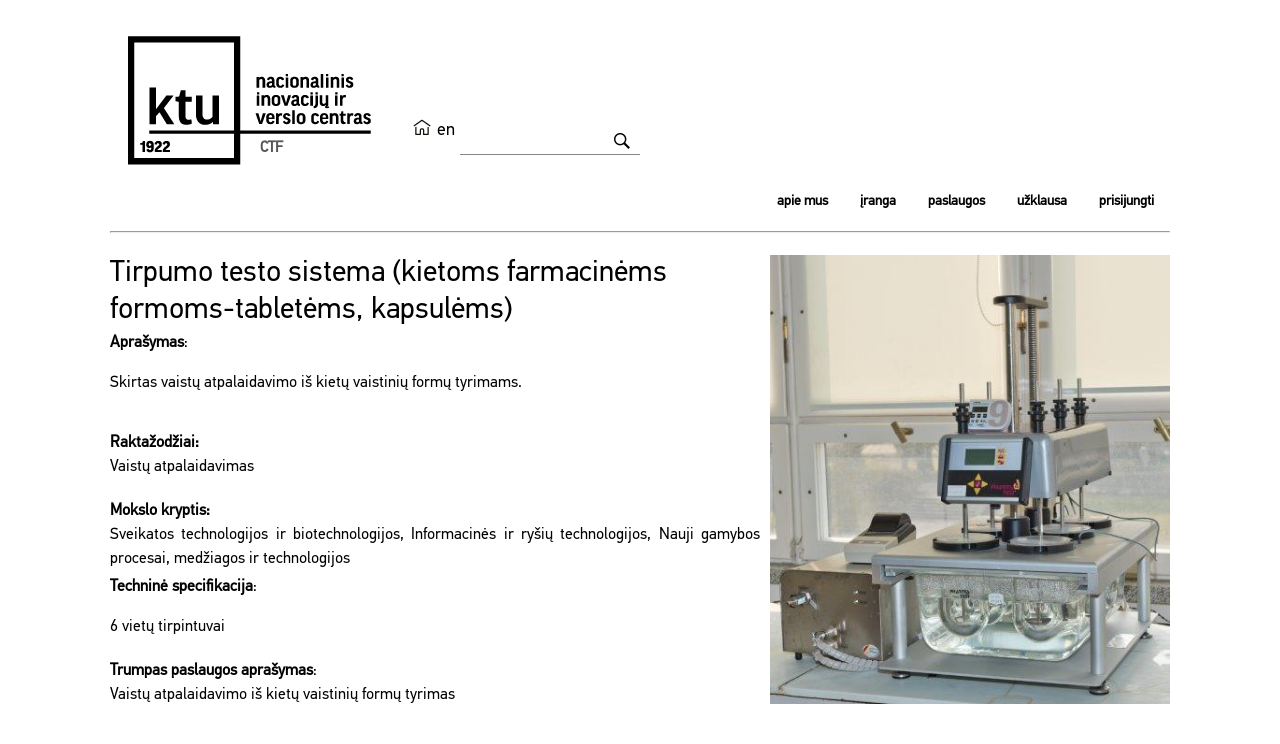

--- FILE ---
content_type: text/html; charset=UTF-8
request_url: https://apcis.ktu.edu/CTF/lt/site/katalogas?more=6320
body_size: 40716
content:
<!DOCTYPE html>
<html xmlns="http://www.w3.org/1999/xhtml" xml:lang="lt" lang="lt">
<!--     PUBLIC "-//W3C//DTD XHTML 1.0 Transitional//EN" "http://www.w3.org/TR/xhtml1/DTD/xhtml1-transitional.dtd"-->
<head>
     <!-- Google Tag Manager -->
<script>(function(w,d,s,l,i){w[l]=w[l]||[];w[l].push({'gtm.start':
new Date().getTime(),event:'gtm.js'});var f=d.getElementsByTagName(s)[0],
j=d.createElement(s),dl=l!='dataLayer'?'&l='+l:'';j.async=true;j.src=
'https://www.googletagmanager.com/gtm.js?id='+i+dl;f.parentNode.insertBefore(j,f);
})(window,document,'script','dataLayer','GTM-N66XNFC');</script>
<!-- End Google Tag Manager -->
	<meta http-equiv="Content-Type" content="text/html; charset=utf-8" />
	<meta name="language" content="lt" />
        <meta http-equiv="Pragma" content="no-cache" />
        <link rel="stylesheet" type="text/css" href="/css/fonts/KTU_font/fonts.css" />
	<link rel="stylesheet" type="text/css" href="/css/main.css" />
	<link rel="stylesheet" type="text/css" href="/css/style.css" />
	<link rel="stylesheet" type="text/css" href="/css/form.css" />
        <script src='https://www.google.com/recaptcha/api.js'></script>
	<!--<link rel="icon" href="favicon.ico" type="image/x-icon" />-->
	<!--<link rel="shortcut icon" href="favicon.ico" type="image/x-icon" />-->
    
	<meta name="keywords" content="Vaistų atpalaidavimas" />
<meta name="description" content="Tirpumo testo sistema (kietoms farmacinėms formoms-tabletėms, kapsulėms)" />
<meta name="DC.title" content="Tirpumo testo sistema (kietoms farmacinėms formoms-tabletėms, kapsulėms)" />
<meta name="copyright" content="Polimerų chemijos ir technologijos katedra" />
<meta name="title" content="Tirpumo testo sistema (kietoms farmacinėms formoms-tabletėms, kapsulėms)" />
<link rel="stylesheet" type="text/css" href="/assets/widgets/Katalogas/katalogas.css" />
<link rel="stylesheet" type="text/css" href="/assets/widgets/Krepselis/krepselis.css" />
<link rel="stylesheet" type="text/css" href="/css/search.css" />
<link rel="stylesheet" type="text/css" href="/assets/widgets/VMenu/vmenu.css" />
<link rel="stylesheet" type="text/css" href="/css/popups.css" />
<link rel="stylesheet" type="text/css" href="/css/forms.css" />
<link rel="stylesheet" type="text/css" href="/css/pagalba.css" />
<link rel="stylesheet" type="text/css" href="/assets/3469bf5e/jui/css/base/jquery-ui.css" />
<link rel="stylesheet" type="text/css" href="/css/kalba_select.css" />
<script type="text/javascript" src="/assets/3469bf5e/jquery.min.js"></script>
<script type="text/javascript" src="/assets/3469bf5e/jquery.yiiactiveform.js"></script>
<script type="text/javascript" src="/assets/3469bf5e/jui/js/jquery-ui.min.js"></script>
<script type="text/javascript" src="/assets/widgets/Krepselis/krepselis.js"></script>
<script type="text/javascript" src="https://cdnjs.cloudflare.com/ajax/libs/underscore.js/1.13.6/underscore-min.js"></script>
<script type="text/javascript" src="/js/screen.js"></script>
<script type="text/javascript" src="/js/forms.js"></script>
<script type="text/javascript" src="/js/general.js"></script>
<script type="text/javascript" src="/js/popups.js"></script>
<script type="text/javascript" src="/js/response.js"></script>
<title>APCIS - Katalogas Site</title>
</head>



<body>
<!-- Google Tag Manager (noscript) -->
<noscript><iframe src="https://www.googletagmanager.com/ns.html?id=GTM-N66XNFC"
height="0" width="0" style="display:none;visibility:hidden"></iframe></noscript>
<!-- End Google Tag Manager (noscript) -->
	<div id="page">
		<div id="popups-wrapper"></div>
		<div id="page-wrapper">
			<div id="header">
                                <a href="/"><div id="logo"></div></a>
                
<div id="kalba-wrapper">
<!--    <select id="select_kalba">
    //	</select>-->
    
    <img width="18" style="padding: 3px;float:left;" src="/images/ktu_home_ikona.svg"><a style="float:left; text-decoration: none; font-size: 18px; padding: 3px; color: black;" href="/en/site/index" >en</a><input id="select_kalba" type="hidden" value="lt"/>    
</div>

<script>
    $(function(){
      $('#select_kalba').bind('change', function () {
          var lang = $(this).val();
          if (lang) { 
              window.location = '/' + lang + '/' + 'site' + '/' + 'index';
          }
          return false;
      });
    });
</script>

<script>
  (function(i,s,o,g,r,a,m){i['GoogleAnalyticsObject']=r;i[r]=i[r]||function(){
  (i[r].q=i[r].q||[]).push(arguments)},i[r].l=1*new Date();a=s.createElement(o),
  m=s.getElementsByTagName(o)[0];a.async=1;a.src=g;m.parentNode.insertBefore(a,m)
  })(window,document,'script','//www.google-analytics.com/analytics.js','ga');

  ga('create', 'UA-63714610-1', 'auto');
  ga('send', 'pageview');

</script>                                
			</div>
                                                <div style="padding-left: 150px;"><b>CTF</b></div>
                                                
			<div id="menu-top">
				<ul id="yw0">
<li><a href="https://nivc.ktu.edu/">Apie mus</a></li>
<li class="active"><a href="/CTF/lt/site/katalogas">Įranga</a></li>
<li><a href="/CTF/lt/site/katalogas?type=2">Paslaugos</a></li>
<li><a href="/lt/site/request?subdivision=CTF">Užklausa</a></li>
<li><a href="https://apcis.ktu.edu/ssologin">Prisijungti</a></li>
</ul>			</div>
			<div class="clear"></div>
			<!--<div class="gray-line-16px"></div>-->
			
			<div class="content-wrapper">
                            <div id="fade"></div>
                            <div id="ajaxSpinnerContainer">
                                <img src="/help/ajax-loader.gif" id="ajaxSpinnerImage" title="working..." />
                            </div>  
				
<div id="content">
	
<div class="search-wrapper" style="margin: auto">
	<div class="search-input-wrapper">
            <img class="search-button" src="/images/search-button.png" aria-hidden="true">
		<input class="search-input" id="smart_search"  type="text" name="keys" value="" onkeyup="if (event.keyCode == 13) { $('.search-button').click(); return false;  }"/>
                <!--<div class="search-button">Ieškoti</div>-->

			

<!--        <h3 style="color: red">2016 Spalio 2 d. nuo 12 val. iki 18 val.
            Vyks APCIS serverio atnaujinimo darbai, kurių metu galimi iki 3 val.
            paslaugų teikimo sutrikimai. Atsiprašome už nepatogumus.
        </h3>-->
	</div>
</div>
<hr>

<script>
	$(document).ready(function() {
		$('.search-button').click(function() {
			window.location = '/CTF/lt/site/search' + '?keys='+encodeURIComponent($('.search-input').val()); 
		});
                $("#smart_search").autocomplete({source: arrayOfOptions});
	});
</script>

<div id="prk-wrap">
	<div id="prk-kat">
		<div class="vmenu-wrapper"  style="width:100px;background-color:#f3f2ee;color:white;" >
    <div class="vmenu-inner-wrapper">
    
<div class="vmenu-item">
	<a href="/CTF/lt/site/katalogas?cat_id=129&type=1">	<div class="vmenu-icon">
		<img src="/images/category/liquid.png" style="padding:10px;" height="80px" width="80px" />
	</div>
	</a></div>
<div class="vmenu-item">
	<a href="/CTF/lt/site/katalogas?cat_id=132&type=1">	<div class="vmenu-icon">
		<img src="/images/category/energy.png" style="padding:10px;" height="80px" width="80px" />
	</div>
	</a></div>
<div class="vmenu-item">
	<a href="/CTF/lt/site/katalogas?cat_id=115&type=1">	<div class="vmenu-icon">
		<img src="/images/category/diagnostics.png" style="padding:10px;" height="80px" width="80px" />
	</div>
	</a></div>        
    </div>    
</div>
	</div>
	
	<div>	
				<div id="prk-content-readmore">
			


<div class="prk-item-wrapper">
	<div class="prk-item-foto-wrapper">
		<div class="prk-foto-container" count="0" current="0">
					<img src="/images/nuotraukos/iranga/4321.jpg" class="prk-item-foto-more" indx="0" style="display: block;">
					</div>
		</div>

        <div class="prk-item-title">Tirpumo testo sistema (kietoms farmacinėms formoms-tabletėms, kapsulėms)</div>

			<div class="prk-item-description"> <b>Aprašymas</b>:<br> <p>Skirtas vaistų atpalaidavimo iš kietų vaistinių formų tyrimams.</p></div>
		
			<p class="prk-item-description"><b>Raktažodžiai: </b><br>Vaistų atpalaidavimas</p>
		
	
			<div class="prk-item-description"> <b>Mokslo kryptis: </b><br>Sveikatos technologijos ir biotechnologijos, Informacinės ir ryšių technologijos, Nauji gamybos procesai, medžiagos ir technologijos</div>
		
		
	
		
	
	
			<div class="prk-item-description"><b>Techninė specifikacija</b>:<br> <p>6 vietų tirpintuvai</p></div>
		
			<div class="prk-item-description"><b>Trumpas paslaugos aprašymas</b>:<br> Vaistų atpalaidavimo iš kietų vaistinių formų tyrimas</div>
	                
        	
	
	<!--<div class="prk-item-description"><b></div>-->
		<div class="clear"</div>
	<div class="prk-sep"></div>
       		<div class="prk-item-toolbox">
			</div>
	        		<div class="prk-sep"></div>
	<div class="wide form">
<form id="public-request-form" action="/lt/site/request?subdivision=CTF" method="post">	<div class="form-block-title">Užklausos forma</div>
    <div id="public-request-form_es_" class="errorSummary" style="display:none"><p>Prašytume pataisyti įvedimo klaidas:</p>
<ul><li>dummy</li></ul></div>	
	<div class="caf-item">
    <div class="caf-item-title"><label for="PublicRequestForm_sFname" class="required">Vardas <span class="required">*</span></label></div>
    <div class="caf-item-field"><input style="width:250px" name="PublicRequestForm[sFname]" id="PublicRequestForm_sFname" type="text" /></br>
        <div class="errorMessage" id="PublicRequestForm_sFname_em_" style="display:none"></div></div>
    <div class="clear"></div>
</div><div class="caf-item">
    <div class="caf-item-title"><label for="PublicRequestForm_sLname" class="required">Pavardė <span class="required">*</span></label></div>
    <div class="caf-item-field"><input style="width:250px" name="PublicRequestForm[sLname]" id="PublicRequestForm_sLname" type="text" /></br>
        <div class="errorMessage" id="PublicRequestForm_sLname_em_" style="display:none"></div></div>
    <div class="clear"></div>
</div><div class="caf-item">
    <div class="caf-item-title"><label for="PublicRequestForm_sRepresenting" class="required">Atstovaujama įmonė/universitetas <span class="required">*</span></label></div>
    <div class="caf-item-field"><input style="width:350px" name="PublicRequestForm[sRepresenting]" id="PublicRequestForm_sRepresenting" type="text" /></br>
        <div class="errorMessage" id="PublicRequestForm_sRepresenting_em_" style="display:none"></div></div>
    <div class="clear"></div>
</div><div class="caf-item">
    <div class="caf-item-title"><label for="PublicRequestForm_sPhone" class="required">Tel. <span class="required">*</span></label></div>
    <div class="caf-item-field"><input style="width:200px" type="tel" name="PublicRequestForm[sPhone]" id="PublicRequestForm_sPhone" /></br>
        <div class="errorMessage" id="PublicRequestForm_sPhone_em_" style="display:none"></div></div>
    <div class="clear"></div>
</div><div class="caf-item">
    <div class="caf-item-title"><label for="PublicRequestForm_sEmail" class="required">E. p. <span class="required">*</span></label></div>
    <div class="caf-item-field"><input style="width:200px" type="email" name="PublicRequestForm[sEmail]" id="PublicRequestForm_sEmail" /></br>
        <div class="errorMessage" id="PublicRequestForm_sEmail_em_" style="display:none"></div></div>
    <div class="clear"></div>
</div><div class="caf-item">
    <div class="caf-item-title"><label for="PublicRequestForm_sRequestText" class="required">Laisvos formos užsakymo tekstas <span class="required">*</span></label></div>
    <div class="caf-item-field"><textarea style="width:450px" name="PublicRequestForm[sRequestText]" id="PublicRequestForm_sRequestText"></textarea></br>
        <div class="errorMessage" id="PublicRequestForm_sRequestText_em_" style="display:none"></div></div>
    <div class="clear"></div>
</div>		
    <input type="hidden" name="request_url" value="/CTF/lt/site/katalogas?more=6320" />
    <input type="hidden" name="iranga_id" value="6320" />
    <input type="hidden" name="preventionEmpty" value="" />
    <input type="hidden" name="preventionDontChange" value="asd" />
	
    <div class="caf-item" style="padding-left: 310px;">
        <div class="g-recaptcha" data-sitekey="6Lf9TikUAAAAAJb1fxn1xE29P_fUveMgEGl-3qSN"></div>
    </div>
    <div class="caf-item" style="padding-left: 310px;">
        <input style="width:100px; height: 30px; position:relative; top:2px;" type="submit" name="yt0" value="Siųsti" />    </div>
    
</form></div><!-- wide form -->
</div>

<script>
	$(document).ready(function() {
            
//		$('.prk-foto-action').mouseover(function() {
//			$('div', this).css('display', 'block');
//		});
//		$('.prk-foto-action').mouseout(function(){
//			$('div', this).css('display', 'none');
//		});
		$('.prk-foto-action-next').click(function() {
			var parent = $(this).parent();
			var count = parseInt($(parent).attr('count'));
			var current = parseInt($(parent).attr('current'));
			var nextShow = 0; 
			if (current+1 <= count) nextShow = current+1; else nextShow = 0;
			$('img[class="prk-item-foto-more"][indx="'+current+'"]').css('display', 'none');
			$('img[class="prk-item-foto-more"][indx="'+nextShow+'"]').css('display', 'block');
			$(parent).attr('current', nextShow);
		});
		$('.prk-foto-action-prev').click(function() {
			var parent = $(this).parent();
			var count = parseInt($(parent).attr('count'));
			var current = parseInt($(parent).attr('current'));
			var nextShow = 0; 
			if (current-1 >= 0) nextShow = current-1; else nextShow = count;
			$('img[class="prk-item-foto-more"][indx="'+current+'"]').css('display', 'none');
			$('img[class="prk-item-foto-more"][indx="'+nextShow+'"]').css('display', 'block');
			$(parent).attr('current', nextShow);
		});
		
	});
</script>
<script>
    $(document).ready(function() {
            var tipas=1;
//            if(tipas===5){
                $('#prk-kat').hide();
 //           }
            console.log(tipas);
        });
</script>		</div>
			</div>
	<div class="clear"></div>
</div></div><!-- content -->
			</div>
		</div>
    </div>
    
    <script>
    $( "#pagalba-wrapper" ).click(function() {
        popups.open(this, '/lt/admin/openpopup?subdivision=CTF', 'help', 'form=edit')
    });
    
    $("#vartotojo-vadovas").click(function(){
        window.open('/help/vartotojo_vadovas.pdf','_blank');
    });
    
    $("#apc-vadovas").click(function(){
        window.open('/help/apc_vadovas.pdf','_blank');
    });
    
    $(document)
          .ajaxStart(function () {
               $("#ajaxSpinnerImage").show();
               $("#fade").show();
          })
          
          .ajaxStop(function () {
               $("#ajaxSpinnerImage").hide();
               $("#fade").hide();
          })
          
        .ajaxError(function () {
                $("#ajaxSpinnerImage").hide();
               $("#fade").hide();
            })
          
        .ajaxComplete(function () {
                $("#ajaxSpinnerImage").hide();
               $("#fade").hide();
            })
         $('a').click(function(){
             $("#ajaxSpinnerImage").show();
             $("#fade").show();
             
             setTimeout(function(){
                $("#ajaxSpinnerImage").hide();
                $("#fade").hide();
             }, 5000);
         })
         
         $('.dbtable-menu-item').click(function (){
             $("#ajaxSpinnerImage").show();
             $("#fade").show();
         })
         
         $('.general-button-item').click(function() {
             $("#ajaxSpinnerImage").show();
             $("#fade").show();
         })
         
                arrayOfOptions=["termovizinis, kamera","Skampai. suvirinimas","Spektro analizatorius, garso izoliacija","skys\u010di\u0173 chromatografija","Termoizoliacin\u0117s med\u017eiagos, stiprumin\u0117s savyb\u0117s","Thermal transmitance, U- value","Atsparumas \u0161al\u010diui, ilgalaiki\u0161kumas","Mechaninis stipris","Mechaninis ilgalaiki\u0161kumas","Sm\u016bgio garso izoliacija","Atpl\u0117\u0161imas, adhezijaPull","Atsparumas \u0161al\u010diui","Termovizija","ultragarsas, medicininiai prietaisai, echoskopija","fiziologiniai signalai, simuliatorius, medicininiai prietaisai, testavimas","biofiziologiniai signalai, bioelektriniai signalai, EKG, EEG, smegen\u0173-kompiuterio s\u0105saja","akustinis prietaisas","Superkrizin\u0117 ekstrakcija","Ekstrakcija","matavimo aparat\u016bra, oscilografas, generatorius","mikroorganizm\u0173 laikymas","pla\u010diajuostis, galios stiprintuvas","ultragarsinis fantomas, ultragarsinis skeneris, ultragarsinis keitiklis","kv\u0117pavimo duj\u0173 analiz\u0117, kalorimetrija, biomedicininiai tyrimai","fermentacija","ekstruduoti produktai","te\u0161los mai\u0161ymas","kepimo krosnis","spektrofotometrija","kildinimas","te\u0161los formavimas","pakavimas","molekulin\u0117s mas\u0117s ir pI nustatymas","Laboratoriniai fermenteriai, mikrobiologin\u0117 kult\u016bra, fermentavimas","Daleli\u0173 dyd\u017eio pasiskirstymas; daleli\u0173 dydis","Liofilizavimas","Alaus technologija","Lakieji junginiai, chromatografija","skys\u010di\u0173 chromatografija","Vandens aktyvumas","Baltym\u0173 tyrimai","Pavir\u0161iaus \u012ftempis, tarpfazio \u012ftempis","M\u0117sos ir \u017euvies technologija","Alaus pilstymas","sublimacija, distiliacija, d\u017eiovinimas.","Superkrizin\u0117 ekstrakcija","skys\u010di\u0173 chromatografija, MS","Dujos, deguonis, metanas, anglies dioksidas","Pieno pasterizacija; sterilizacija; UAT apdorojimas","Ekstrakcija susl\u0117gtais tirpikliais","sublimacija, distiliavimas, d\u017eiovinimas, vakuumas","fotoelektronin\u0117 spektroskopija, jonizacijos potencialas, elektron\u0173 i\u0161laisvinimo darbas, fotoefektas","mikroskopija, poliarizacija, skysti kristalai","pavir\u0161ius, vilgymo kampas, pavir\u0161iaus \u012ftempimas, dr\u0117kinimo kampas, pavir\u0161iaus dr\u0117kinimas","sm\u016bgiai, vibracija, sm\u016bginis bandymas, smugiai, vibracijos, vibration, vibro, tira, tira vib, random, atsitiktin\u0117s, atsitiktines","Kr\u016bvinink\u0173 judris, \u012ftampa, \u017eadinimas","terminis garinimas, inertin\u0117 aplinka, organin\u0117 elektronika, organinis \u0161viesos diodas\n","\"Flash\" chromatografija, gryninimas","Centrif\u016bgavimas, fazi\u0173 atskyrimas, i\u0161centrin\u0117 j\u0117ga, med\u017eiag\u0173 atskyrimas.","sterilizavimas","Oda, suvirimo temperat\u016bra","Termoplastikai, takumo indeksas, plastomatis","Krakmolas, kleisterizacija, klampa, viskoamilografas, Brabender","Sintez\u0117, mikrobangos, organiniai junginiai","Vaist\u0173 atpalaidavimas","vandens valymas","kugelrohr, distiliacija","Ekstrakcija, soksletas","kugelrohr, distiliacija, d\u017eiovinimas, sublimacija, liofilizacija","kugelrohr, distiliacija, d\u017eiovinimas, sublimacija, liofilizacija","lydymosi ta\u0161kas, virimo ta\u0161kas","lydymosi ta\u0161kas, virimo ta\u0161kas","Dzeta potencialas, elektroakustinis metodas, suspensija","Sublimacija, turbomolekulinis siurblys","Sublimacija, turbomolekulinis siurblys","Infraraudonas, FTIR, MIR, ATR, pralaidumo matavimai","fotocheminis, reaktorius, UV","monokristal\u0173 tyrimai, Rentgeno","mikroanalitin\u0117s svarstykl\u0117s","svarstykl\u0117s","Sublimacija, d\u017eiovinimas","potenciostatas, CV, ciklin\u0117 voltamperometrija","fluorescensija, gyvavimo trukm\u0117, kvantin\u0117 i\u0161eiga","interferometrija, pavir\u0161i\u0173 topografija","mikrobangos, duj\u0173 priedas","pl\u0117vel\u0117","sl\u0117gimin\u0117 filtracija","skys\u010di\u0173 hidrodinamika","siurblys","filtravimas","proces\u0173 \u0161ilumos srauto matavimas","sietin\u0117 analiz\u0117","ultragarso tyrimas","miltelini\u0173 med\u017eiag\u0173 sumai\u0161ymas","ekstrakcija","tirpalas, ekstrakcija","\u0161ilumos mainai","adsorbcija","svoris, sv\u0117rimas","d\u017eiovinimas","mai\u0161ymas","\u0161aldymas","kristalizacija","garinimas","absorbcija","distiliacija","Aerozolio dalel\u0117s, dispersin\u0117 sud\u0117tis","Diferencin\u0117 skenuojamoji kalorimetrija","Skiedimo \u012frenginys","Optinis mokroskopas, kristal\u0173 tyrimas","Duj\u0173 chromatografas su TCD detektoriumi","Osciloskopas, skaitmeninis, realaus laiko, 100MHz","Optinis mikroskopas","Statybini\u0173 med\u017eiag\u0173 mechanin\u0117s savyb\u0117s","Duj\u0173 chromatografija su liepsnos jonizaciniu detektoriumi","Fosforas, gele\u017eis","Elektrocheminiai matavimai","UV\/VIS spektras, \u0161viesos absorbcija, \u0161viesos laidumas","Atomin\u0117 absorbcin\u0117 spektroskopija","Spausdintin\u0117 plok\u0161t\u0117, prototipas","vandens aktyvumas aw","Termostatavimas","Centrifuga","Azotas","Liepsnos fotometrija","Granul\u0117s, pl\u0117vel\u0117","UV\/VIS spektras, \u0161viesos absorbcija, \u0161viesos laidumas, pavir\u0161iaus atspindys","Pavir\u0161iaus elektrin\u0117 var\u017ea, elektrinis laidis","Masi\u0173 spektrometras","sv\u0117rimas, tikslumas 0,0001 g","Bendroji organin\u0117 anglis, bendroji anglis","inkubavimas mikrobiologin\u0117s kult\u016bros","3d skeneris","laminaras","nukleo r\u016bg\u0161tys, i\u0161skyrimas","poliarizacija, sacharoz\u0117","optin\u0117 absobcija, pralaidumas, UV spektras","mikroskopavimas, binokuliarinis","refrakcijos indeksas, tirpios sausosios med\u017eiagos","inkubavimas, mikrobiologin\u0117s kult\u016bros","poliarizuota \u0161viesa, optin\u0117s dang\u0173 savyb\u0117s","sterilizavimas","skaitmeninis oscilografas","atomin\u0117s j\u0117gos mikroskopija, AJM, mikroskopija","mamografija, tomografija,  patikra","ELISA skaitytuvas, termostatuojama purtykl\u0117","chromatografija, amino r\u016bg\u0161tys, fluorescencija","inkubavimas","Ramano sklaida, spektrometras, ploni sluoksniai, med\u017eiagos","UV, spektrometras, spektrometrija","amplifikavimas","ploni sluoksniai","atkaitinimas, lydymas","ploni sluoksniai","d\u017eiovinimas, kaitinimas","detektoriai, brachiterapija","ploni sluoksniai","radioaktyvi tar\u0161a, spektrometras-identifikatorius","Rankinis mikroskopas","elektrometras, detektoriai,  brachiterapija","f","f","f","f","Termovizija, spaudos kokyb\u0117s kontrol\u0117","Brailio ra\u0161to ta\u0161kas","Kalorimetravimo stendas","f","\u012etempi\u0173 pasiskirstymas","Trinties koeficientas, atpl\u0117\u0161imas","Spaudos imitavimas","f","f","f","metalografiniai tyrimai","f","kietumo tyrimai","f","vakuumas, vakuumo, kamera","f","D\u016bm\u0173 analiz\u0117, emisijos","D\u016bm\u0173 analiz\u0117, emisijos","kietumo tyrimai","Kietas kuras","f","Laidumas vandens garams","Atsparumas dilinimui","Atsparumas vandeniui.Sugertis ir skverbtis","Izoliacija nuo kar\u0161\u010dio","Elektrin\u0117 var\u017ea","f","Atsparumas sm\u016bgiui","f","f","f","f","Irklavimas","Eksponavimas, UV ap\u0161vietimas","B\u0117gimo takelis","Med\u017eiag\u0173 tempimas, gniu\u017edymas","f","f","UV-VIS, spektrometras, optin\u0117s savyb\u0117s","Chemin\u0117 sud\u0117tis, energijos dispersija, element\u0173 \u017eem\u0117lapis, mikroanalize, rentgeno spinduli\u0173 energijos dispersijos spektrometras, elementin\u0117 analiz\u0117, element\u0173 pasiskistymas, EDS, EDX","Mas\u0117, sv\u0117rimas","submikronini\u0173 element\u0173 kontrol\u0117, plo\u010dio matavimai pralaidumo re\u017eime, mikroskopija","magnetronas, magnetroninis dulkinimas, nesubalansuotas","magnetronas, magnetroninis dulkinimas, platina","magnetronas, magnetroninis dulkinimas, nesubalansuotas","Valdomas skys\u010di\u0173 garintuvas","Osciloskopas,13 GHz, banga, signalas","Mikroreljefas, terminis spaudimas, opti\u0161kai kintan\u010di\u0173 apsaugos \u017eenkl\u0173 formavimo \u012franga","Dokument\u0173 apsauga, opti\u0161kai kintan\u010di\u0173 apsaugos \u017eenkl\u0173 formavimo \u012franga","mikrobang\u0117 plazma, plazma aktyvuotas cheminis nusodinimas i\u0161 gar\u0173 faz\u0117s, MWCVD, PECVD, auginimas, nusodinimas, deimantas, grafenas, anglis, sluoksni\u0173 formavimas","Galvanoplastika, galvanika, sluoksni\u0173 formavimas","Oscilografas, 500MHz, da\u017eni\u0173 ruo\u017eas, banga, vizualizavimas, FFT, signalas","Skaitmeninis generatorius, USB jungtis, 100 MHz, banga","Spektrai, analiz\u0117, auk\u0161ti da\u017eniai","Litavimas, komponent\u0173 surinkimas, elektronikos plok\u0161t\u0117","Spektrai, analiz\u0117","\u0116sdinimas jon\u0173 pluo\u0161teliu, mikroformavimas, mikrofabrikavimas, sluoksni\u0173 formavimas","koncentracija, kiekybin\u0117 analiz\u0117, AAS, chemin\u0117 sud\u0117tis","Termostatas, temperat\u016bra","Termostatas, temperat\u016bra","Triuk\u0161mas, vibracija, matavimas","Mas\u0117, svars\u010diai, svareliai, F klas\u0117","Temperat\u016bra, termometras, temperat\u016bros daviklis, temperat\u016bros matavimas","Svarstykl\u0117s, sv\u0117rimas, tankis, mas\u0117","Da\u017enis, signalas, kanalai, MHz","Molin\u0117 izobarin\u0117 specifin\u0117 \u0161iluma, molin\u0117 izochorin\u0117 specifin\u0117 \u0161iluma","Med\u017eiagos \u0161ilumos laidumas, \u0161ilumos atidavimo koeficientas","Generatorius, apsauga","Dulki\u0173 siurbliai","\u012etampa, kontroleris","Kietumas, prietaisas","Kietumas, prietaisas","Funkcinis generatorius ","Strukt\u016bra, mikroskopas","Kietumas, prietaisas","temperat\u016bra, pavir\u0161ius","Robotas, griebtuvas","Da\u017enis, skiriamoji geba","\u201eWalter bai\u201c (\u0160veicarija) bandym\u0173 ma\u0161inos","spektras","Pavir\u0161iaus \u0161iurktumo matavimo \u012frankiai","Da\u017enis, skiriamoji geba","Siurblys, dulk\u0117s.","Stalas, u\u017espaudimas, fiksavimas.","Osciloskopas, signal\u0173 analiz\u0117","Oro greitis","Anglies dvideginis","termovizija","Gre\u017eimas","Gre\u017eimas","Betonas, bandiniai","Betonas, bandiniai","temperat\u016bra, oro greitis","Betonas, bandiniai","oro greitis, temperat\u016bra Low air velocity meter","sl\u0117gis, oro greitis","Cementas, skiedinys","oro greitis","temperatura, santykin\u0117 dregm\u0117","Tamprumas, deformacijos","Betonas, bandiniai","Armat\u016bra, betonas","Med\u017eiagoms sverti","triuk\u0161mas","Oro kokyb\u0117","Tamprumas, deformacijos","Armat\u016bra, betonas","Med\u017eiagos, tyrimai","Betonas, bandiniai","Betonas, bandiniai","Betonas, bandiniai","Betonas, bandiniai","f","Betonas, bandiniai","Betonas, bandiniai","Armat\u016bra, betonas","Bandiniai, plienas","Med\u017eiagos, tyrimai","Med\u017eiagos, tyrimai","Med\u017eiagos, tyrimai","Gre\u017eimas","f","Med\u017eiagos, tyrimai","Med\u017eiagos, tyrimai","Med\u017eiagos, tyrimai","Med\u017eiagos, tyrimai","termovizija","grandini\u0173 analiz\u0117","malimas","titravimas, jon\u0173 kiekio matavimas","klimatin\u0117 kamera","Skaitmeninis osciloskopas","Baltym\u0173 kiekis, \u017ealiav\u0173 kokyb\u0117, MVLab","Osciloskopas","UV","M\u0117sos ir \u017euvies technologija","skys\u010di\u0173 chromatografija, MS","jon\u0173 main\u0173 chromatografija","Svarstykl\u0117s, analitin\u0117s","E1, H.323, SIP, VoIP","Optin\u0117 mikroskopija","Kritinis ta\u0161kas, d\u017eiovinimas","Hidrotermin\u0117 sintez\u0117","Betonas, skiedinys","UV\/VIS spektras, \u0161viesos absorbcija, \u0161viesos laidumas","f","mikrobangos, duj\u0173 priedas","\u017eybsnio fotoliz\u0117","Obliavimas, montavimas","Skiedinys, gipsas","Skiedinys, reologin\u0117s savyb\u0117s","Cementas, skiedinys","f","generatorius, programuojami analoginiai signalai, loginiai signalai","Taikomoji mechanika","In\u017einerin\u0117 geodezija, geodeziniai matavimai, tacheometras","Ramanas, spectroskopija","Multimetras, \u012ftampa, srov\u0117, temperat\u016bra, da\u017enis","i\u0161skaidytos \u0161viesos spektrai, tamsus laukas","Garso lygis, oro temperat\u016bra, oro srautas, dr\u0117gm\u0117, CO, CO2","Mikroskopas, didinimas, objektyvas, kamera.","B\u016bstas, intelektualus, laboratorija","Dinaminis standumas","Pastato sandarumas, pu\u010dian\u010dios durys","3D programa","f","E1, H.323, SIP, VoIP","Generatorius","Galios matuoklis, mikrobangos","f","Elektros kokyb\u0117","Var\u017ea, temperat\u016bros kamera, metalas, puslaidininkis","mobili\u0173j\u0173 \u012frengini\u0173 tyrimai, patogumo tyrimai","Generatorius, radijo da\u017eniai","Elektros kokyb\u0117","Fliuksmetras","EKG, pulsas","audio\/video turinio transliavimas","VSWR","signal\u0173 surinkimas, signal\u0173 apdorojimas, modulin\u0117 sistema","Da\u017enin\u0117, asinchronin\u0117, pavara","Lauko matuoklis, radijo bangos","Da\u017enin\u0117, asinchronin\u0117, pavara","Asinchroninis, variklis","Radio signalai, signal\u0173 pri\u0117mimas, palydovin\u0117 sistema","EMG , elektromiografija, raumen\u0173 aktyvumas","\u012eterptinis procesorius","Patalp\u0173 automatika, valdymas","Griebtuvas","DSP, embedded system","Ultragarsas, skeneris, vaizdinimas","Vaizdo pri\u0117mimo sistema","Elektros ma\u0161inos","Pneumatin\u0117 sklend\u0117, AS-i, PROFIBUS","Generatoriaus i\u0161\u0117jimo blokas","E1, G.703, G.704, ITU-T G.821\/826, BER, ES, SES","Sensorius, optinis, magnetinis, talpinis, indukcinis, ultragarsinis jutikliai","Pavara, asisukimai, greitis","Jutiklis","SDH, Ethernet, E1","Biodujos, srautas","Osciloskopas, grandin\u0117s","Da\u017enio analizatorius","MDK-ARM","Autonominis mobilus robotas","Manipuliatorius, servo pavaros","Lygis, srautas","Osciloskopas, signal\u0173 analiz\u0117","Osciloskopas, signalai","Kintama, srov\u0117, pavara, MD1AA750A6","Funkcinis generatorius ","\u012eterptin\u0117s sistemos, temperat\u016briniai darbo re\u017eimai","Infuzija, \u0161virk\u0161tas, pompa","Soldering station, desoldering station, preheting plate","DSP, embedded system","DSP, embedded system","SDH, Ethernet, E1","DSP, embedded system","SDH, Ethernet, E1","Spektras, matavimai","f","Optika ir atomo fizika","Mechanika, elektrodinamika ir elektromagnetizmas","Optika ir atomo fizika","Bangolaidis, bangolaidin\u0117 linija, dielektrin\u0117 skvarba, elektromagnetin\u0117s bangos.\n","silicis, silicio dioksidas, difuzin\u0117 krosnis, oksidavimas, fotolitografija, \u0117sdinimas.","Mechanika, elektrodinamika, elektromagnetizmas, optika ir atomo fizika","Mechanika, elektrodinamika, elektromagnetizmas, optika ir atomo fizika.","Vakuumo fizika, vakuuminiai siurbliai, vakuumetrai, rei\u0161kiniai i\u0161retintose dujose, jutiklis, fizikinio dyd\u017eio jutiklis, jutiklio charakteristika, fizikiniai pagrindai, elektrin\u0117 var\u017ea, pavir\u0161in\u0117 var\u017ea, savitoji var\u017ea, feroelektrikai, histerez\u0117, koercinis laukas, liktin\u0117 poliarizacija","Fizikos demonstracija, fizikos bandymo maketas, fizikos demonstracinis maketas, fizikos bandymai.","Cemento kokyb\u0117, mai\u0161ymas, standartai: EN 196-1,EN 196-3, DIN 1164-5, DIN 1164-7","grandini\u0173 analiz\u0117","f","f","f","f","f","Osciloskopas, signal\u0173 analiz\u0117","\"Faro EDGE 6 ft\", \"Erdvini\u0173 konstrukcij\u0173 matavimo ma\u0161ina\"","Robotika, robotizuotas surinkimas, automatizavimas, surinkimas, vaizdo atpa\u017einimas","f","f","f","f","f","f","f","f","f","f","f","f","f","f","f","f","f","Spektrometrija, ultravioletin\u0117s ir regimosios (UV-VIS) spinduliuot\u0117s sugertis, bangos ilgis. ","Aerozolio dalel\u0117s","f","Elektromagnetinis suderinamumas, matavimas","Mikrofiltravimas, ultrafiltravimas; d\u017eiovinimas; liofilizavimas; sublimavimas","3D spausdinimas, prototipavimas","NAO, \"Humanoidinis robotas\"","Chromatografija, HPLC, UV\/VIS","termogravimetrija, mas\u0117s nuostoliai, temperat\u016bros pokyis.","Duj\u0173 koncentracija, duj\u0173 i\u0161tekio greitis","3D judesi\u0173 matavimas, Judesi\u0173 analiz\u0117","f","Rentgenodifrakcin\u0117 analiz\u0117","Zondas, silicis, germanis","Slydimo trinties koeficientas","kietumo tyrimai","f","Kuras, biokuras, pelen\u0173 kiekio nustatymas","Degimo procesas, degimo poduktai, d\u016bm\u0173 analiz\u0117","Vibracija, matavimas, triuk\u0161mas, analizavimas","Sm\u016bgis, virpesiai","Erdvinis skenavimas, 3D kompiuterinis geometrinis modelis, pavir\u0161inis modelis, t\u016brinis modelis","rentgeno fluorescencin\u0117 analiz\u0117","Robotika, precizin\u0117 mechanika, skaneris","Mikrobangos, signalas, generatorius, 40 GHz, moduliacija","f","\"Faro Focus 3D\", \"3D objekt\u0173 skeneris\"","Oro kokyb\u0117","Duj\u0173 chromatografija, LOJ","Robotin\u0117 ranka, manipuliatorius","Robotika, precizin\u0117 mechanika, skaneris","Ultragarsinis beinvazinis srauto  matuoklis, jutikliai, MVLab","\u017evilgsnis, \u017evilgsnio judesio steb\u0117jimas, MVLab","Energetikos \u012frengini\u0173 bandymo stendas, relin\u0117s apsauga, transformatorius, auk\u0161ta \u012ftampa, elektrodai, var\u017ea, var\u017eos matavimas, MVLab.","ISDN, PSTN, gateway","Temperat\u016bra, temperat\u016bros duomen\u0173 matuoklis\/kaupiklis, MVLab","Jungtis, kabelis, adapteris","Termomechanin\u0117\nanaliz\u0117","Triuk\u0161mas, vibracija, matavimas","hidroterminis apdorojimas, autoklavai","Fotometras, skaistis","Dilatometrija","Spektras, matavimai, spektro, atspind\u017ei\u0173, atspind\u017eiai, s-parameters, s, parameter, parametr\u0173, kabeli\u0173, testeris, testavimas, spektro analizatorius, ne\u0161iojamas, portable, nesiojamas, VNA, grandini\u0173, analizatorius","Procesorius,  QUANTUM","spektrofotometrija, medicininiai vaizdai","oscilografas, skaitmeniniai kanalai, spektro analizatorius","kraujotaka oftalmin\u0117je arterijoje","kraujotaka oftalmin\u0117je arterijoje","Encefalografija; smegen\u0173 aktyvumo monitoringas","neinvazin\u0117 steb\u0117sena; arterinis kraujosp\u016bdis","Smegen\u0173 oksimetrija; neinvazin\u0117 steb\u0117sena","Neinvazin\u0117 steb\u0117sena; intrakraniospinalin\u0117s t\u016brin\u0117s bangos; smegen\u0173 slankumas","Fiziologini\u0173 parametr\u0173 steb\u0117sena; realaus laiko duomen\u0173 analiz\u0117","Elektrokardiograma","Intrakranijinis sl\u0117gis","Termovizija, infraraudonieji spinduliai, termograma","'Dimension BST 768', '3D spausdinimas', '3D spausdintuvas'","Servo, pavara, MD1AE965MR, variklis","lazerinis elipsometras, ploni sluoksniai, l\u016b\u017eio rodiklis, optin\u0117s savyb\u0117s","Lenkimo bandymas, sij\u0173 atsparumas lenkimui","pikoampermetras, voltamperin\u0117s charakteristikos, srov\u0117, \u012ftampa, elektrin\u0117s charakteristikos, elektrin\u0117s savyb\u0117s, didel\u0117s var\u017eos matavimai","Lazeris, UV, holografin\u0117 litografija, perdionin\u0117s strukt\u016bros, difrakcin\u0117s gardel\u0117s, interferencin\u0117 litografija, litografija, vienamt\u0117s, dvimat\u0117s, trimat\u0117s, lazerin\u0117 technika","Laboratoriniai indai, plovimas","\u0161aldymas, mikroorganizmai","Terp\u0117s, Laikymas","\u0160aldytuvas, \u0161aldiklis","Duj\u0173 chromatografija su masi\u0173 spectrometrija","PDMS mai\u0161ymas","polidimetilsiloksanas (PDMS), mai\u0161ymas, dozatorius","Mikroorganizmai, saugus darbas","f","autoklavas, sterilinimas","D\u017eiovinimas","dozavimas, terp\u0117s","Mikroorganizmai, temperat\u016bra, kultivavimas","'MSA-500-TPM', vibrometras, Polytec","laidumas, impedanso spektroskopija, DC matavimai, elektrin\u0117s savyb\u0117s","elektrosauga, medicininiai prietaisai, analizatorius","biofiziologiniai signalai, bioelektriniai signalai, EKG, bioimpedansas, EEG, kv\u0117pavimo duj\u0173 analiz\u0117, neinvazinis kraujo spaudimas, beviel\u0117 steb\u0117sena","medicinin\u0117 echografija, atvira sistema, ultragarsas","biofiziologiniai signalai, bioelektriniai signalai, EKG, EEG, smegen\u0173-kompiuterio s\u0105saja, beviel\u0117 steb\u0117sena","medicininiai prietaisiai, neinvazinis kraujosp\u016bdis, analizatorius","auk\u0161tada\u017eniai signalai, laiko srities reflektometrija, oscilografas","oscilografas, generatorius","spausdintin\u0117 plok\u0161t\u0117","M\u0117sos ir \u017euvies technologija","elementin\u0117 analiz\u0117","ultragarsinis pulseris, ultragarsinis imtuvas, ultragarsinis vizualizavimas","Tekst\u016bros savyb\u0117s","mikroreaktorius, mikroekstraktorius, t\u0117km\u0117s chemija","medicinin\u0117 echografija,  ultragarsas, ultragarsinis keitiklis","Var\u0161k\u0117s s\u016bris; fermentinis s\u016bris; lyditas s\u016bris, brandinimas","Aerozolio dalel\u0117s","M\u0117sos ir \u017euvies technologija","Potenciostatas-galvanostatas, elektrocheminio impedanso spektroskopija","preparatyvin\u0117 chromatografija","reologin\u0117s charakteristikos","Vienalaik\u0117 termin\u0117 analiz\u0117; i\u0161siskyrian\u010di\u0173 duj\u0173 analiz\u0117","Osciloskopas, 600 MHz, banga, signalas","Dinamometras, tempima, gni\u016b\u017edymas, jungo modulis, mechanika","EKG, pulsas","atkaitinimas, legiravimas, oksidavimas","Talpa, induktyvumas, var\u017ea, da\u017enis, LRC","3d spausdintuvas","Mobil\u016bs robotai","magnetronas, ploni sluoksniai, dangos","filtras, LISN, line, impedance, stabilisation, network, CISPR, EN, conducted, emmisions, V-network, ENV-216, ENV216, R&S, CISPR 16-1-2, kondukuot\u0173, laidinink\u0173, triuk\u0161m\u0173, elektromagnetinis, suderinamumas, laidininkais sklindan\u010di\u0173, artificial hand, triuk\u0161m\u0173, triuk\u0161mai, \u012f tinkl\u0105, tinkl\u0105, emisijos, spinduliavimas","Skystasis kuras, pli\u016bpsnio temperat\u016bra, tyrimas","atkaitinimas sluoksni\u0173 vakuume atkaitinimas, kaitinimas","f","produktai, modelin\u0117s sistemos, spalvos charakteristikos","\"3D spausdintuvas\", \"3D print\", Prototipavimas","f","f","ultra \u017eemos temperat\u016bros (iki minus 86 \u00b0C palaikymas","Stacionarus dviratis","Epitaksiniai GaAs sluoksniai, sluoksni\u0173 formavimas, epitaksija","Aliejus, riebalai, oksidacinis stabilumas","deimanto tipo anglis, DTAD, jonpluo\u0161t\u0117 sintez\u0117, sluoksni\u0173 formavimas, vakuuminiai metodai","nanodalel\u0117s","Mikrokietumas, Martens'o kietis, Vickers'o kietis, dinaminis kietumas, dinaminis kietis, Jungo modulis, mechanin\u0117s savyb\u0117s, mechanini\u0173 savybi\u0173 matavimas","FTIR spektroskopija, ATR, strukt\u016bra","radijo da\u017enio plazma, reaktyvusis joninis \u0117sdinimas, mikroformavimas, mikrofabrikavimas, sluoksni\u0173 formavimas","Klij\u0173 sluoksnio formavimas, opti\u0161kai kintan\u010di\u0173 apsaugos \u017eenkl\u0173 formavimo \u012franga","Optinis mikroskopas, fluorescencinis optinis mikroskopas, mikroskopija","Ramano spektroskopija, med\u017eiag\u0173 tyrimas, identifikacija, strukt\u016bra","mikroskopas, didinimas","ultragarsiniai matavimai, neardomieji bandymai, vaizdavimas","nanogamyba, ploni sluoksniai, vakuuminis nusodinimas, magnetroninis dulkinimas","Betonas, gre\u017eimas","Med\u017eiagos, tyrimai","Anglies dvideginis","Freza","Spausdinimas, 3D","\u0161ildymas, statyba","Kietumatis, kietis","produktai, modelin\u0117s sistemos, tekst\u016bra, tekst\u016bros profilis","\"HandySCAN 700\", \"3D scan\", \"3D skenavimas\", skenavimas, skanavimas","Nuovargio bandymai, tempimo-gniu\u017edymo bandymai, sukimo bandymai, Instron ElectroPuls E10000 ","Apsauginis betono sluoksnis; armat\u016bra; Gel\u017ebetonio konstrukcij\u0173 diagnostika.","Automobili\u0173 sraut\u0173 tyrimai","\"Termovizorius\", \"Greitaeig\u0117 termovizin\u0117 tyrimo sistema\"","Pastat\u0173 akustikos sistema, garso izoliacija","Biomedicininiai signalai, programuojamas stiprintuvas, biomedicininiai jutikliai","500 ton\u0173, gniu\u017edymo stipris, deformacijos, \u012flinkiai","Branduolio fizika, radioaktyvumas, spinduliuot\u0117s doz\u0117s, spinduliuot\u0117s detektoriai.","\u0161ildymas, v\u0117dinimas, kolektoriai","Bendroji organin\u0117 anglis, organin\u0117s anglies nustatymas, MVLab","3D, metalas, betonas, armat\u016bra","Klimatin\u0117 kamera, CO2, NOx","LCMS-MS, skys\u010di\u0173 chromatografija, masi\u0173 spektroskopija, analitiniai metodai, identifikavimas","UESCh-MS, chromatografija, masi\u0173 spektrometrija, skirstymas identifikavimas","Klampa; klampumas; dinaminis klampumas; klampos matuoklis; pasiprie\u0161inimas \u0161lyties ir tempimo deformacijoms","IR, Infraraudon\u0173j\u0173 spinduli\u0173 dr\u0117gnomatis, \u017ealiav\u0173 kokyb\u0117, MVLab","f","Konduktometras, elektrinis laidumas. ","Duj\u0173 chromatografija, kapiliarin\u0117 klon\u0117l\u0117, elektronin\u0117 jonizacija, trigubo kvadrupolio masi\u0173 spektrometrinis detektorius","sm\u016bginis mu\u0161tuvas, sm\u016bginiai bandymai, pramu\u0161imo bandymai, Coesfeld","Robotas, mobilus, autonominis","f","Oscilografas","Reometras, reologija, klampa, dinamin\u0117 mechanin\u0117 termin\u0117 analiz\u0117, UV\/VIS kietinimas, fotopolimerizacija, fotoreometrija, dielektrin\u0117 spektroskopija","Termogravimetrija, TG, med\u017eiagos skilimas, mas\u0117s nuostoliai, terminis stabilumas","Chromatografija, jungini\u0173 analiz\u0117, HPLC","Molekulin\u0117 mas\u0117, chromatografija","Ultragarsas, generatorius, dispergavimas.","Pjaustymas, stakl\u0117s, putplastis","Pjaustymas, ma\u0161ina, graviravimas","Nuolatin\u0117, srov\u0117, variklis","klampa","Lanksti, gamyba","Duj\u0173 chromatografija, kapiliarin\u0117 klon\u0117l\u0117, liepsnos jonizazinis detektorius, jon\u0173 plazminis detektorius","f","Med\u017eiag\u0173 in\u017einerija, mechanikos in\u017einerija","ciklinis tempimas, trintis,  pailg\u0117jimas","Kaitinimas, krosnel\u0117, med\u017eiagotyra","Krosnel\u0117, kaitinimas, med\u017eiagotyra","mineralizacija","Betonas, bandiniai","ciklinis tempimas, pailg\u0117jimas","Betonas, bandiniai","f","Bandymas \u0161tampu, Grunto sutankinamumas, kelio tyrimai","duj\u0173 chromatografija, liepsnos jonizacijos detektorius","CMM, koordinatin\u0117 matavimo ma\u0161ina, reversin\u0117 in\u017einerija  ","Biorektorius, Fermentacija, Automatinis valdymas","Tekstil\u0117s med\u017eiagotyra","Vandens gar\u0173 absorbcija","Aplinkotar\u0161os tyrimai","metalotyra","Armat\u016bra, betonas","Vandens pralaidumas","Signalo kreivi\u0173 formos","Diagnostin\u0117 \u012franga","dilinimas, pumpuravimas (abrasion and pilling tester) ","f","vakuuminis garinimas, ploni sluoksniai, metalo pl\u0117vel\u0117s, auginimas, nusodinimas, GaAs ominis kontaktas, sluoksni\u0173 formavimas, vakuuminiai metodai","Kietumo nustatymas; kietmatis; durometras; kietumo matuoklis; \u0160oras","Spektras, matavimai","Kietis","Pjovimas, mediena.","Baltumas; spalvos rodikliai; pralaidumas \u0161viesai; neskaidrumas; spektroskopija","metalografija","Tempimas, gniu\u017edymas","Agilent Cary 60 UV-Vis, spektrofotometras","Pavir\u0161iaus lygumas","EKG, pulsas","Tyrimai","Dangos atsparumas nusitrynimui","Matavimo stiprintuvas, biomechanika, jutiklis, EMG, goniometras, akcelerometras, inklinometras, dinamometras","f","Temperat\u016bra, sl\u0117gis, dr\u0117gnis.","Atsparumas dilinimui","Atsparumas \u0161lapiam \u0161veitimui","Atsparumas korozijai","Ilgalaiki\u0161kumas, bandymai","Mikroskopas","apsukos","Reologija, klampa, \u0161lyties \u012ftempis","Blizgesys; blizgis; pavir\u0161ius; spektroskopija;","Smegen\u0173 kraujotakos autoreguliacija","Oro kokyb\u0117","Betonas, bandiniai","Cementas, skiedinys","Betonas, bandiniai","Stalas, freza, pjovimas","Gre\u017eimas","ultragarsiniai matavimai, neardomieji bandymai, vaizdavimas","ultragarsiniai matavimai, ultragarsiniai neardomieji bandymai","dr\u0117kinimo kampas, vilgumas","Ta\u0161k\u0173 hologramos (dot-matrix hologram), hologram\u0173 originalai,  fotorezistas, opti\u0161kai kintan\u010di\u0173 apsaugos \u017eenkl\u0173 formavimo \u012franga","UV-VIS-NIR spektrometras, optin\u0117s savyb\u0117s","saul\u0117s spektro simuliatorius, saul\u0117s element\u0173 tyrimas, fotoelektrin\u0117s savyb\u0117s, fotoelektrini\u0173 savybi\u0173 tyrimas, fotovoltin\u0117s savyb\u0117s, fotovoltini\u0173 savybi\u0173 tyrimas, prietais\u0173, sand\u016br\u0173 ir med\u017eiag\u0173 fotoelektrin\u0117s savyb\u0117s","Lazeris, UV, holografin\u0117 litografija, perdionin\u0117s strukt\u016bros, difrakcin\u0117s gardel\u0117s, interferencin\u0117 litografija, litografija, vienamt\u0117s, dvimat\u0117s, trimat\u0117s","Auk\u0161ta temperat\u016bra; krosnis; mufelis;","su\u0161aldymas","Vibracijos, balansavimas, analiz\u0117","Judesi\u0173 matavimas ir analiz\u0117, vaizdo kamera, \u017eymeklis","Matavimai, matuokliai, triuk\u0161mas","absorbcija, pralaidumas, CIELAB spalvos charakteristikos","vandens aktyvumas aw","Grunt\u0173 mechanika, grunt\u0173 kirpimas, grunt\u0173 gniu\u017edymas, odometrinis gniu\u017edymas","reguliuojamas klimatas; maistas; galiojimo trukm\u0117; laikymo s\u0105lygos \nKlimato kontrol\u0117; klimatin\u0117 kamera","NMR, branduoli\u0173 magnetinis rezonansas, identifikavimas, chemija","Mobil\u016bs robotai","Naftos produktai, gar\u0173 sl\u0117gis, tyrimas pagal Reid","RVG, daviklis, programa KDIS","Ultravioletin\u0117 spinduliuot\u0117; polimerizacija; polimero sukietinimas; tinklinimas","centrif\u016bga","reguliuojamas klimatas; maistas; galiojimo trukm\u0117; laikymo s\u0105lygos \nKlimato kontrol\u0117; klimatin\u0117 kamera","Su\u017eadinimas,  virpesiai.","chromatografija, \u0160ID, DMD, riebal\u0173 ekstrakcija. Kjeldalio metodas","maisto matricos, kompleksiniai tyrimai, skonis, kvapas, tekst\u016bra, spalva, duomen\u0173 baz\u0117, rezulatat\u0173 analiz\u0117","Vir\u0161\u012ftampiai, izoliacija","Termovizorius","Fotometras","Stakl\u0117s, apdirbimo centras","Spektras, matavimai","auk\u0161ta \u012ftampa, generatorius, ESD, elektrostatika, elektrostatikos, tyrimai, matavimai, atsparumo, EMC, immunity, electrostatic, discharge, elektromagnetinis suderinamumas, kr\u016bvis, i\u0161lydis","Spektras, spektro, matavimai, auk\u0161tada\u017eni\u0173, auk\u0161tada\u017eniai, RF, Microwave, televizijos, bevieli\u0173, belaid\u017ei\u0173, s, s parametr\u0173, s parametru, atspindzio, atspind\u017eiai, perdavimas, stiprinimas, stiprinimo, perdavimo, slopinimas, slopinimo, triuk\u0161m\u0173, triuk\u0161mai, triuksmu, stiprintuvu, stiprintuv\u0173, trakto, impedanso, galios, stiprintuvu, stiprintuv\u0173","Realaus laiko prognozavimas, Bloomberg professional platforma","EMC, electromagnetic, compatibility, GTEM, cell, Elektromagentinis spinduliavimas, elektromagnetinis laukas, trikd\u017eiai, radiated, immunity, radiation, spinduliavimas, i\u0161spinduliuot\u0173, RF, atsparumas, atsparumo, jautrumo, jautrumas","Atomin\u0117s emisijos spektromentras, metal\u0173 koncentracija vandenyje, MVLab","Ilgalaiki\u0161kumas, bandymai, termo, termokamera, temperat\u016brin\u0117 kamera, thermal, humidity, dr\u0117gm\u0117s, dr\u0117gnumo, dr\u0117gm\u0117, pastovi, pastovios, constant, climatic, chamber, thermal, humidity, chamber, aplinka, klimatas, testavimas, sendinimas, termociklavimas","suspensijos, d\u017eiovinimas","Purtymo da\u017enio ir laiko nustatymas. Elektronin\u0117 temperat\u016bros ir purtymo da\u017enio kontrol\u0117.","DSC-TG","Separavimas; homogenizavimas; sviesto mu\u0161imas","Bandinio kaitinimas.","Klimatin\u0117 kamera","stipris gniu\u017edant ir lenkiant","Daleli\u0173 dyd\u017eis, forma ir kiekis","jonizacin\u0117 kamera, rentgeno diagnostika","Analitin\u0117s svarstykl\u0117s","HRMS, masi\u0173 spektroskopija, analitiniai metodai, identifikavimas","Dispergavimas, emulsij\u0173 ruo\u0161imas, suspensij\u0173 ruo\u0161imas, agregat\u0173 i\u0161sklaidymas, smulkinimas","UV spinduliai, regimosios \u0161viesos spinduliai, spinduli\u0173 sugertis, spinduli\u0173 pralaidumas","Mikroskopija, begalinio tubuso optin\u0117 sistema, binokuliaras, halogeninis ap\u0161vietimas, okuliarai, objektyvai.","Organiniai tirpikliai, ma\u017eos molekulin\u0117s mas\u0117s tirpalai, polimerini\u0173 med\u017eiag\u0173 tirpalai, i\u0161garinimas, tirpikli\u0173 virimo temperat\u016bra.","Oda, i\u0161dirbimas, b\u016bgnai, kratykl\u0117","Tempimas-gniu\u017edymas, apkrova, pailg\u0117jimas, atsparumas tempiant.","Bioskaidumas, biocheminis deguonies sunaudojimas, aerobinis bioskaidymas","termostatas; purtykl\u0117; temperat\u016bros kontrol\u0117; bioskalumas","Statmenoji var\u017ea, pavir\u0161in\u0117 var\u017ea","fotopolimericacija, termin\u0117 polimerizacija, infraraudon\u0173j\u0173 spinduli\u0173 spektroskopija, fotostabilumas","Elektrochemija, potenciometrija, voltamperometrija, oksidacijos-redukcijos potencialas, jonizacijos energija, giminingumas elektronui.","Lydymosi ta\u0161kas, lydymosi temperat\u016bra, lydymosi intervalas, skyst\u0117jimo temperat\u016bra, skyst\u0117jimo intervalas","Dispersijos, daleli\u0173 dydis, suspensijos, granuliometrija, polidispersi\u0161kumas ","Dr\u0117gnomatis, \u017ealiav\u0173 kokyb\u0117, MVLab","Refraktometras, \u017ealiav\u0173 kokyb\u0117, MVLab","Kontroliuojamas klimatas, temperat\u016bra, dr\u0117gm\u0117, klimatin\u0117 kamera, bandini\u0173 kondicionavimas","Refraktometras, \u017ealiav\u0173 kokyb\u0117, MVLab.","FTIR, ATR, FTIR spektroskopija, strukt\u016bra","diferencin\u0117 skanuojamoji kalorimetrija, faziniai virsmai,  temperat\u016bros pokyis.\n\n","Pl\u0117veli\u0173 formavimas, sukamasis liejimas, liejimas i\u0161 tirpal\u0173, pl\u0117vel\u0117","Reaktyvi ekstruzija, termoplastiniai kompozitai, ekstruderis, poliolefin\u0173 ekstruzija","fluorescencija, fosforescencija, gyvavimo trukm\u0117, laikin\u0117s skyros anizotropija","Gelchromatografija, molekulin\u0117 mas\u0117, polidispersi\u0161kumas, hidrodinaminis t\u016bris, molekulini\u0173 siet\u0173 chromatografas","Spalvos charakteristikos, spalvos koordinat\u0117s, spalv\u0173 erdv\u0117, spektrofotometras","Molekulini\u0173 siet\u0173 chromatografija, polimer\u0173 molekulin\u0117 mas\u0117, gelchromatografija, polidispersi\u0161kumas, hidrodinaminis t\u016bris","Bioskaidumas, aerobin\u0117s s\u0105lygos, anglies dioksidas, bioskaidus polimeras","FTIR, HATR, pralaidumas, atspindys, strukt\u016bra, spektroskopija","VIS, spektras, \u0161viesos pralaidumas, \u0161viesos sugertis","reaktorius, modifikavimas, modifikacija, sintez\u0117, chemin\u0117 reakcija","polimerai, mechanin\u0117s savyb\u0117s, dinamin\u0117s savyb\u0117s, deformacija","\"Klimatin\u0117 kamera\", \"Klimato kontrol\u0117\"","kapiliarinis nusiurbimas, filtravimas, filtravimo aparatas, suspencija","dangos formavimas, emulsija, dangos storis, plieninis strypas, pavir\u0161ius","Organiniai jungniai, naftos produktai, nutekamieji vandenys, chromotografin\u0117 \u012franga, MVLab","Reaktorius, sintez\u0117, dervos, organiniai junginiai MVLab","Da\u017enin\u0117, pavara, MDI AA 570","Automobilis, diagnostika, FSA, elektronin\u0117s sistemos","Nuolatin\u0117, srov\u0117, pavara kvadrantas","Asinchroninis, ventilinis, variklis, trifazis, enkoderis, da\u017enio, reguliatorius","f","Nefelometras, aerozolio dalel\u0117s","Automobili\u0173 jud\u0117jimo dinamika","Mikrobiologini\u0173 bandini\u0173 inkubavimas","IR, FT-IR, MID-IR, FAR-IR, RAMAN, Spectral date base, kintamos temperat\u016bros IR","Analiz\u0117","A\/V turinys","Greitaeig\u0117 kamera, vaizdas, vaizdo analiz\u0117","Rentgenodifrakcin\u0117 analiz\u0117","vandens nepralaidumas, betonas, w","ploni sluoksniai","CO2 aplinkos inkubatorius","atkaitinimas, legiravimas, oksidavimas","signalas, generatorius","standus betonas, gruntas, grindinio med\u017eiagos ","\u0160viesos adsorbcija, \u0161viesos laidumas, UV\/VIS spektras, pavir\u0161iaus atspindys, pavir\u0161iaus pralaidumas","6DOF, objekt\u0173 sekimas","Fizinis aktyvmas, steb\u0117sena","Su\u017eadinimas,  virpesiai.","Matavimai, matuokliai, vibracijos, triuk\u0161mas,","Aerodinaminis vamzdis, aerodinamika","milteliai, tablet\u0117s, presas, suspaudimas","analogas \/ kodas, keitiklis","lazerinis \u017eenklinimas, lazerinis apdirbimas, mikroapdirbimas, abliacija, lazerinis pjovimas, lazerinis graviravimas, galvoskeneris, \u0161viesolaidinis lazeris","Nekontaktinis ultragarso bang\u0173 pri\u0117mimas lazeriu, lazerinis vibrometras, interferometrija, ultragarsiniai matavimai","Peptidai, ultrafiltravimas, dializ\u0117","fluorescencija, fosforescencija, kvantin\u0117 i\u0161eiga, gyvavimo trukm\u0117","Anglies monoksidas, anglies dioksidas, azoto dioksidas, ozonas, LOJ, KD","Rentgeno fotoelektron\u0173 spektroskopija (XPS), O\u017ee elektron\u0173 spektroskopija (AES), med\u017eiag\u0173 analiz\u0117, cheminiai ry\u0161iai, chemin\u0117 sud\u0117tis","GC\u00d7GC-TOFMS, duj\u0173 chromatografija, masi\u0173 spektrometrija, lakieji junginiai, skirstymas identifikavimas","Langmuir-Blodgett metodas, ploni sluoksniai, monomolekuliniai sluoksniai, LB, sluoksni\u0173 formavimas","Druskos pur\u0161kimas, korozija, testas, r\u016bkas","3D spausdintuvas, spausdinimas, prototipavimas","Nekontaktinis ultragarso bang\u0173 pri\u0117mimas lazeriu, lazerinis vibrometras, interferometrija, ultragarsiniai matavimai","viskozimetras, dinamin\u0117 klampa, rotacinis, klampa, verpstas","Polimerai, elektrohidrodinaminis apdorojimas, nano ir mikro strukt\u016bros.","Indukcinis kaitintuvas, metalai, lydymas","AJM (AFM), skenavimas, morfologija, topografija, lateralini\u0173 j\u0117g\u0173, mikroskopija","Neardomieji bandymai,  Rentgeno fluorescencinis analizatorius, med\u017eiag\u0173 sud\u0117ties tyrimas ","UV-VIS spektrometras, optin\u0117s savyb\u0117s","Fluorescencija, fosforescencija, spektrai.","ultragarsin\u0117 mikroskopija, neardomieji tyrimai, biomikroskopija, fotoakustika","Aerozolio nanodalel\u0117s","Azoto kiekio nustatymas","lazerio galia, lazerio energija","Centrifugacija, centrifuga, fazin\u0117 separacija","Vakuumas, d\u017eiovinimas, krosnis, kaitinimas, laikymas","Kompiuterin\u0117 tomografija, rentgenas; 3D vaizdavimas; neardomieji bandymai; med\u017eiagos nustatymas; matmen\u0173 matavimai","Rotacinis garintuvas, tirpikli\u0173 garinimas, regeneravimas","UESCh-MS, chromatografija, masi\u0173 spektrometrija, skirstymas, identifikavimas, kiekybin\u0117 analiz\u0117","NMR, branduoli\u0173 magnetinis rezonansas, identifikavimas, chemija ","rentgeno spinduliuot\u0117,  mokslinis darbas ","Infraraudonieji spinduliai, termometras","'3D skenuojantis lazerinis doplerinis vibrometras', PSV-500-3D, '3D analiz\u0117', Polytec","Matavimas, stiprintuvas, poslinkis, pagreitis, sl\u0117gis, j\u0117ga","Keturi\u0173 zond\u0173 matavimo sistema, specifin\u0117 pavir\u0161in\u0117 var\u017ea, elektrinis laidumas","Saul\u0117s simuliatorius, saul\u0117s element\u0173 tyrimas, naujos kartos saul\u0117s elementas, perovskitas","Ultragarsiniai neardomieji bandymai, fazuotos gardel\u0117s, fokusavimas","blizgesys, atspindys","vaizdinimas, mikroskopija","centrifuga, kaitlent\u0117, UV lempa, ploni sluoksniai, sukimo metodas, sukimo metodu, sluoksni\u0173 formavimas, liejimo metodas, liejimo metodu, UV kietinimas, UV tinklinimas, d\u017eiovinimas","nanogamyba, ploni sluoksniai, vakuuminis nusodinimas, rezistyvinis garinimas","indukcin\u0117 plazma (ICP), reaktyvusis joninis \u0117sdinimas (RIE), nanogamyba","lazerio pluo\u0161tas, kamera, vaizdinimas","vaizdinimas, atomini\u0173 j\u0117g\u0173 mikroskopija (AJM), topografija, morfologija, laidumo, Kelvino zondo mikroskopija","\u0161iurk\u0161tumas","Elektriniai matavimai, I-V, jutikliai","nanogamyba, litografija, fotolitografija, eksponavimas, nano\u012fspaudimo litografija (NIL)","Kietumo matuoklis, sklerometras","Kietumo matuoklis, Wolff-Wilborn testas","Sluoksni\u0173 dengimas","Femtosekundinis lazeris, ultra spartus lazeris, Lazerinis apdirbimas, mikroapdirbimas, abliacija, lazerinis pjovimas, lazerinis gr\u0119\u017eimas, lazerinis \u017eym\u0117jimas, lazerinis graviravimas, galvoskeneris, antra harmonika, tre\u010dia harmonika, abliacija interferenciniu lauku, holografin\u0117 litografija, 515, 315, 1030, kinetin\u0117 spektroskopija, \u017eadinimo zondavimo spektroskopija, skirtumin\u0117s sugerties spektroskopija, skirtumin\u0117 sugertis, ultra sparti spektroskopija, lazerin\u0117 technika","spektroskopinis elipsometras, optin\u0117s konstantos, l\u016b\u017eio rodiklis, sugerties koeficientas, ekstinkcija, dispersija, dispersin\u0117 kreiv\u0117, storio nustatymas, sugertis, optin\u0117s savyb\u0117s","triuk\u0161mas, vibracija","Mikroskopija, didinimas, vaizdinimas, skenuojantis elektron\u0173 mikroskopas, SEM, skenuojantis rastrinis mikroskopas, elektron\u0173 mikroskopas, antriniai elektronai, atgal i\u0161sklaidyti elektronai, ESEM, lauko emisijos katodas","nanogamyba, ploni sluoksniai, u\u017ene\u0161imas, fotorezistas, litografija","rentgeno spinduli\u0173 difrakcija, strukt\u016bra, ploni sluoksniai, chemini\u0173 jungini\u0173 analiz\u0117, mi\u0161iniai, faz\u0117s, strukt\u016bra","3D spausdinimas, prototipavimas.","3D spausdinimas, prototipavimas","ultragarsinis mikroskopas, auk\u0161tas da\u017enis, vaizdavimas, neardomieji bandymai","Popieriaus Spausdinimas, Plakatai","termografija, dronas, neardomieji bandymai","Poveikio ultragarsas, kavitacija, ultragarsinis povekis, proces\u0173 intensyvinimas","Nekontaktiniai matavimai, elektromagnetinis spinduliavimas, neardomieji bandymai","Termovizija, termografija, neardomieji bandymai, nekontaktinis tyrimas","ultragarsiniai matavimai, ultragarsiniai neardomieji bandymai, vaizdavimas, fazuotos gardeles","nekontaktiniai tyrimai, neardomieji bandymai, ultragarsiniai matavimai, storio matavimai","nekontaktiniai tyrimai, neardomieji bandymai, ultragarsiniai matavimai, storio matavimai","Siuvimas, siuvin\u0117jimas, tekstil\u0117.","Ultragarsiniai neardomieji bandymai, nukreiptosios bangos, vamzdynai, fokusavimas","Neardomieji bandymai, lazerinis \u017eadinimas, nekontaktinis ultragarso bang\u0173 su\u017eadinimas","Nekontaktinis ultragarso bang\u0173 pri\u0117mimas lazeriu, lazerinis vibrometras, interferometrija, ultragarsiniai matavimai","ultragarsiniai matavimai, ultragarsiniai neardomieji bandymai, vaizdavimas","akustinis sl\u0117gis, intensyvumas, matavimai vandenyje","matavimai s\u016bkurin\u0117mis srov\u0117mis, ultragarsiniai matavimai, ultragarsiniai neardomieji bandymai, vaizdavimas","Termografija, termovizorius, neardomieji bandymai","Kavitacija, poveikio ultragarsas, akustinio intensyvumo matavimas","neardomieji bandymai, kompozit\u0173 tuyrimas, vidini\u0173 defekt\u0173 aptikimas","Videoskopas, vidin\u0117s ertm\u0117s, vizualin\u0117 ap\u017ei\u016bra","Pavir\u0161iaus \u012ftempis,tarpfazinis \u012ftempis","Mikrobiota, vir\u0161kinimas, storasis \u017earnynas, SHIME","pavir\u0161i\u0173 vilgumas","Tarpfazinis \u0161lyties \u012ftempis","Skys\u010di\u0173 chromatografija, masi\u0173 spektrometrija, elementin\u0117 analiz\u0117","Digital PCR,Quantification of microorganisms,DNA,Skaitmeninis PGR,Kiekybinis mikroorganizm\u0173 nustatymas,DNR","Quasi-fermi lygi\u0173 skirtumas, QFLS, fotoliuminescencijos kvantinio na\u0161umo koeficientas, PLQY","Terminis garinimas, inertin\u0117 aplinka, organin\u0117 elektronika, sluoksni\u0173 liejimas","Diferencin\u0117 skenuojanti kalorimetrija, DSK, DSC, lydymosi temperat\u016bra, kristalizacijos temperat\u016bra, stikl\u0117jimo temperat\u016bra, moduliuota DSK","vaizdinimas, mikroskopija, skenuojantis elektroninis mikroskopas (SEM), rentgeno energijos dispersijos spektroskopija (EDX, EDS), nanogamyba, litografija, eksponavimas, elektronin\u0117 litografija (EBL)","Sequencing of DNA,Ion Torrent,library preparation,16S RNA,DNR sekvenavimas,bibliotekos paruo\u0161imas,16S RNR","Paslaug\u0173 teikimas UAB HNIT-BALTIC","mikrosistemos, dinamika","Mikrobiologiniai tyrimai, modelin\u0117s maisto sistemos","\u0160e\u0161\u0117lin\u0117 ekonomika, \u0161e\u0161\u0117lin\u0117s ekonomikos lygis","Ferment\u0173 aktyvumas, nustatymas, spektrofotometrinis metodas","Technologiniai alaus ir pana\u0161i\u0173 g\u0117rim\u0173 mentalo ir misos tyrimai","Stiklas, silikatin\u0117s med\u017eiagos, gipsas,keramika","mokymai, chemin\u0117s med\u017eiagos, klasifikavimas","chemin\u0117s med\u017eiagos, chemini\u0173 med\u017eiag\u0173 vadyba, pakeitimas","KAK, nuotek\u0173 dumblas, tvarkymas, galimybi\u0173 \u012fvertinimas","Paveldas, kult\u016brinis turizmas, galimybi\u0173 studija","Paveldas, sklaida, strategija","Kra\u0161totvarka, teritorij\u0173 planavimas","Kra\u0161tovaizd\u017eio architekt\u016bra, kult\u016bros paveldas","Karinis paveldas","Garso izoliacija","Langas, durys","Pastato sandarumas, pu\u010dian\u010dios durys","Duj\u0173 koncentracija, duj\u0173 i\u0161tekio greitis","Termovizija","Teritorij\u0173 planavimo normos, taisykl\u0117s","Kult\u016bros paveldas, teritorij\u0173 planavimo dokumentai","Stiklas, stiklo paketai","\u017duvis ir jos produktai, kokyb\u0117, technologin\u0117s charakteristikos","Oro tar\u0161a, ter\u0161al\u0173 matavimas","signal\u0173 apdorojimo metodai, biomedicininiai signalai, virtual\u016bs prietaisai, \u012fterptin\u0117s sistemos","ultragarsin\u0117 medicinin\u0117 diagnostika, medicininiai prietaisai, sonoporacija, neteisiniai ultragarso rei\u0161kiniai, ultragarsiniai keitikliai, technini\u0173 galimybi\u0173 studijos","ultragarsinis keitiklis, impulsin\u0117s reakcijos trukm\u0117","ultragarsinis keitiklis, spindulio \u017eidinio nuotolis, spindulio plotis, akustinis sl\u0117gis","ultragarsinis keitiklis, akustinis sl\u0117gis","ultragarsinis keitiklis, spindulio \u017eidinio nuotolis, spindulio plotis, akustinis sl\u0117gis","elektromagnetin\u0117 fizioterapija, medicininiai prietaisai, technin\u0117s b\u016bkl\u0117s patikra","ultragarsin\u0117 fizioterapija, medicininiai prietaisai, technin\u0117s b\u016bkl\u0117s patikra","medicininis ultragarsinis vizualizavimas, medicininia prietaisai, technin\u0117s b\u016bkl\u0117s patikra","medicinini\u0173 prietais\u0173 elektrosauga, medicininiai prietaisai, technin\u0117s b\u016bkl\u0117s patikra","neinvazinis kraujosp\u016bdid\u017eio matavimas, medicininiai prietaisai, technin\u0117s b\u016bkl\u0117s patikra","biomedicinin\u0117 elektronika, biomedicininiai jutikliai, biomedicininiai prietaisai, technini\u0173 galimybi\u0173 studijos","\u017duvies gamini\u0173 kokyb\u0117, sud\u0117tis, technologiniai procesai","Nauji \u017euvininkyst\u0117s produktai","Gyv\u016bnin\u0117s kilm\u0117s pakaitalai, \u017euvies produktai","Maisto produkt\u0173 mikrobiologiniai tyrimai, vartojimo trukm\u0117","Antibakterin\u0117s savyb\u0117s","Aerobiniai mikroorganizmai, maisto produktai","Anaerobiniai mikroorganizmai, maisto produktai","Minimali slopinimo koncentracija, agaro-difuzijos metodas","Fizikiniai, cheminiai  ir instrumentiniai tyrimo metodai","Instrumentiniai tekst\u016bros, klampio, stabilumo tyrimo metodai","Technologiniai alaus ir pana\u0161i\u0173 g\u0117rim\u0173 gamybos tyrimai","Nauj\u0173 alaus ir pana\u0161i\u0173 g\u0117rim\u0173 kurimas","Nauj\u0173 alaus ir pana\u0161i\u0173 g\u0117rim\u0173  \u017ealiav\u0173 kurimas","M\u0117sa, kokyb\u0117, rodikliai","M\u0117sa, kokyb\u0117, u\u017epildai, technologin\u0117s charakteristikos","M\u0117sa, komponent\u0173 poky\u010diai, kokyb\u0117","M\u0117sa, technologija, energin\u0117 vert\u0117","M\u0117sos pakaitalai ir u\u017epildai","maitinimo produktai, mitybin\u0117 vert\u0117, chemin\u0117 sud\u0117tis","maitinimo produktai, kokyb\u0117, sud\u0117tini\u0173 produkto dali\u0173 poky\u010diai, technologija","antimikrobiniai bioproduktai, biologin\u0117s tar\u0161os ma\u017einimas, maisto produktai, gaivieji g\u0117rimai, funkcionalumo didinimas, saugesni\u0173 proces\u0173 vystymas; bioplovikliai","gr\u016bd\u0173 produktai, ferment\u0173 kompozicijos, mikroorganizmai, priedai, kokyb\u0117s gerinimas, gamybos efektyvumo didinimas","maisto tekst\u016bra","instrumentiniai metodai, maisto tekst\u016bra","gr\u016bdai, kokyb\u0117s vertinimas","Greiti bekontak\u010diai metodai, akustinis metodas, mikotoksinai, gr\u016bdai,  gr\u016bd\u0173  saugos kontrol\u0117  ","Empatiniai maisto produktai, emocin\u0117s kompiuterin\u0117s technologijos, vartotoj\u0173 ketinimai ir emocijos","Od\u0173 konservavimas, paruo\u0161iamieji od\u0173 i\u0161dirbimo procesai.","Greiti bekontak\u010diai metodai, poringos maistin\u0117s sistemos,  kokyb\u0117s \u012fvertinimas","kepiniai, naujos technologijos, rekomendacijos","Kepiniai, g\u0117rimai, skaidulin\u0117s med\u017eiagos, oligosacharidai, technologijos","Maisto produktai, Pieno produktai","Pieno technologin\u0117s operacijos","Pieno produktai","Kalcio hidrosilikatai, sintez\u0117","cementas, priedai, pramonin\u0117s atliekos","Polimeriniai kompozitai","Biopolimerai, nanomed\u017eiagos, pakuot\u0117s","Biopolimerai, cheminis, fizikinis ir mechaninis modifikavimas","Biopolimerai, cheminis, fizikinis ir mechaninis modifikavimas","Biopolimerai, bioaktyvios savyb\u0117s","Sorbentai, chromatografija","molekulin\u0117s mas\u0117s, polidispersi\u0161kumas, molekulini\u0173 siet\u0173 chromatografija","Organin\u0117 sintez\u0117, elektroaktyvios med\u017eiagos","polimerizacija, kinetika, fotoiniciatoriai","organiniai \u0161viesos diodai"," priedai, silikatin\u0117s med\u017eiagos, modifikuotos ri\u0161amosios med\u017eiagos, stiklas, pramoniniai sorbentai, gamybos technologijos."," inovatyv\u016bs produktai, statybini\u0173 med\u017eiag\u0173 ir stiklo pramon\u0117","Komunalin\u0117s atliekos, prognostiniai modeliai","Komunalin\u0117s atliekos, tvarkymo planai","Buitin\u0117s nuotekos, specialiosios nuotekos, valymo technologijos","vandens valymas, technologijos, galimybi\u0173 studijos","Aplinkos oras, patalp\u0173 oras, oro kokyb\u0117, oro u\u017eter\u0161tumas, mikroklimatas","Oro fltrai, filtrin\u0117s med\u017eiagos","Poveikio aplinkai vertinimas, tar\u0161os integruota prevencija ir kontrol\u0117","Kinetiniai ir pusiausvyrieji rodikliai, emisijos, \u012frengimai, in\u017eineriniai skai\u010diavimai","Pasterizacija, UAT","Ultrafiltracija","Purk\u0161tuvin\u0117 d\u017eiovykla","Sublimatorius","Homogenizatorius","Separatorius","Sviesto mu\u0161tuvas","Fermentini\u0173 produkt\u0173 gamintuvas","S\u016bri\u0173 gamyba","Akustinis metodas, poringos maisto sistemos, analiz\u0117","Maisto produktai, juslin\u0117 analiz\u0117, priimtinumo \u012fvertinimas, FaceReader programa","Parinkimas, fermentai, augalin\u0117s \u017ealiavos perdirbimas","Patalp\u0173 oro kokyb\u0117, oro gerinimo \u012frenginiai","Tr\u0105\u0161os, sud\u0117tis, granuliavimas,stipris, granuliometrija","Tr\u0105\u0161os, komponentai, stabilumas, pH, klampa, tankis","Tr\u0105\u0161os, technologija, norminiai dokumentai","Metal\u0173 elektrocheminis apdorojimas","Mikroorganizmai, kultivavimo s\u0105lygos, parinkimas (1 bandinys)","Gr\u016bdai, kokyb\u0117s rodikliai, nustatymas, \u012fvertinimas","Batymin\u0117s med\u017eiagos, kiekybin\u0117 analiz\u0117, jon\u0173 main\u0173 chromatografija","Baltymin\u0117s med\u017eiagos, molekulin\u0117 mas\u0117, izoelektrinis ta\u0161kas, elektroforez\u0117, nustatymas","Pieno r\u016bg\u0161tis, L\/D izomerai, bendras kiekis, nustatymas","Kepiniai, gr\u016bd\u0173 produktai, kokyb\u0117s rodikliai, nustatymas, \u012fvertinimas","Duona, miltin\u0117 konditerija, bandomasis kepimas","Kepiniai, gr\u016bd\u0173 produktai, recept\u016bros sudarymas","Dzeta potencialas, elektroakustinis metodas","Krakmolas, kleisterizacija, klampa","Diferencin\u0117 skenuojanti kalorimetrija","Termogravimetrija, FTIR","FTIR spektrai","Fluoresecncija, fosforesecncija","Termoplastikai, takumo indeksas","Liofilizavimas","fotoelektronin\u0117 spektroskopija, jonizacijos potencialas, elektron\u0173 i\u0161laisvinimo darbas, fotoefektas","Kr\u016bvinink\u0173 judris, CELIV, TOF","dinamin\u0117 mechanin\u0117 termin\u0117 analiz\u0117, dielektrin\u0117 spektroskopija, UV kietinimas","\"Flash\" chromatografija, gryninimas, preparatyvin\u0117 chromatografija","Molekulini\u0173 siet\u0173 chromatografija, polimer\u0173 molekulin\u0117 nas\u0117","Molekulini\u0173 orbitali\u0173 energija, modeliavimas","organiai \u0161viesos diodai, vakuminis garinimas","dr\u0117kinimo kampas, pavir\u0161in\u0117 energija","stikl\u0117jimo temperat\u016bras, lydymasis, kristalizacija, destrukcija, morfologinis stabilumas","polimerizacija, kinetika, fotoiniciatoriai, FTIR ATR","Oksidacinis, redukcinis potencialai, ciklin\u0117 voltamperometrija","molekulin\u0117 mas\u0117, chemin\u0117 jonizacija, masi\u0173 spektrometrija","Rentgenodifrakcin\u0117 analiz\u0117 "," rentgeno fluorescencin\u0117 analiz\u0117","lazerinis granuliometras","mikrokalorimetrija","Rentgenodifrakcin\u0117 analiz\u0117 "," rentgeno fluorescencin\u0117 analiz\u0117","Kaskadinis impaktorius, elektrostatinis klasifikavimas su lazeriniu detektoriumi","Ka\u0161t\u0173 apskaita, valdymo apskaita, veiklos vertinimas","Socialinis auditas, u\u017etikrinimas, kokyb\u0117","Study of implementation of business analysis tools.","Ka\u0161t\u0173 apskaita, laikas, valdymo apskaita, veiklos vertinimas, inovacijos","\u012emoni\u0173 socialin\u0117s atskaitomyb\u0117, socialin\u0117s informacijos atskleidimas, informacijos kokyb\u0117","Laiko ka\u0161t\u0173 apskaita ir valdymas","\u012emoni\u0173 socialin\u0117 atsakomyb\u0117 ir atskaitomyb\u0117","Rinkos tyrimai, ekspertinis vertinimas","Investicinis projektas, galimybi\u0173 studija, strateginis pl\u0117tros planas","Marketingo komunikacija, efektyvumas","Verslo pl\u0117tra; augan\u010dios rinkos","Verslo proces\u0173 rein\u017eineringas","Pakopinis modelis; spartus verslas","Verslo procesai; verslo augimas","Jaunas globalus verslas; metodologija","Antrepreneryst\u0117, marketingas","Vartotoj\u0173 pasitenkinimas, vartotoj\u0173 lojalumas","Jaunas globalus verslas; technologinis vystymas","Strateginis auditas; startuoliai","Strategini\u0173 verslo transformacijos","Etapin\u0117s verslo transformacijos","Atvirosios inovacijos; diegimo algoritmai versle","Atvirosios inovacijos","Verslo modelis; inovacij\u0173 generavimas","Verslo modelis; industrija","Verslo modelis; inovacijos","Korporatyviniai investiciniai santykiai","Korporatyviniai investiciniai santykiai","Naujoji karta; interneto infrastrukt\u016bra","Verslo modelis","Informacin\u0117s technologijos; verslo problemos","Inovacin\u0117s kompetencijos","Inovacini\u0173 geb\u0117jim\u0173 diagnostika","Inovatyvios organizacijos, scenarijus","Globali\u0173 MTEP valdymas","Veiklos vystymas, inovacijos, valdymas, sistemos","Internacionalizacijos strategijos, konkurencingumas","Simultacinio in\u017eineringo pritaikomumo tyrimas","\u017dmoni\u0173 i\u0161tekli\u0173 valdymo praktik\u0173 \u012fveiklinimas","Judesi\u0173 matavimas,  judesi\u0173 analiz\u0117","Valdymo architekt\u016bra","Poky\u010di\u0173, inovacij\u0173 valdymo sistemos","Valdymo sistem\u0173 transformacijos","Verslo diversifikavimas","Vert\u0117s k\u016brimo grandin\u0117","Inovacin\u0117s veiklos efektyvumas","Verslo vystymasis","Darnaus vystymosi vertinimas","Organizacijos virtualumas, virtualios darbo vietos","Internetiniai sprendimai, emocinis poveikis","IRT, verslo skaitmenizavimas","IRT, verslo sociolizacija","Minios paslaugos","energijos taupimas, nam\u0173 \u016bkiai","Jutikliai, interaktyvios sistemos","LED lemp\u0173 parametrai, ekploatacijos laikas","Elektronin\u0117 sistema, matavimai, programin\u0117 \u012franga, metrologinis patikimumas","Ultrama\u017ea galia, beviel\u0117s sistemos","EMG","3D spausdinimas","Elektronin\u0117 sistema, kokyb\u0117, efektyvumas, tyrimas","Trimat\u0117 grafika","lazeriai, treniruoklis, \u0161auliai","minosvaidis, treniruoklis","raketos, raketin\u0117s sistemos, palydovai","raketos, raketin\u0117s sistemos, galimybi\u0173 studija","ginklai, ginkluot\u0117, ginklo dinamika","Debes\u0173 kompiuterija, saugumas, paslaug\u0173 matavimai, paslaug\u0173 kokyb\u0117","Imitacinis modeliavimas, saugumas, paslaug\u0173 matavimai, paslaug\u0173 kokyb\u0117","Nutol\u0119 mobil\u016bs objektai, kontrol\u0117s sistema","IT infrastrukt\u016bra, Incident\u0173 tyrimas","Debes\u0173 kompiuterija","Vietos lokalizavimas","Proginiai tinklai","Mobiliosios sistemos","Proginiai tinklai","Debes\u0173 kompiuterija, apribojimai, veiklos prognozavimas ir patvirtinimas","Veiklos procesai, modeliavimas","Semantinis tinklas, ontologija, informacin\u0117s sistemos","CASE, informacin\u0117s sistemos","Veiklos procesai, modeliavimas","Semantinis tinklas, ontologija, informacin\u0117s sistemos","Informacin\u0117s sistemos, duomen\u0173 baz\u0117s, veiklos procesai","Informacin\u0117s sistemos","Informacin\u0117s sistemos, veiklos procesai","Semantinis tinklas, ontologija, informacin\u0117s sistemos","Informacin\u0117s sistemos","Program\u0173 testavimas","Kokyb\u0117s u\u017etikrinimas, programin\u0117 \u012franga, technin\u0117 \u012franga","Program\u0173 k\u016brimas","Program\u0173 testavimas","Program\u0173 k\u016brimas","Program\u0173 testavimas","Program\u0173 architect\u016bros","Galimybi\u0173 studijos, programin\u0117 \u012franga","Signal\u0173 apdorojimas","Debes\u0173 kompiuterija","Optimizavimas, mokymas","3D skenavimas, modeliavimas","3D skenavimas, modeliavimas","3D spausdinimas","\u017daidim\u0173 k\u016brimas","Dvimat\u0117 grafika","Trimat\u0117 animacija","Dvimat\u0117 anaimacija","Vaizd\u0173 apdorojimas","Duomen\u0173 vizualizavimas","Optimizavimas, resurs\u0173 valdymas","E-mokymas","E-mokymas","\u0160nekos atpa\u017einimas","\u0160nekos atpa\u017einimas","Daugialyp\u0117 s\u0105saja","Daugialyp\u0117 s\u0105saja","\u0160nekos atpa\u017einimas","Integruot\u0173 sistem\u0173 kokyb\u0117s u\u017etikrinimas","riebal\u0173 r\u016bg\u0161tis, trans riebalai, so\u010diosios riebal\u0173 r\u016bg\u0161tis,saturated fatty acids","maisto gamini\u0173 energin\u0117 ir maistin\u0117 vert\u0117","vartojimo terminas, saugus vartojimo terminas","I\u0161mani aplinka, protingi daiktai, daikt\u0173 internetas","Mobili programin\u0117 \u012franga, projektavimas, realizacija, testavimas","Programin\u0117s \u012frangos kokyb\u0117, testavimas, kokyb\u0117s procesai","I\u0161manios vartotojo s\u0105sajos, kinect, leap motion neuro-computing, brain-computing","Stereoskopin\u0117s panoramos, interaktyv\u016bs stereoskopiniai virtual\u016bs turai","Panoramos, virtualios interaktyvios ekskursijos, virtual\u016bs turai","Sud\u0117tinga programin\u0117 \u012franga","Optimizavimas, valdymas, multimedija, gamyba","Multimedija, gamybos procesai","Multimedija, gamyba","Aparat\u016bros projektavimas, program\u0173 k\u016brimas, multimedija","Programavimas, C  ","Mokymas, AutoCAD","2D, 3D br\u0117\u017einiai, AutoCAD","Programavimas, Java, C, C  ","E-leidyba","Programavimas, Pascal","Euristinis optimizavimas","kokyb\u0117s rodikliai, jusliniai metodai, instrumentiniai metodai","M\u0117sos gaminiai  , kolagenas, krakmolas","\u017ealiava, maisto produktai, kokyb\u0117s rodikliai","maisto produktai, kokyb\u0117s veiksniai, juslin\u0117 kokyb\u0117, spalva, tekst\u016bra, profiliai","kompleksiniai kokyb\u0117s profiliai, panaudojimas, produktai, k\u016brimas, optimizavimas","Veiksniai, mikroorganizmai, maisto matrica","Mikrobiologin\u0117s kilm\u0117s ydos,  maisto produktai, nustatymas","Mikrobiologiniai procesai, maisto produkt\u0173 gamyba","Mikrobiologiniai procesai, nat\u016bralios antimikrobin\u0117s med\u017eiagos, tyrimai","Matavimai, spaudimas,tekst\u016bros profilio analiz\u0117,  kietumas, lipnumas, stangrumas, l\u016b\u017eumas","skaitmenin\u0117 rentgeno diagnostika, parametr\u0173 tyrimas","Ramano sklaida, spektrometras, ploni sluoksniai, med\u017eiagos","juslin\u0117 analiz\u0117, skirtumo testai, skirtumas, pana\u0161umas","matavimai, spalvos charakteristikos L*, a*, b*","UV-Vis spektrometrija, atspind\u017eio matavimai, skaidrumo matavimai, optiniai matavimai, tamsaus lauko steb\u0117jimas","AJM, morfologija","UV-Vis spektroskopija realiame laike","UV-Vis spektroskopija, optin\u0117s savyb\u0117s","Skai\u010dius, aptikimo metodas","Beatliekinis i\u0161r\u016bg\u0173 perdirbimas.","elementarieji ir sud\u0117tingieji puslaidininkiai; puslaidininki\u0173, dielektrik\u0173 bei laidinink\u0173 \u0117sdinimas; aktyvi\u0173j\u0173 duj\u0173 plazma","ultragasas, kontaktiniai metodai, nekontaktiniai metodai, imersiniai metodai","ultragarsas, invaziniai metodai, neinvaziniai metodai","med\u017eiag\u0173 nuovargis, faziniai virsmai, bang\u0173 mai\u0161ymas","Gamybin\u0117 \u012franga, produkto k\u016brimas","Kriptografin\u0117 duomen\u0173 sauga, e-dokument\u0173 sistemos","Matavimai, vibracija, pagreitis, greitis, poslinkis, akustinis  triuk\u0161mas, rezonansas ","Matavimai, ISO10816, vibrodiagnostika","Mechatronin\u0117s sistemos, moksliniai tyrimai, ap\u017evalgos, palyginamoji analiz\u0117, konsultacijos","atrankusis \u0117sdinimas, \u0117sdinimo anizotropi\u0161kumas, pavir\u0161inio sluoksnio elementin\u0117s sud\u0117ties kitimas, inhibitori\u0173 susidarymas ir naudojimas, pasl\u0117pt\u0173j\u0173 sluoksni\u0173 sudarymas","Laiko eilut\u0117, chaosas, prognozavimas, informacijos sl\u0117pimas ir perdavimas, sauga, keli\u0173 juost\u0173 \u017eenklinimas, magnetinis laukas, svyravimai, \u0161irdies kraujagysli\u0173 sistema","Adaptyvios sistemos, sumanios med\u017eiagos, savidiagnozuojantys ir saveremontuojantys mazgai ir mechanizmai","Pjezoelektriniai varikliai, keli\u0173 laisvumo laipsni\u0173 pavaros, judesio skyra, pjezokeitikliai ","Dinamin\u0117 kokyb\u0117, Adaptyvus slopinimas, mechaniniai virpesiai","Mechatronin\u0117s sistemos, kokyb\u0117s parametrai, gamybin\u0117s s\u0105lygos, kokyb\u0117s matavimas  ","Mechatronin\u0117s sistemos, Galimybi\u0173 tyrimai ir studijos  ","Suman\u016bs apdirbimo \u012frankiai, integruoti jutikliai","Rizikos minimizavimas, saugos sistem\u0173 tyrimas, neapibr\u0117\u017etumo vertinimas ir jautrumo analiz\u0117","\u012erangos gedimai, \u017emogaus klaidos, i\u0161gyvenamumo ir ilgaam\u017ei\u0161kumo analiz\u0117","Kataliz\u0117, pavir\u010diaus \u0161iurk\u0161tumas, difuzija","technologiniai procesai, matematinis modeliavimas","kompiuterinis modeliavimas, \u017emogaus judesi\u0173 imitavimas","biomed\u017eiag\u0173 mechaninis tyrimas, tempimo-gniu\u017edymo matavimo sistema","Mechanin\u0117s sistemos, kompiuterinis modeliavimas, perprojektavimas, reversin\u0117 in\u017einerija","Technin\u0117 analiz\u0117s, galimybi\u0173 studijos, techniniai pasi\u016blymai","Mechaninis apdirbimas, proces\u0173 analiz\u0117, apdirbimo efektyvumas ","Vibraciniai pjovimo \u012frankiai, projektavimas, testavimas","Sunkiai apdirbam\u0173 lydini\u0173 \u012franga, metodai","Vibracij\u0173, triuk\u0161mo ma\u017einimo metodai, apdirbimo greitaveika","Gamybos procesai, valdymas, efektyvumo didinimas","Technologin\u0117s priemon\u0117s, gamini\u0173 kokyb\u0117","Gamybos procesai, spartinimas, na\u0161umo didinimas","Sveikatinimo \u012franga, fizinio aktyvumo steb\u0117senos \u012franga","Pulso analiz\u0117, vibraciniai metodai","Miniati\u016briniai elektros energijos generatoriai","Mikrosistemos, mikrojutikliai, mikrovykdikliai","Bangolaid\u017ei\u0173 skirt\u0173 vidiniam kraujagysli\u0173 valymui modeliavimas, konstravimas bei eksperimentiniai tyrimai.","Mediena, medienos med\u017eiagos, mokslinis tyrimas, taikomasis tyrimas, technoligin\u0117 pl\u0117tra","Mediena, medienos med\u017eiagos, mokslinis tyrimas, taikomasis tyrimas, technoligin\u0117 pl\u0117tra","Inovacijos, produkto k\u016brimas, projektavimas","kokyb\u0117s valdymas","Judesi\u0173 matavimas,  judesi\u0173 analiz\u0117","Tekstil\u0117s med\u017eiagos, pluo\u0161tai, audimas, mezgimas","Konstrukcija, technologini\u0173 re\u017eimai","Maisto pakavimo med\u017eiagos, pakavimo procesai","Daugiasluoksn\u0117s pakuot\u0117s, nanomed\u017eiagos","\u012franki\u0173 virpesiai, ruo\u0161ini\u0173 su\u017eadinimas","\u012frankio virpesiai, ruo\u0161inio \u017eadinimas","trapus-plastinis virsmas","vibroizoliavimas, mod\u0173 \u017eadinimas","atviros ir u\u017edaros valdymo sistemos","degimo procesas, \u0161ilumingumas","Kietojo kuro katilai, kietojo kuro katil\u0173 modeliavimas","Spausdinimo forma, kokybinis vertinimas","nuotek\u0173 dumblas,\u0161ilumingumas, emisijos","Pakuo\u010di\u0173 projektavimas, prototip\u0173 k\u016brimas, testavimas, adaptacija","apdirbimo proceso trukm\u0117, re\u017eimai","reversin\u0117 in\u017einerija, perprojektavimas","virpesi\u0173 modos","judesiai, pagrei\u010diai","banginiai metodai","Vibraciniai elektros generatoriai, pjezoelektriniai keitikliai, modeliavimas, optimizavimas, testavimas","Energijos keitikliai, jutikliai, vykdikliai, MEMS, NEMS, sumanios med\u017eiagos, dinamikos tyrimai, modeliavimas, testavimas","Kompiuterinis modeliavimas, susietieji in\u017eineriniai u\u017edaviniai, baigtini\u0173 element\u0173 metodas, mechatronikos prietaisai","vibracinis pjovimas, modeliavimas","projektai, \u012f\u017evalgos","Modeliavimas, pjovimas","Projektavimas, \u0161ilumos punktas","\u00a0Rotorini\u0173 sistem\u0173 diagnostika","Modeliavimas, pjovimas","Terminio apdorojimo, liejimo technologijos","Technologijos procesai, projektavimas, kompiuterizavimas","\u00a0Inovatyvios technologijos, s\u0105naud\u0173 prognozavimas","Nauji gaminiai, spar\u010dioji gamyba ","Asmenin\u0117s apsaugos priemon\u0117s, koj\u0173 ir p\u0117d\u0173 apsaugai, avalyn\u0117, avalyn\u0117s med\u017eiagos","Technologin\u0117s sistemos, technin\u0117 ekspertiz\u0117","produkt\u0173 dizainas, rinkos tyrimai, analiz\u0117","produkt\u0173 dizainas, dizaino koncepcija","produkto dizainas, prototipas, testavimas","prek\u0117s \u017eenklas, dizaino koncepcija, strategija","rinkodara, koncepcija, strategija, vystymas","produkt\u0173 dizainas, paslaug\u0173 dizainas, marketingas","Frezavimas, ShopMill programavimas","Stiprumas, ilgaam\u017ei\u0161kumas","Mechanin\u0117s savyb\u0117s, oda, tekstil\u0117, guma, plastikai","Garso galia, garso sl\u0117gis","Poslinkis, j\u0117ga, sl\u0117gis, matavimas","CAM modeliavimas (SolidWorks)","Pakavimo med\u017eiagos, charakteristik\u0173 tyrimai","Laidumas, sugertis, oda, plastikai, pl\u0117vel\u0117s, laminatai","Laidumas vandeniui, sugertis, desorbcija oda, neaustin\u0117s med\u017eiagos, kartonas","Atsparumas dilinimui, dangos atsparumo nusitrynimui  ","Avalyn\u0117, stand\u017eios nosel\u0117s, prad\u016brimui atspar\u016bs intarpai","Adhezin\u0117 s\u0105veika, klijai, polimerai","Slydimo trinties koeficientas","Elektrin\u0117 var\u017ea","Schottky kontaktas, ominis kontaktas, vakuuminis garinimas, elektrin\u0117s savyb\u0117s","Centrifuga","pjezovar\u017ein\u0117s savyb\u0117s","Neelektrini\u0173 dyd\u017ei\u0173 matavimai, prototipas","Skirtas pavir\u0161iaus \u0161iurk\u0161tumo \nmatavimui ","Identifikacija","skaidris, atspindys","Triuk\u0161mo matuoklis, patikra","SEM","3D, RIE","PECVD, silicio nitridas","Tyrimai, ultragarsiniai keitikliai, keitikli\u0173 charakteristikos","Technin\u0117 galimybi\u0173 studija, diagnostika, medicina, ultragarsas","Neardomieji bandymai, sertifikavimas, diagnostika, technin\u0117 galimybi\u0173 studija","Prototipai, medicina, keitikliai, ultragarsas","e.paslaugos","savivaldyb\u0117s, vie\u0161osios paslaugos","Statinys, technin\u0117 b\u016bkl\u0117, ekspertiz\u0117","Pagrindini\u0173 betono savybi\u0173 tyrimai, susitankinantis betonas, fibromis armuotas betonas, vandeniui nepralaidus betonas ir kiti betono tipai","\u0160armin\u0117 korozija","Defektai, termovizija","Betonas, tyrimai","Geopolimerai","Vertinimas, betono grindys, betono grind\u0173 dangos, rekomendacijos","Betonas, tyrimai","Molis, depresijos kreiv\u0117, gruntinio vandens lygis, sankibumas,vidin\u0117s trinties kampas","Molis, depresijos kreiv\u0117, gruntinio vandens lygis, sankibumas,vidin\u0117s trinties kampas","tyrimai, betono pavir\u0161ius, kokyb\u0117, defektai, rekomendacijos","Termovizija, \u0161ildymas, v\u0117dinimas ir oro kondicionavimas, \u0161ilumos nuostoliai","Sm\u0117lis, \u017evyras, frakcijos dydis, birus gruntas, granuliometrin\u0117 sud\u0117tis, u\u017epildai.","Cementas, sm\u0117lis, V\/C santykis.","Molis, silikatas, akytbetonis","Betonas, ypa\u010d stiprus betonas, betono mi\u0161inys.","Skai\u010diavimas, projektavimas, gel\u017ebetonin\u0117s konstrukcijos, plienin\u0117s konstrukcijos, medin\u0117s konstrukcijos, pamatai, gruntas","Statybini\u0173 konstrukcij\u0173 laboratoriniai bandymai, nat\u016brinia bandymai, standartai","Inovatyvus betonas, antrin\u0117s \u017ealiavos.","Molis, depresijos kreiv\u0117, gruntinio vandens lygis, sankibumas,vidin\u0117s trinties kampas.","Molis, depresijos kreiv\u0117, gruntinio vandens lygis, sankibumas,vidin\u0117s trinties kampas.","Betono priedai","Betonas, klampa","Lenkimo bandymas, stiprumas, \u012flinkis, ply\u0161iai","Tempimas, armat\u016bra, deformacija","Ultragarsas, defektoskopija","Da\u017enis, amplitud\u0117","Betono priedai","Betono deformacijos, susitraukimas","Tamprumo modulis","matavimai, pavir\u0161iaus dr\u0117gnis","Sm\u0117lis, \u017evyras, frakcijos dydis, birus gruntas, granuliometrin\u0117 sud\u0117tis, u\u017epildai.","Cementas, sm\u0117lis, V\/C santykis.","Cementas, sm\u0117lis, \u017evirg\u017edas, V\/C santykis, betonin\u0117 trinkel\u0117, betonin\u0117 plytel\u0117.","Molis, silikatas, akytbetonis","Statinio ekspertiz\u0117, statybini\u0173 gamini\u0173 ekspertiz\u0117, statybini\u0173 med\u017eiag\u0173 tyrimai.","Rentgenostrukt\u016brin\u0117 analiz\u0117, mono kristalas","Medis, medienos gaminys, klijuota mediena.","Mobili\u0173j\u0173 aplikacijk\u0173 k\u016brimas, Android, Windows Phone, mokymas","Optimizavimas, mokymas","socialin\u0117s inovacijos","Lipdukas, lipdukai, plomba, apsauga, klastojimas","Antireflekcin\u0117s pl\u0117vel\u0117s, pavir\u0161iaus formavimas, vakuumin\u0117s technologijos","absorbcijos kinetika","Puslaidininki\u0173 pavir\u0161iaus pasyvavimas ","Neelektrini\u0173 dyd\u017ei\u0173 matavimai, metod\u0173 ir priemoni\u0173 analiz\u0117","deimanto tipo anglies pl\u0117vel\u0117s (DLC), plon\u0173 sluoksni\u0173 technologijos\n","pavir\u0161iaus morfologija, lateralini\u0173, elektrini\u0173, Kelvino j\u0117g\u0173 mikroskopija, vaizdinimas, mechanin\u0117s savyb\u0117s","Lazerin\u0117 elipsometrija","Langmuir-Blodgett metodas","Lipdukas, plomba, apsauga, klastojimas","mikrokietumas, mikromechanin\u0117s savyb\u0117s","elektrin\u0117s savyb\u0117s","indukcin\u0117 plazma (ICP), reaktyvusis joninis \u0117sdinimas (RIE), joninis \u0117sdinimas (IBE), nanogamyba","Lipdukas, plomba, apsauga, klastojimas","Mikroreljefo antrinimas  plastiko pavir\u0161iuje.","Architekt\u016bros ir urbanistikos paveldas, istoriniai tyrimai","Erdvin\u0117s strutkr\u016bros savitumas","Teritorij\u0173 planavimo dokumentai","\u0160ilumos sraut\u0173 modeliavimas, \u0161iluminis tiltelis tiltelis","\u0160ilumos laidumas","Steb\u0117sena, ultragarsiniai neardomieji bandymai, gamyba, pramon\u0117, kokyb\u0117s kontrol\u0117, produktai","Prototipai, sauga, pramon\u0117, ultragarsiniai matavimai, kokyb\u0117s kontrol\u0117, neardomieji bandymai, vidiniai defektai","Ilgaam\u017ei\u0161kumas","Ilgaam\u017ei\u0161kumas","Marketingo komunikacijos","Lipdukas, plomba, apsauga, klastojimas","Marketingas, tarptautin\u0117 rinka","Sprendimo pri\u0117mimo procesas, vartotojas","baltym\u0173 analiz\u0117, elektoforez\u0117","biomedicinin\u0117 elektronika, biomedicininiai jutikliai, biomedicininiai prietaisai, technini\u0173 galimybi\u0173 studijos","biomedicininiai vaizdai, technin\u0117s galimybi\u0173 studijos","Duomen\u0173, parametr\u0173 ir rezultat\u0173 neapibr\u0117\u017etumas, tikimybin\u0117 jautrumo analiz\u0117","Pavir\u0161iumi stimuliuota Ramano spektroskopija ","mokymai, laboratoriniai darbai, praktiniai \u012fg\u016bd\u017eiai","ferment\u0173 aktyvumas, kinetika","Komunalin\u0117s atliekos, pramonin\u0117s atliekos, atliek\u0173 sud\u0117tis","Terminis garinimas vakuume","Ferment\u0173 kompozicijos, augaliniai produktai, kokyb\u0117s gerinimas, gamybos intensyvinimas","Bioetanolis, augalin\u0117 \u017ealiava, technologijos","Maisto produktai, fizikin\u0117s chemin\u0117s ir juslin\u0117s savyb\u0117s, vartotoj\u0173 emocijos, metodik\u0173 vystymas ","Pramonin\u0117s nuotekos, valymo technologijos","Matavimai, fluorescencija, fosforescencija","dinamin\u0117 mechanin\u0117 termin\u0117 analiz\u0117, reologija","Pl\u0117veli\u0173 tamprumo tyrimas","Komunalin\u0117s atliekos, pramonin\u0117s atliekos, atliek\u0173 sud\u0117tis","Komunalin\u0117s atliekos, S\u0105vartynai, antrin\u0117s \u017ealiavos","Gyvsidabrio atliekos, pavojingos atliekos","Atliek\u0173 nukensminimas, poveikio aplinkai vertinimas","Membraninis vandens valymas, oksidacinis vandens valymas, plazma","U\u017eter\u0161tos teritorijos, naftos produktai, valymo technologijos","Energetika, kuro deginimas, ter\u0161alai","Oro ter\u0161alai, pramoniniai procesai, ter\u0161al\u0173 matavimai, tar\u0161os ma\u017einimas","Oro fltrai, filtrin\u0117s med\u017eiagos, nanopluo\u0161tas","Oro kokyb\u0117, tar\u0161os ma\u017einimas","Oro tar\u0161a, ter\u0161al\u0173 skaidymas, pa\u017eangioji oksidacija, plazma","Vandens tar\u0161a, oro tar\u0161a, mikrobiologin\u0117 tar\u0161a","Poveikio aplinkai vertinimas, b\u016bvio ciklo \u012fvertinimas","Tr\u0105\u0161os, granuliavimas,stipris, granuliometrija","Granul\u0117s, danga","Metal\u0173 korozija, apsauga nuo korozijos","Fosforescencija, fluorescencija, emisijos gyvavimo trukm\u0117, tirpal\u0173, kiet\u0173 bandini\u0173 emisijos kvantin\u0117 i\u0161eiga","finansin\u0117s priemon\u0117s, portfelis, kain\u0173 dinamika, pasirinkimo sandoris","Markovo grandin\u0117, fazinio tipo skirstinys, matematinis modelis, aproksimavimas","El. para\u0161as, \u0161ifravimas, autentifikacija, identifikacija.","Pensij\u0173 fondai, statistin\u0117 analiz\u0117, scenarij\u0173 ir strategij\u0173 analiz\u0117","statybos organizavimas; Statybos technologin\u0117s kortel\u0117s; Projektas","Automatizuotas modeliavimas, ekspertinis vertinimas, informacijos sintez\u0117","Ceolitai","Statinio ekspertiz\u0117, statybini\u0173 gamini\u0173 ekspertiz\u0117, statybini\u0173 med\u017eiag\u0173 tyrimai.","Cementas, sm\u0117lis, \u017evirg\u017edas, V\/C santykis, betonin\u0117 trinkel\u0117, betonin\u0117 plytel\u0117.","Duomen\u0173 analiz\u0117s modeliai,   programin\u0117 \u012franga,  regresin\u0117s analiz\u0117, apibendrintas tiesinis modelis , dispersin\u0117 analiz\u0117, faktorin\u0117 analiz\u0117, laiko eilu\u010di\u0173 analiz\u0117, kokyb\u0117s kontrol\u0117","Tyrimai, masyvios konstrukcijos, betonavimo technologijos, rekomendacijos","tyrimai, monolitinio gel\u017ebetonio statiniai, slenkantys klojiniai, rekomendacijos","tyrimai, apdailos med\u017eiagos, med\u017eiag\u0173 kokyb\u0117s tyrimai","statybos organizavimas; Statybos technologija; Statybos ekonomika; Pastat\u0173 energetiniai auditai; Pastat\u0173 energetinis sertifikavimas; Daugiabu\u010di\u0173 nam\u0173 atnaujinimo (modernizavimo) investiciniai projektai","statybos organizavimas; Statybos technologin\u0117s kortel\u0117s; S\u0105matos; Paprasto remonto apra\u0161\u0173 rengimas; Griovimo projektas.","Antimikrobini\u0173 med\u017eiag\u0173 liku\u010diai piene, metodai, tobulinimas, palyginimas","\u0160ildymo ir v\u0117dinimo sistem\u0173 efektyvumas, \u0161iluminis komfortas, oro kokyb\u0117 ","\u0160ildymas, v\u0117dinimas, oro kondicionavimas, valdymas, naujos technologijos","Da\u017eai, akrilinis, vinilinis, emalis","Da\u017eai, akrilinis, vinilinis, emalis","Medis, medienos gaminys, klijuota mediena.","Cementas, mineraliniai priedai, pramonin\u0117s atliekos.","Cementas, mineraliniai priedai, pramonin\u0117s atliekos.","Betonas, ypa\u010d stiprus betonas, betono mi\u0161inys.","Specialios paskirties betonai, betono tyrimai.","Inovatyvus betonas, antrin\u0117s \u017ealiavos.","analiz\u0117, modeliavimas","Specialios paskirties betonai, betono tyrimai.","Armat\u016bra, korozija","Armat\u016bra, diametras","Monolitinis betonas, temperat\u016bra","Dr\u0117gm\u0117s matavimas","Termografija","Betono stipris, ultragarsas","Plieninis plau\u0161as","Hidratacija, kalorimetrija","matavimai, betono gniu\u017edymo stipris, tampraus at\u0161okimo metodas","matavimai, temperat\u016bra, masyvios konstrukciojos","\u0160ilumos perdavimo analiz\u0117, pastat\u0173 energinis sertifikavimas","Atsparumas korozijai","Skonio stipriklis, natrio glutamatas,  glutamo r\u016bg\u0161tis","vandens aktyvumas","Maisto priedai, nustatymai","Reglamentas (EC) Nr. 1169\/2011, maisto komponentai, \u017eenklinimas","\u017ealiavos, maisto produktai, tyrimo metodai, proced\u016bros, ydos (defektai)","deformacija, nekontaktinis metodas, holografija, matavimai","Gyv\u016bnin\u0117s ir augalin\u0117s kilm\u0117s \u017ealiav\u0173 ir maisto produkt\u0173 kokyb\u0117s parametr\u0173 tyrimas jusliniais ir instrumentiniais metodais.","biologi\u0161kai veikl\u016bs komponentai, \u017eem\u0117s \u016bkis, maisto pramon\u0117, kokyb\u0117s rodikliai, jusliniai metodai, instrumentiniai metodai","Maisto produktai, nealkoholiniai g\u0117rimai, tarp j\u0173 ekologi\u0161ki ir i\u0161skirtin\u0117s kokyb\u0117s,  technologija, tyrimai, produkt\u0173 k\u016brimas","juslin\u0117 analiz\u0117, apra\u0161omoji analiz\u0117, savyb\u0117s, kvapas, i\u0161vaizda, skonis, tekst\u016bra, skirtumas, pana\u0161umas","\u0161iuolaikin\u0117 angl\u0173 kalba; mokymo\/-si metodai ","baigtiniai elementai , konstrukcij\u0173 analiz\u0117, deformuojamo k\u016bno mechanika, skys\u010di\u0173 mechanika, \u0161ilumos perdavimas ","Informacin\u0117s sistemos, MDD, MDA. SOA","statybini\u0173 konstrukcij\u0173 sistema, matematinis modeliavimas, dinamika, identifikacija, diagnostika, vertinimas, prognozvimas","Nuotolinis mokymas","emisijos, dumblo deginimas","kietumas, matavimas, tyrimas, verzus 750, universalus","biodujos, atliek\u0173 energetiniai parametrai","emisijos, degimo procesas","energijos vartojimo auditas, technologiniuose procesuose, \u012frenginiuose","Kompiuterinis modeliavimas, skaitin\u0117 analiz\u0117, baigtini\u0173 element\u0173  metodas, CAD\/CAE","Biokuras, energetiniai parametrai","holograma, k\u016brimas","periodin\u0117 mikrostrukt\u016bra,difrakcinis efektyvumas","Sprendimo paramos sistemos, technologiniai procesai, valdymas","\u0161aldymo technika, \u0161ilumos siurbliai ","finansavimas, aplinkosaugos inovacijos","TIPK, tar\u0161os leidimai, GPGB","atliekos, atliek\u0173 prevencija, r\u016b\u0161iavimas, tinkamas naudojimas","Jutikliai, interaktyvios sistemos","biologi\u0161kai skaid\u017eios atliekos, atliek\u0173 tvarkymas, galimybi\u0173 \u012fvertinimas","vandens i\u0161tekliai, nuotekos","poveikio aplinkai vertinimas, PAV","Jutikliai, interaktyvios sistemos","Proces\u0173 kontrol\u0117s sistema","Medicininiai \u012ftaisai, monitoringas, valdymas","Medicininiai \u012ftaisai, monitoringas, valdymas","isradimas_korteles","Kontrol\u0117s sistema, gyvenamieji pastatai, eksploatacija, prie\u017ei\u016bra","isradimas_kortele","Resrach of value chain and cost management inovations","\u012emoni\u0173 socialin\u0117s atskaitomyb\u0117, socialin\u0117s informacijos atskleidimas, suinteresuotosios \u0161alys","NAO programavimas, roboto programavimas","Programmable logic, digital signal processing","KST, automatizuota sistema","Beviel\u0117s sistemos, jutikliai","Control system, LEAN, software tool","transporto priemoni\u0173 parkas, eksploatacijos sistema","Elektronin\u0117 sistema, projektavimas, tyrimai","Nutol\u0119 mobil\u016bs objektai, kontrol\u0117s sistema, programinis \u012frankis","Control system, LEAN, optimization, study","transporto priemoni\u0173 parkas, eksploatacijos sistema, programinis \u012frankis","Telekomunikacij\u0173 tinklai, nuotolin\u0117s kontrol\u0117s sistema","Telekomunikacij\u0173 tinklai, nuotolin\u0117s kontrol\u0117s sistema, programinis \u012frankis","Jutikliai, duomen\u0173 surinkimas ir atvaizdavimas, duomen\u0173 baz\u0117, ataskait\u0173 generavimas","Kontrol\u0117s sistema, gyvenamieji pastatai, eksploatacija, prie\u017ei\u016bra, programinis \u012frankis","vartojimo reikmenys, drabu\u017eiai, avalyn\u0117, galanterija, kokyb\u0117, technologija","Kompiuterinis modeliavimas, susietieji in\u017eineriniai u\u017edaviniai, baigtini\u0173 element\u0173 metodas, mechatronikos prietaisai","Pramonin\u0117s nuotekos, valymo technologijos","Energijos keitikliai, jutikliai, vykdikliai, MEMS, NEMS, sumanios med\u017eiagos, dinamikos tyrimai, modeliavimas, testavimas","Monitoringas, diagnostika, matavimai","Vibraciniai ir akustiniai procesai ","Vibracija, poveikis, deklaravimas","Kompiuterin\u0117 stiprumo  analiz\u0117, statika, dinamika, optimizavimas, skys\u010di\u0173 ar duj\u0173 sraut\u0173 skai\u010diuojamoji analiz\u0117","Dang\u0173 procesai, gamybos s\u0105naudos, projektavimas,  kompiuterizavimas","Vibracija, ma\u0161inos, \u012frenginiai","Vibracija, atsitiktin\u0117s, poveikis","\u017dem\u0117lapis, triuk\u0161mas","auk\u0161to da\u017enio virpesiai, technologinis procesas","kompresorius, modeliavimas","Vibraciniai elektros generatoriai, pjezoelektriniai keitikliai, modeliavimas, optimizavimas, testavimas","modeliavimas, perprojektavimas, mechanin\u0117s sistemos","Gamybos s\u0105naudos, planavimas, kompiuterizavimas","Partneri\u0173 paie\u0161ka, projekt\u0173 inicijavimas","oda, kailis, savybi\u0173 nustatymas.","Biopolimerai, flokuliantai","oda, atliekos, perdirbimas.","e-Sveikata, klinikinis sprendim\u0173 palaikymas, medicinin\u0117s sistemos, technini\u0173 galimybi\u0173 studijos","Priklausomyb\u0117, priklausomas, prie\u017eastis, prie\u017eastingumas, procesai, laiko eilut\u0117s, ekonometrika","metalai, dielektrikai, puslaidininkiai, ploni sluoksniai, vakuuminis garinimas, magnetroninis dulkinimas, jonpluo\u0161t\u0117 sintez\u0117, radijo da\u017enio plazma aktyvuotas cheminis nusodinimas i\u0161 gar\u0173 faz\u0117s, mikrobange plazma aktyvuotas cheminis nusodinimas i\u0161 gar\u0173 faz\u0117s, strukt\u016bra, chemin\u0117s sud\u0117tis, elektrin\u0117s savyb\u0117s, optin\u0117s savyb\u0117s, mechanin\u0117s savyb\u0117s","oda, kailis, naujos technologijos.","od\u0173 i\u0161dirbimas, inovacijos, ugdymas.","Biopolimerai, nanomed\u017eiagos, pakuot\u0117s","Bioskaidumas, bioplastikai, termoplastikai","biomedicinin\u0117 elektronika, biomedicininiai jutikliai, biomedicininiai prietaisai, technini\u0173 galimybi\u0173 studijos","Polimerai, Sintez\u0117, modifikavimas, terminiai tyrimai, spektrin\u0117 analiz\u0117","Klijai, adhezija, biopolimerai","Geriamasis vanduo, mikrobiologin\u0117 sauga","Antimikrobinis preparatas, gr\u016bd\u0173 tar\u0161os ma\u017einimas","Motyvacijos sistemos","I\u0161maniosios ir protingos pakuot\u0117s, pakavimo med\u017eiagos","f","Bioaktyvios savyb\u0117s, pakavimo med\u017eiagos","Matavimai, fluorescencija, fosforescencija","f","Inovatyvus alkoholio lygis \u012ftaisas prototipas suk\u016brimas","Fizikin\u0117s-mechanin\u0117s savyb\u0117s","fermentai, oda, od\u0173 i\u0161dirbimas.","f","Ma\u017eaenergi\u0173  pastat\u0173 tyrimai; daugiatikslis vertinimas","Pastato energinis naudingumo projektavimas, serifikavimas","Biodujos, \u017elaugtai","virpesiai, nekontaktinis metodas, holografija, matavimai","Pakuo\u010di\u0173 projektavimas, optimizavimas, minimizavimas, darnieji standartai","Pakuot\u0117s, aplinkosauga, poveikis aplinkai, modeliavimas","galimybi\u0173 studija, tekstil\u0117s gamybos technologijos","socialin\u0117 atsakomyb\u0117, ataskaitos, darnumo ataskaitos","produkt\u0173 dizainas, naujos technologijos, k\u016brybin\u0117s paslaugos ir produktai, k\u016brybiniai procesai","Mechanikos in\u017einerija, stiprumas, standumas, bandymai, nestandartinis bandinys","atsparumas, patikimumas","biomedicinin\u0117 elektronika, biomedicininiai jutikliai, biomedicininiai prietaisai","ligonin\u0117, registrat\u016bra, darbo proces\u0173 optimizavimas","MEMS, modeliavimas, projektavimas, analiz\u0117","Vaizd\u0173 atpa\u017einimas, signal\u0173 apdorojimas, neardomoji diagnostika","Elektroniniai grandynai, spausdinto monta\u017eo plok\u0161t\u0117s, projektavimas, prototip\u0173 gamyba, surinkimas","EBL, Litografija, 3D, strukt\u016bros","Jutikliai, vykdikliai, mikrojutikliai, mikrovykdikliai, projektavimas, technologijos","Pramonin\u0117s valdymo sistemos, saugumas","Antropometrija, raumen\u0173 aktyvumas, judesi\u0173 matavimas ir analiz\u0117","Metal\u0173 savybi\u0173 tyrimas","Patikimumas, tribologiniai tyrimai","Technologinis gamybos rengimas, technologijos procesai,  gamybos s\u0105naudos, projektavimas, kompiuterizavimas","Proces\u0173 optimizavimas, energetinis ir ekonominis efektyvumas, saugumas ir ekologija","proces\u0173 modeliavimas, programiniai valdikliai","KST, automatizuota sistema","Medicininiai \u012ftaisai, monitoringas, valdymas","IoT connectivity, precission agriculture, resources monitoring, smart sockets","Parkavimo jutikliai, parkavimo valdymo sistemos","gamybos valdymo sistemos, aparatin\u0117 ir programin\u0117 \u012franga","\u012eterptin\u0117 sistema, koncepcijos sudarymas, prototipo suk\u016brimas","\u0161ilumos trasos, defekt\u0173 nustatymas, \u012fvertinimas","Radijo ry\u0161ys, \u012fvertinimas, parametr\u0173 skai\u010diavimai, technin\u0117 galimybi\u0173 studija, eksperimentin\u0117 pl\u0117tra","Prieigos tinklai, technologini\u0173 galimybi\u0173 studija","i\u0161man\u016bs telefonai, operacini\u0173 sistem\u0173 analiz\u0117","Telekomunikacin\u0117s sistemos, kibernetin\u0117s erdv\u0117s sauga","Transporto sraut\u0173 valdymas, modeliavimas","I\u0161manios energij\u0105 taupan\u010dios technologijos, kietak\u016bnio ap\u0161vietimo, instaliacijos bei tinkl\u0173 diagnostika","WiFi prieiga, kibernetinis saugumas","\u012fterptin\u0117s sistemos, transporto sistemos ","Biotechnologiniai procesai, modeliavimas, optimizavimas, valdymas","Ne\u012fgali\u0173j\u0173 \u017emoni\u0173 elektrini\u0173 ve\u017eim\u0117li\u0173 valdymo sprendimai ir ekspertiz\u0117","technologiniai procesai, optimizavimas, automatinis valdymas","Sprendim\u0173 efektyvumas, ekspertin\u0117 prognoz\u0117, valdymo metodai","Gamybos procesai, saugumas, ekologija","keleivi\u0173 perve\u017eimas, paslaug\u0173 kokyb\u0117s \u012fvertinimas, dinamini\u0173 charakteristik\u0173 tyrimai","\u017dmoni\u0173 veid\u0173 detektavimas, atpa\u017einimo sistemos, kompiuterin\u0117s regos algoritmai","\u017dvilgsnio sekimas, sistema ne\u012fgaliesiems, regos algoritmai","i\u0161lyd\u017ei\u0173 aptikimas, gedimo vietos nustatymas, auk\u0161tos \u012ftampos transformatoriai, perdavimo linijos","\u0161viesos diodai, maitinimo \u0161altiniai, valdymo metodai","Objekt\u0173 atpa\u017einimas, sekimas, 2D ir 3D paveikslai","\u0161viesos diodai, maitinimo \u0161altiniai, efektyvumo didinimas","\u017demo da\u017enio elektromagnetini\u0173 laukai, tyrimas, parametr\u0173 matavimas","Sukamasis magnetinis laukas, \u012frengini\u0173 modeliavimas, parametr\u0173 analiz\u0117","\u017dmogaus gest\u0173 atpa\u017einimas, \u017emogus - ma\u0161ina sistemos","Automobili\u0173 eismas, saugumas","Mechanika, konstravimas, projektavimas","Konstrukciniai elementai, stiprumas, standumas, ilgaam\u017ei\u0161kumas","Kredito rizikos valdymas komerciniuose bankuose, mikro ir makro lygmens duomen\u0173 statistin\u0117 analiz\u0117, ekonometrinis modeliavimas","EDX, spektrometrija\n","AFM","Ultragarsin\u0117s matavimo, vizualizacijos sistemos","Gliukoz\u0117s kiekis kraujyje, \u012fvertinimo metodai","Ultragarsiniai keitikliai, gardeli\u0173 kokyb\u0117s patikra, medicinin\u0117s diagnostikos \u012franga","Ultragarso taikymas, maisto sauga, maisto produkt\u0173 kokyb\u0117s valdymas","Elektronikos sistem\u0173 analiz\u0117, elektromagnetinio suderinamumo analiz\u0117","Kietak\u016bni\u0173 \u0161viesos \u0161altini\u0173 valdikli\u0173 technologin\u0117 pl\u0117tra","Signal\u0173 bei duomen\u0173 surinkimo sistemos, filtrai, ateniuatoriai, valdomi stiprintuvai, daugiakanalis duomen\u0173 surinkimas, perdavimas","Transporto video informacin\u0117s sistemos, dideli\u0173 gabarit\u0173 lauko \u017eenklas, reklamin\u0117 \u0161vieslent\u0117 ar grafinis var\u017eyb\u0173 rezultat\u0173 ekranas","Ultragarso biomedicinin\u0117s sistemos, elektronikos projektavimas, elektromagnetinis suderinamumas","Video informacin\u0117s sistemos, virtuali prietais\u0173 panel\u0117, dideli\u0173 gabarit\u0173 lauko ar vidaus patalp\u0173 ekranas","\u017dmoni\u0173 sraut\u0173 skai\u010diavimas, vizualin\u0117s informacijos sistemos","\u012fmon\u0117, strategija, vertinimas","Kosmetikos priemon\u0117s","Geriamasis vanduo, vandens kokyb\u0117, gerinimo technologijos","B kategorijos lo\u0161imo automatai reikalavimai ekonominis \u2013 finansinis vertinimas metodika suk\u016brimas taikymas ","Matavimai, kalibravimas, patikra, programin\u0117 \u012franga","Elektronika, programavimas, kalibravimas, testavimas","kokyb\u0117s kontrol\u0117s sistemos","I\u0161maniosios ap\u0161vietimo valdymo sistemos su tolimojo \u0161ifruoto  RF ry\u0161io mazgais","Elektronikos komponent\u0173 resursai, apskaitos kontrol\u0117, sistema, programinis \u012frankis","diagnostika, metodai, algoritmai","Bekontaktis objekt\u0173 parametr\u0173 matavimas, vaizd\u0173 atpa\u017einimas","Odontologinis pulsoksimetras,charakteristik\u0173 nustatymas, maketo suk\u016brimas, specializuoti odontologiniai davikliai","Ultragarsin\u0117s sonoporacijos sistemos","WiFi prieiga, kibernetinis saugumas","Lazerin\u0117 interferencin\u0117 litografija, pasl\u0117pto vaizdo hologramos, 2D-3D hologramos, vaivoryk\u0161tini\u0173 hologramos","Elektromobili\u0173 \u012fkrovimo stotel\u0117, EVSE, EV, Mode 3, Type 2","Robotas NAO, robotai","darnumas, auditai","I\u0161manios automatin\u0117s sistemos patikimumo ir \u012ftakos elektros tinklo \u012frengim\u0173 darbui tyrimas","3D spausdinimas, prototipai","Baterijos greit\u0173 potencial\u0173 i\u0161lyginimo metodikos suk\u016brimas","darbo u\u017emokestis, bazinis darbo u\u017emokestis, kintamas darbo u\u017emokestis","Robix Rascal, robotai","Pastat\u0173 energetiniai auditai; Pastat\u0173 energetinis sertifikavimas; Daugiabu\u010di\u0173 nam\u0173 atnaujinimo (modernizavimo) investiciniai projektai","Purk\u0161tuvin\u0117s d\u017eiovykl\u0117s nuoma (1 diena - 150 eur.)","Diagnostika, ultragarsiniai metodai, neardomieji bandymai, med\u017eiagotyra, defekt\u0173 aptikimas, daugiasluoksniai kompozitai, metalai, plastikai ","Nekilnojamasis kult\u016bros paveldas, kult\u016brinis kra\u0161tovaizdis, poky\u010di\u0173 analiz\u0117, verting\u0173j\u0173 savybi\u0173 fiksavimas, istoriniai tyrimai","Nauj\u0173 hologramini\u0173 apsaugos \u017eenkl\u0173 technologij\u0173 k\u016brimas","Lo\u0161im\u0173 rinka, socialinis poveikis, ekonominis poveikis","atliekos, kogeneracin\u0117, deginimas, kuras","\u0161varusis kambarys, \u0161variosios patalpos","Saul\u0117s elementai, kokybinis tyrimas, ultragarsiniai metodai","Fotoelektrinis modulis, kokyb\u0117s tyrimas, polikristal\u0173 atsisluoksniavimas","K\u016bgini\u0173 krumpliara\u010di\u0173 poros metalografinis tyrimas","Rentgeno mikrotomografas, med\u017eiagotyra, neardomieji bandymai, tomografija, 3D","gydytojas, darbas, procesai, s\u0105naudos, tyrimai","EMC ir GSM harmonik\u0173 matavimas","holograma, lazeris, abliacija","Plok\u0161\u010di\u0173 litavimas","\u0161varesn\u0117 gamyba, darnus vystymasis, investiciniai projektai","Development and Verification of the Methodology for the Comparison of New Electronic Vapour Products with Respect to Their Impact on Indoor Air Quality","f","Matavimai, amplitud\u0117, da\u017enis, faz\u0117, lazerio-Doplerio vibrometras, holografija.","Nekilnojamas turtas, metodika, ekonominis nuvert\u0117jimas","Metrologin\u0117 sietis, prie\u017ei\u016bra, patikra, kalibravimas","Elektriniai ir neelektriniai dyd\u017eiai, kalibravimas","Matavimai, patikra, programin\u0117 \u012franga, metrologin\u0117 prie\u017ei\u016bra","radiated, i\u0161spinduliuot\u0173, isspinduliuotu, isspinduliuotos, i\u0161spinduliuotos, emisijos, triuk\u0161mai, eteris, eterio, trukd\u017eiai, EMC, elektromagnetinis, suderinamumas, compatibility, electromagnetic, spinduliavimas, matavimas, matavimai","immunity, atsparumas, atsparumo, EMC, elektromagnetinis, suderinamumas, compatibility, field, laukas, RF, jautrumas, jautrumo, matavimas, matavimai, GTEM, cel\u0117, radiated immunity, 61000-4-3","BCI, bulk, current, injection, EMC, immunity, jautrumo, atsparumo, atsparumas, tyrimas, matavimas, matavimai, electromagnetinis, elektromagnetinio, srov\u0117s, \u017enypl\u0117s, automobilin\u0117, automotive, ISO 11452, ISO, 11452, R10, automotive, automobiliniai, automobilinis, auto","Narda, sensorius, elektrinio, lauko, elektrinio lauko, elektrinis laukas, matavimas, spinduliavimas, aukstadaznis, auk\u0161tada\u017enis, lauk\u0173, elektrinio, elektrini\u0173, e field, antena","antenos, matavimai, ADCH, atspind\u017ei\u0173, RF, microwave, MW, auk\u0161tada\u017en\u0117, auk\u0161tada\u017eniai, S parametr\u0173, slopinimo, stiprinimo, stiprinimas, slopinimas, S11, S22, S21, S12, impedansas, impedanso","robotai, skeneriai","robotai, demonstravimas, \"robotin\u0117s sistemos\"","parafinas","Lietuvos elektrin\u0117s d\u016bmtrauki\u0173 Nr. 1 ir  Nr. 2 futeruot\u0117s u\u017eter\u0161tumo ir fizikini\u0173 \u2013 mechanini\u0173 savybi\u0173 tyrimai","Nauj\u0173 pried\u0173 i\u0161 gamtini\u0173 \u017ealiav\u0173 skirt\u0173 med\u017eio granuli\u0173 gamybai suk\u016brimas ir savybi\u0173 tyrimas ","Nustatyti \u012fvairi\u0173 r\u016b\u0161i\u0173 baton\u0117li\u0173 kietum\u0105 skirtingose temperat\u016brose","\u012emon\u0117s veiksm\u0173 auditas","jungini\u0173 HRMS analiz\u0117s atlikimas","f","UAB \u201eLitesko\u201c filialo \u201eDruskinink\u0173 \u0161iluma\u201c kar\u0161to vandens netek\u010di\u0173, susidaran\u010di\u0173 pastat\u0173 kar\u0161to vandens sistemose, atitikimo kar\u0161to vandens kain\u0173 nustatymo metodikoje keliamiems tikslams analiz\u0117s, tyrimo ir studijos paslauga","Non-biodegradable polymers, renewable resources, methodology","Biodegradable polymers, non-renewable resources, methodology","Biodegradable polymers, renewable resources, methodology","Sm\u016bgiai, vibracija, sm\u016bginis bandymas, sm\u016bgiai, vibracijos, atsitiktin\u0117s, vibro, vibrotestai, vibro testai, patikimumo testai, patikimumas, patikimumo testavimas, atsparumas sm\u016bgiams, atsparumas vibracijoms","Statybini\u0173 molio mi\u0161ini\u0173, skirt\u0173 vidaus sien\u0173 ir grind\u0173 apdailai, bandymai","Keramini\u0173 plyt\u0173 atitikties ekspertiz\u0117","lipdukas,lipdukai, plomba, apsauga, klastojimas\n","f","Plastikai, oda, polimerin\u0117s matricos kompozitai, sanklijos, polimer\u0173 suvirinimas.","daznio, da\u017enio, da\u017enis, spektras, spektro, RF, aukstadaznio, signalo, harmonikos, harmoniku, harmonik\u0173, matavimas, analize, analiz\u0117, analizavimas, bevielio","LISN, conducted, kondukuotas, trikdis, emisija, emisijos, emisij\u0173, emisiju, AC, line, impedance, stabilization, network, noise, EMC, EMI, 30MHz, CISPR 22, CISPR 32, CISPR 15, CISPR 11, CISPR, IEC, EN, artificial hand, v-network, v network, CISPR 16-1, ENV216, testas, testavimas, matavimas","immunity, conducted, conducted immunity, EN 61000-4-6, 61000-4-6, EMC, EMI, susceptibility, atsparumas, atsparumo, test, testas, testavimas, trikdis, trikd\u017eiams, CE, CDN-M2, CDN, CDN-T2, CDN M2, T2, T4, T8, S25, LAN, atsparumo, atsparumas, tyrimas, testas, testavimas, matavimas","Mokymosi strategijos","Alternatyv\u0173s degalai, hibridin\u0117s j\u0117gain\u0117s, energetinis efektyvumas","analiz\u0117, modeliavimas","Eismo sauga, transporto priemoni\u0173 bei j\u0173 konstrukcij\u0173 element\u0173 elgsena, patikimumas ir saugumas","Informacin\u0117s sistemos, duomen\u0173 baz\u0117s, veiklos procesai","Aerodinamika ir skryd\u017eio dinamika","f","biodegalai, energetika, dumbliai","Sm\u0117lio lydumo priklausomyb\u0117s nuo jo chemin\u0117s sud\u0117ties nustatymas","Duj\u0173 analizatori\u0173 DELTAsmart ir OPTIMA7 atitikties \u012fvertinimas ","Fasuot\u0173 produkt\u0173 kiekio kontrol\u0117s proced\u016br\u0173 atitikties \u012fvertinimas","pavir\u0161ius, nanostrukt\u016bros, nanokompozitai, plonos pl\u0117vel\u0117s, plazmonika, metamed\u017eiagos","Elektromagnetinio suderinamumo (EMC) mokslini\u0173 tyrim\u0173 technologin\u0117 pl\u0117tra, elektromagnetini\u0173 trikd\u017ei\u0173 \u0161altini\u0173 paie\u0161ka","robotas, robotai, programavimas, automatizavimas","nanogamyba, litografija, eksponavimas, elektronin\u0117 litografija (EBL)","Centralizuoto \u0161ilumos tiekimo tinklas; tinklo vamzd\u017ei\u0173 matmen\u0173 optimizavimas;","Stiklo pluo\u0161tu sustiprinto plastiko tyrimai","Sietis, etalonin\u0117s priemon\u0117s, matavimai, matavimo sistemos, metrologija","rentgeno spinduli\u0173 difrakcija, strukt\u016bra, ploni sluoksniai","Stiklo pluo\u0161tu sustiprinto plastiko tyrimai","Gedimo intensyvumo prognoz\u0117, klaidos tikimyb\u0117s vertinimas,  patikimumo analiz\u0117 ir kontrol\u0117","Purk\u0161tuvin\u0117s d\u017eiovykl\u0117s nuoma (1 diena - 150 eur.)","Matmen\u0173 kontrol\u0117","Meteorologiniai ekstremumai, klimato kaita, reti ir ne\u012fprasti \u012fvykiai, tikimybinis modelis","B\u0117gimo biomechanika, judesi\u0173 matavimas, judesio analiz\u0117, j\u0117gos momento registravimas","plieno tyrimai","matavimai triuk\u0161mas","aplinkos vadybos ka\u0161tai","Prek\u0117s \u017eenklas, vert\u0117 vartotojams","Darbo r\u016bm\u0173 pastato fasado tinko fragment\u0173 \u012fvertinimas","Technini\u0173 s\u0105lyg\u0173 vertimas","Modeling of cost management systems","Kokyb\u0117s, aplinkosaugos, darbuotoj\u0173 saugos ir sveikatos \u0173 saugos sistemos","apsauga, holograminiai,klastojimas","Duomen\u0173 analitika","Med\u017eiag\u0173 ir konstrukcij\u0173 atsparumas, skaitin\u0117 konstrukcij\u0173 analiz\u0117, kompozit\u0173 mechanika, sm\u016bgin\u0117 mechanika","Transporto sraut\u0173 valdymas","Ultrama\u017ea galia, beviel\u0117s sistemos","Gr\u016bd\u0173 s\u0117len\u0173 perdirbimo \u012f auk\u0161tesn\u0117s vert\u0117s funkcines med\u017eiagas galimybi\u0173 mokslin\u0117-technin\u0117 studija","\u0160ilumini\u0173 proces\u0173 efektyvumas; \u012frengini\u0173 terminis naudingumo koeficientas","Tekstil\u0117s med\u017eiagos, pluo\u0161tai, audimas, mezgimas","polimerin\u0117 med\u017eiaga, guma, atsparumas dilimui, mechanin\u0117s savyb\u0117s","Architekt\u016bra, interjeras, techninis projektas,darbo projektas,pastatas, statyba","UV-Vis spektrometrija, mechanini\u0173 savybi\u0173 matavimai, strukt\u016brini\u0173 savybi\u0173 matavimai, optini\u0173 savybi\u0173 matavimai, Ramano sklaida, med\u017eiagos","Automatizuota sand\u0117liavimo ir rinkimo sistema ir kt.","3D","topografijos tyrimai","Mokslin\u0117-technin\u0117 studija i\u0161 gr\u016bdini\u0173 kult\u016br\u0173 i\u0161gaunam\u0173 med\u017eiag\u0173 potencialaus panaudojimo \u012f auk\u0161tos prid\u0117tin\u0117s vert\u0117s biokompozicini\u0173 med\u017eiag\u0173 gamybai","Betonini\u0173 aplinkos tvarkymo element\u0173 tyrimai","juslinio vertinimo sistema, \u012fmon\u0117s, juslinio vertinimo instrumentas, formavimas, profesionalumo palaikymas","W1 skaitikli\u0173 gniu\u017edymo ir tempimo tyrimai","dinaminis klampis","Gel\u017ebetonini\u0173 konstrukcij\u0173 (kolon\u0173, gemb\u0117s, sijos tarp kolon\u0173) esamo armavimo ir apsauginio betono sluoksnio nustatymas ","Modifikuoto krakmolo fizikini\u0173 rodikli\u0173 nustatymas ir charakterizavimas ","matavimai","matavimai vibracijos","Jungin\u0173 tyrimai naudojant BMR spektroskopij\u0105 ir gaut\u0173 rezultat\u0173 analiz\u0117","termociklavimas, termociklas, termo, temperat\u016briniai, testai, temperaturinis, temperaturiniai, sendinimas, pagreitintas sendinimas, accelerated aging, aging, thermal, humidity, chamber, dregmes, dregme, dr\u0117gm\u0117, dr\u0117gm\u0117s, kamera, termo kamera, termokamera, dr\u0117gm\u0117s kamera, dregmes kamera, termocycling, thermocycling, sendinimas, termociklavimas, patikimumas, patikimumo, testavimas, testas, dregme, klimatinis testas, klimatiniai testai, aplinkos poveikio testai, aplinkos poveikis","\u0160iurk\u0161tumo matavimas, nekontaktinis \u0161iurk\u0161tumo matavimas, \u0161iurk\u0161tomatis","Mas\u0117s skirtumo cilindrin\u0117je talpoje matavimo neapibr\u0117\u017eties skai\u010diavimas ir priklausomyb\u0117s nuo talpos auk\u0161\u010dio situacijos modeliavimas","Akumuliatori\u0173 apsaugin\u0117s detal\u0117s tyrimai","U\u017epild\u0173 kokyb\u0117s tyrimai ","Vi\u0161\u010diuk\u0173 broileri\u0173 produkcijos ir humini\u0173 jungini\u0173 s\u0105sajos","Augalini\u0173 \u017ealiav\u0173 laki\u0173j\u0173 jungini\u0173 tyrimai","vibracijos, matavimai","Naujo ureaz\u0117s inhibitoriaus preparato suk\u016brimas","mokymai, matavimai","\u017daliavos analiz\u0117 GC-MS chromatografijos metodu","Sm\u0117lio (0\/4fr.) atsparumo \u0161arminei betono korozijai, pagal RILEM AAR-3 metodik\u0105, tyrimai","Izoliacijos var\u017eos matuoklio METREL TeraOhm 5 kV atitikties \u012fvertinimas ","Savaime i\u0161silyginam\u0173j\u0173 cementini\u0173 mi\u0161ini\u0173 kokyb\u0117s tyrimai","Rotorin\u0117s sistemos, diagnostika, patikimumas, technin\u0117 prie\u017ei\u016bra.","Betono traukum\u0105 ma\u017einan\u010di\u0173 \u012fmai\u0161\u0173 efektyvumo tyrimai","Mechatronika, robotika, 3D spausdintuvai","u\u017ekand\u017eiai, 3D spausdinimas","u\u017ekand\u017eiai, 3D spausdinimas","Specialiosios patikros metodikos SPM 121793694-xx:2020 \u201eTransporto priemoni\u0173 vidutinio grei\u010dio matavimo sistema PASScam\u201c ekspertinis vertinimas","kalibravimas, porolono nuovargio","Specialiosios patikros metodikos SPM 120229395-XX:2020 \u201eGREI\u010cIO MATAVIMO SISTEMA ITC EYE COMPACT 300 AVERAGE SPEED\u201c ekspertinis vertinimas","Lyderyst\u0117s tipai organizacijoje, lyderyst\u0117s vystymas","FRER S.r.l. (Italija) srov\u0117s transformatori\u0173 serijos TAC051, 0,5S tikslumo klas\u0117s atitikties \u012fvertinimas","Specialiosios patikros metodikos SPM 120229395-XX:2020 \u201eAutomobili\u0173 stov\u0117jimo apmokestinimo sistema CP-PARK V202 V2\u201c ekspertinis vertinimas","B\u0117gimas, sportininkas","\u012etampos transformatori\u0173 VPU, modifikacija VPU-420 ir srov\u0117s transformatori\u0173 AGU, modifikacija AGU-420 atitikties \u012fvertinimas","Akcin\u0117s bendrov\u0117s \u201eORLEN Lietuva\u201c rekomendacini\u0173 teisinei metrologijai priskirt\u0173 talpykl\u0173 laiko interval\u0173 tarp periodini\u0173 patikr\u0173 pakeitimo parengimas","Transporto priemoni\u0173 grei\u010dio matavimo sistemos Gatso T-Series atitikties \u012fvertinimas ","testavimas, papildymas","prototipavimas, testavimas","Ekologinis projektavimas, ekodizainas, eko-inovacijos, b\u016bvio ciklo \u012fvertinimas, aplinkosauga, eko-efektyvumas","Gamybos auditas, med\u017eiag\u0173 ir energijos balansas, technologij\u0173 auditas, inventorin\u0117 analiz\u0117, b\u016bvio ciklas, eko-inovacijos.","Sl\u0117gio keitiklio UNIK 5000 tipo \u012fvertinimas","stovas, laikikliai","Detal\u0117s stiprumo tyrimas","Atsparumo dilimui tyrimas","Elektros energijos skaitikli\u0173 SmartESOX... atitikties \u012fvertinimas","Transporto priemoni\u0173 grei\u010dio matavimo sistemos EUNOMIA SM21 atitikties \u012fvertinimas","Pusiau po\u017eemini\u0173 konteineri\u0173 atitikimo j\u0173 deklaruojamoms eksploatacin\u0117ms savyb\u0117ms ir u\u017esakovo reikalavimams \u012fvertinimas","Betonin\u0117se grindyse esam\u0173 defekt\u0173 \u012fvertinimas ir j\u0173 pa\u0161alinimo technologiniai pasi\u016blymai","biologi\u0161kai veiklios med\u017eiagos;\nfunkcinis maistas","Vie\u0161osios paslaugos teikimo procesas, vie\u0161osios paslaugos teikimo modelis, vie\u0161osios paslaugos teikimo skaitmenizavimas, vie\u0161osios paslaugos teikimo optimizavimas","FRER S.r.l. (Italija) srov\u0117s transformatori\u0173 serijos TAC033, 0,2; 0,2S ir 0,5S tikslumo klas\u0117s atitikties \u012fvertinimas","Lanksti automatizuota gamyba,  proces\u0173 modeliavimas, robotika, automatinis valdymas","Automobili\u0173, sistemos, tyrimai","emc, power, flicker, current, voltage changes, voltage fluctuations, flicker, flikeris, flikerio, mirgejimas, mirgejimo, testavimas, elektromagnetinis suderinamumas, 61000-3-3, srov\u0117s kitim\u0173, svyravim\u0173, srov\u0117s mirg\u0117jimo, migrena, tinklo, flicker meter, flickermeter","emc, elektromagnetinis, elektromagnetinio, suderinamumas, suderinamumo, \u012ftampos kry\u010diai, \u012ftampos tr\u016bkiai, tr\u016bkiai, kry\u010diai, poky\u010diai, atsparumas, atsparumo, bandymai, testavimas, testas, voltage dips, voltage drops, immunity, susceptibility, interruptions, dips, drops,","Kompiuterin\u0117 rega, objekt\u0173 atpa\u017einimas","Verslo pl\u0117tra, paslaugos  \/ produkto kokyb\u0117, poreikio tyrimas","Vandeniui, pralaidi, danga","Produkto \u201eRespiratorini\u0173 virus\u0173 (COVID-19) perdavimo oro la\u0161eliniu b\u016bdu u\u017ekardymas, teikiant odontologijos paslaugas\u201c bandomoji partija","vibracijos matavimai","AJM, \u0161iurk\u0161tumas","Pavir\u0161in\u0117s tar\u0161os matuoklio Mirion RDS-80 atitikties \u012fvertinimas","jutikliai, \u0161viesolaid\u017eiai, interferenciniai matavimai","Plastik\u0173 savybi\u0173 tempiant nustatymas(LST EN ISO 527)","rentgeno diagnostika, metodika, ap\u0161vita, spinduliuot\u0117","Duomen\u0173 vizualizavimas, statistiniai grafikai, daugiamat\u0117s skal\u0117s, interaktyvi vizuali duomen\u0173 tyryba","holografija, holografiniai optiniai matavimai, koherentiniai matavimai","Duomen\u0173 gavybos metodai, programin\u0117 \u012franga,  sprendim\u0173 pri\u0117mimas, da\u017eni\u0173 \u0161ablon\u0173 tyryba, klasifikavimas,  klasterin\u0117 analiz\u0117, i\u0161skir\u010di\u0173 nustatymas","ploni sluoksniai, fizikinis vakuuminias nusodinimas, vandenilio energetika","skaitmenin\u0117 rentgeno diagnostika, metodika, ap\u0161vita","amorfin\u0117s anglies ir deimanto tipo anglies dangos, nanodariniai, pasl\u0117ptieji sluoksniai, formavimas, tyrimas","ploni sluoksniai, fizikinis vakuuminias nusodinimas","Skirting\u0173 beton\u0173 sud\u0117\u010di\u0173 \u0161arm\u0173 kiekio (Na2Oekv) ir atsparumo \u0161arminei betono korozijai nustatymo, bei galim\u0173 estetini\u0173 pa\u017eeidim\u0173 prie\u017eas\u010di\u0173 vertinimas","Grei\u010dio matavimo sistemos Stalker DSR 2X atitikties \u012fvertinimas","Skaitmeninio sl\u0117gma\u010dio DPI 705E tipo \u012fvertinimas","atsparumas, emc, atsparumo, bandymai, testavimas, 61000-4-13, immunity, susceptibility, harmonikoms, harmonik\u0173, interharmonik\u0173, interharmonikoms, tinklo \u012ftampos, srov\u0117s harmonik\u0173, atsparumo harmonikoms, \u012ftampos kokyb\u0117, suderinamumas, suderinamumo, testai, bandymai","harmonics, current harmonics, power harmonics, power, galios, galia, galios harmonikos, harmonin\u0117s srov\u0117s, current harmonics, 61000-3-2, harmonin\u0117s, galios matavimai, maitinimo, srovi\u0173, sroves harmonikos, harmonines sroves, emc, suderinamumas","Konstrukcini\u0173 ir kompozicini\u0173 med\u017eiag\u0173 statiniai tyrimai","Grindinio trinkeli\u0173 bandymai ","amonio skruberio","Kompozitai","3D spausdinimas, 3D skenavimas, projektavimas, modeliavimas","Cinko dangos korozijos tyrimai ","Auk\u0161ta \u012ftampa, generatorius, ESD, elektrostatika, elektrostatikos, tyrimai, matavimai, atsparumo, EMC,  elektromagnetinis suderinamumas, kr\u016bvis, i\u0161lydis, 61000-4-2, IEC, EN, EN 61000-4-2, elektromagnetinio suderinamumo, bandymai, bandymas, testavimas, testas.","Vandens skaitikli\u0173 duomen\u0173 perdavimo \u012f nuotolin\u012f server\u012f panaudojant LPWAN tinklus su NB IoT technologija galimybi\u0173 studija","EMC, konsultacijos, konsultavimas, elektromagnetinis suderinamumas, elektromagnetinio suderinamumo, PCB analiz\u0117, sprendimai, analiz\u0117, pagalba","crest factor, CF, crest, form factor, FF, form, power, VAr, VA, W, watt, voltampere, var, power measurements, tinklo da\u017enio, emc, \u012ftampos da\u017enios, da\u017enio, matavimas, matavimai","62301, IEC 62301, stand by, miego r\u0117\u017eimas, ma\u017eos galios suvartojimas, galios suvartojimas, sleep, Energy Star, Blue Angel, EcoDesign, Top Runner, galios, galia, sleep, standby, ekologija, efektyvumas, low power, mazos galios, energijos, matavimas, testavimas, emc,","Matavimai plasikin\u0117s geometrini\u0173","Medienos apskaitos sistemos Finnos Fusion G3X atitikties \u012fvertinimas nustatytiems reikalavimams","Polimerai, kompozitai, atsinaujinantys \u0161altiniai","Betono traukum\u0105 ma\u017einan\u010di\u0173 \u012fmai\u0161\u0173 efektyvumo tyrimai","juslin\u0117 analiz\u0117; vertinimo grup\u0117; juslinio vertinimo metodika","Aplinkos tvarkymo element\u0173 tyrimai","Automobili\u0173 stov\u0117jimo apmokestinimo sistemos CP-PARK V202 V2, UAB \u201eKitoks miestas\u201c specialiosios patikros metodikos projekto \nekspertinis vertinimas\n","Tempiamasis stipris, lenkiamasis stipris, \u0161lytis","Malto betono ekspertinis vertinimas ","LCD monitori\u0173 techninio parametro \u201eLCD monitoriaus reakcijos laikas\u201c apibr\u0117\u017eimo, matavimo ar \u012fvertinimo b\u016bdo su nuorodomis \u012f galiojan\u010dius standartus ekspertinis i\u0161ai\u0161kinimas","Granuliacijos bok\u0161to konusin\u0117s u\u017edangos konstrukcijos skaitmeninio modelio sudarymas, modeliavimo atlikimas, nustatant preliminarius pagrindinius vibracinius parametrus esant lokaliniam su\u017eadinimui. Konusin\u0117s u\u017edangos optimalios vir\u0161utin\u0117s dangos parinkimas.","Medienos FTIR analiz\u0117","Mineralini\u0173 u\u017epild\u0173 kokyb\u0117s tyrimai","Beton\u0173 kokyb\u0117s tyrimai",".","Beton\u0173 ir gel\u017ebetonini\u0173 konstrukcij\u0173 kokyb\u0117s tyrimai","APATOR. S.A. gamybos NORAX3 (ekvivalentas CORAX3`) elektros energijos tiesioginio jungimo skaitiklio atitikties \u012fvertinimas","Ma\u0161ininis vertimas, kompiuterizuoto vertimo sistemos, \u0161nekos atpa\u017einimas, kalbos duomen\u0173 rinkimas, transkribavimas, anotavimas, kalbos duomen\u0173 analitika, eksperimentiniai tyrim\u0173 metodai","gramatin\u0117s kategorijos, sintaks\u0117 ir morfosintaksin\u0117s konstrukcijos, leksin\u0117 semantika, sakytin\u0117 ir ra\u0161ytin\u0117 kalba, funkcinis stilius, \u017eanras","Koncert\u0173 \u012fra\u0161ai, redagavimas","Vertimas, verstinis turinys, postredagavimas, subtitrai, kokyb\u0117s vertinimas, surtitrai, vertimo projekt\u0173 valdymas","Programin\u0117 \u012franga, vaizdo \u017eaidimai, kalba, kult\u016bra, vertykli\u0173 taikymas","Sveikatos kompetencijos, ugdymo technologijos, ikimokyklinio am\u017eiaus vaikai","DT, inovacijos, procesas, i\u0161\u0161\u016bkiai, sprendimas","Medijos, prieinamumas, ES teis\u0117s aktai","Vertimas, vertimo problemos, vertimo analiz\u0117, vertimo tyrimai","NVO, bendruomeni\u0173 tyrimai, pilie\u010di\u0173 mokslas","Pa\u017eangos vertinimo testai, matematinis ra\u0161tingumas, edukacin\u0117 aplinka","matavimai, garsas, sl\u0117gis, galia","e.vald\u017eia, e.demokratija","Tyrim\u0173 metodologija, apklausos, fokusuotos grupin\u0117s diskusjos","socialiniai procesai, socialini\u0173 rei\u0161kini\u0173 analiz\u0117","Vie\u0161\u0173j\u0173 paslaug\u0173 vartotoj\u0173 pasitenkinimas paslaugomis, Vartotojo kelion\u0117s metodas, Vartotoj\u0173 skund\u0173 vadyba","Organizacij\u0173 socialin\u0117 atsakomyb\u0117, vertybi\u0173 vadyba ","Plastomatis, FTIR, DSC, TGA","Garso \u012fra\u0161ai, restauravimas, redagavimas","Elektronin\u0117 leidyba, natos","Mokymosi poreikiai, kompetencijos vystymas; karjeros vystymas","Kiekybin\u0117 apklaus\u0173 duomen\u0173 analiz\u0117, strukt\u016brini\u0173 lyg\u010di\u0173 modeliavimas, faktorin\u0117 analiz\u0117","ES teisin\u0117 sistema, ES vidaus rinkos funkcionavimas, ES ekonomika","Apmok\u0117jimo u\u017e automobili\u0173 stov\u0117jim\u0105 automato PSA 1256 atitikties \u012fvertinimas","Plyteli\u0173 dangos \u012frengimo patikrinimas ir vertinimas","Trench Italia S.r.l. (Italija) \u012ftampos transformatori\u0173 VEOT 123 ir srov\u0117s transformatori\u0173 IOSK 123 atitikties \u012fvertinimas","Dizainu grind\u017eiamas m\u0105stymas, \nvisuomen\u0117s \u012ftraukimas \u012f sprendimus, pasitik\u0117jimo vald\u017eia didinimas, vie\u0161osios politikos sprendimai\n","Matavimai, keitlys,","\u0160armin\u0117s korozijos bandymas","Aliejai, modifikavimas","prototipas, reikalavim\u0173 rengimas, konsultavimas, ekspertinis vertinimas","mokslin\u0117s konsultacijos","moksliai duomenys, analitika","monitoringas, vibroakustika","Savaime susitankinan\u010dio betono kokyb\u0117s tyrimai","APATOR. S.A. gamybos smartEMU3 elektros energijos tiesioginio jungimo skaitiklio atitikties \u012fvertinimas","Respiratorini\u0173 virus\u0173 (Covid-19) perdavimo oro la\u0161eliniu b\u016bdu u\u017ekardymo, teikiant odontologines paslaugas, prototipas","Medini\u0173 perdang\u0173 tyrimai","Uolien\u0173 m\u0117gini\u0173, naudojam\u0173, bun\u0173 statyboms, tyrimas","Mokslinis betono sud\u0117ties tyrimas","Beton\u0173 kokyb\u0117s tyrimai","Beton\u0173 kokyb\u0117s tyrimai","Beton\u0173 kokyb\u0117s tyrimai","Beton\u0173 kokyb\u0117s tyrimai","elevatorius vibracijos, modeliavimas","Beton\u0173 kokyb\u0117s tyrimai","Mineralini\u0173 u\u017epild\u0173 kokyb\u0117s tyrimai","FRER S.r.l. (Italija) srov\u0117s transformatori\u0173 TAT 101 atitikties \u012fvertinimas","Paslauga \u201eVektorinio analizatoriaus nuoma\u201c","Martindale\u2018o testas","Betono kiet\u0117jim\u0105 greitinan\u010dio priedo (prie\u0161\u0161altinis) tyrimai","temperatura klimatiniai","Hermetini\u0173 juost\u0173 sendinimo kokyb\u0117s tyrimai","Plastik\u0173 savybi\u0173 lenkiant nustatymas (LST EN ISO 178)","Plastikini\u0173 med\u017eiag\u0173 visi\u0161ko aerobinio biologinio skaidumo nustatymas kontroliuojamomis kompostavimo s\u0105lygomis (LST EN ISO 14855)","plon\u0173 sluoksni\u0173 technologijos, mikro- ir nanogamyba","Laboratoriniai bandymai","DSC, TGA, FTIR, UV-VIS, mechanin\u0117s savyb\u0117s","Objekt\u0173 esan\u010di\u0173 Radvili\u0161kio sav. \u0160eduvos seni\u016bnija, Pakuteni\u0173 ir Liaudi\u0161ki\u0173 gyv. atminimo paminkl\u0173 b\u016bkl\u0117s ekspertinis vertinimas","BPM 6686068-26:2022 \u012fvertinimas","Profiliuot\u0173 trapecinio skerspj\u016bvio stogo plienini\u0173 element\u0173 tyrimai","METREL d.d. (Slov\u0117nija) izoliacijos var\u017eos matuokli\u0173 MI3121 ir MI3121H atitikties \u012fvertinimas, siekiant prat\u0119sti matavimo priemon\u0117s tipo patvirtinimo sertifikat\u0105","Polimeriniu makroplau\u0161u armuoto betono liekamojo lenkimo stiprio bandymai","2111 V\u0117jo j\u0117gaini\u0173 parkas \u0160ilal\u0117s rajonas \u2013 beton\u0173 kokyb\u0117s tyrimai","Laiko apskaitos sistemos TPLAS-3 tipo patvirtinimo prat\u0119simo paslauga","Srov\u0117s transformatoriaus GSWS-12D tipo \u012fvertinimo, patvirtinimo ir \u012fra\u0161ymo \u012f LR MP registr\u0105 dokument\u0173 rengimas","Statybos produkt\u0173 laboratoriniai bandymai","FRER S.r.l. (Italija) srov\u0117s transformatori\u0173 TAT101XXXXXX papildom\u0173 modifikacij\u0173 atitikties \u012fvertinimas ","\n","juslin\u0117 analiz\u0117; vertintojai; atranka ir mokymai","U\u017epild\u0173 ir beton\u0173 kokyb\u0117s tyrimai","GRUPIN\u0116S\/TRANSPORTIN\u0116S PAKUOT\u0116S","juslin\u0117 analiz\u0117; vertintojai; mokymai ","Betono, dilumo, tyrimai","I\u0161plau\u0161inimo tyrimai","juslin\u0117 analiz\u0117; vertintojai; mokymai","LCA","juslin\u0117 analiz\u0117, vertintojai; teoriniai mokymai","kompostavimas","Plytos, m\u016bras,","\u017eiedin\u0117 ekonomika","Plytos, m\u016bras,","\u017eiedi\u0161kumas","ekologinis projektavimas","Mikrosistemos, MEMS, MOEMS","Bendrosios patikros metodikos BPM 8871101-80:2004 \u201eVandens skaitikliai atviriems kanalams\u201c projekto parengimas, derinimas ir tvirtinimas","Magnetini\u0173 sistem\u0173 (2vnt.) kuriamo magnetinio lauko srauto tankio pasiskirstymo erdv\u0117je matavimas","Kontaktin\u0117s poros pavir\u0161iaus padengimo tyrimas","Kontaktin\u0117s poros sujungimo j\u0117gos nustatymas","Virtualus, sumanusis, matavimo sistema","Triuk\u0161mo lygio matuokli\u0173 Sinus Tango ir Tango Plus tipo \u012fvertinimo, patvirtinimo ir \u012fra\u0161ymo \u012f LR MP registr\u0105 dokument\u0173 rengimas","\u012e\u017eeminimo var\u017eos matuoklio METREL MI 2124 atitikties \u012fvertinimas","fluorescencija, fosforescencija, kvantin\u0117 i\u0161eiga, gyvavimo trukm\u0117","Mokymo paslaugos pagal program\u0105 \u201eMatavimo priemoni\u0173 metrologin\u0117 prie\u017ei\u016bra\u201c","Parkavimo automato PSA1256 monet\u0173 atpa\u017einimo sistemos \u012fvertinimas","FRER S.r.l. (Italija) srov\u0117s transformatori\u0173 TAT101XXXXXX papildom\u0173 modifikacij\u0173 atitikties \u012fvertinimas","Beton\u0173\/skiedini\u0173 kokyb\u0117s tyrimai","Asbestas,tyrimai","Klinkeris, plytel\u0117s","Vaizd\u0173 analiz\u0117; dirbtinis intelektas","Gamybos technlogijos, galimybi\u0173 studija","Jutimo prietaiso, pagr\u012fsto \u201eelektronin\u0117s nosies\u201c technologijomis, k\u016brimo ir pritaikymo geriamojo vandens organiniams ter\u0161alams, tokiems kaip \u012fvair\u016bs organiniai junginiai, E.coli bakterijos, legionel\u0117s, pseudomonas, aptikti galimybi\u0173 studija","3D spausdinimas, plastiko gaminiai, prototipavimas, modeliavimas","Dozimetro NRF 54 (Gamintojas Fuji Electric Co. Ltd.) atitikties \u012fvertinimas","Spalvos poky\u010dio tyrimas","Spyruokl\u0117s mechanini\u0173 charakteristik\u0173 nustatymas","Magnetini\u0173 sistem\u0173 (2vnt.) kuriamo magnetinio lauko srauto tankio pasiskirstymo erdv\u0117je matavimas","stiklo p\u016btimas, stiklo darbai","Izoliacijos ir pereinam\u0173j\u0173 kontakt\u0173 var\u017eos matuoklio MI3205 atitikties \u012fvertinimas ","Dir\u017eeli\u0173 savybi\u0173 tyrimai","BPM 8871101-69:2014 keitimas","Srov\u0117s transformatori\u0173 ENT.AB ir ENT.A30K tipo \u012fvertinimas","\u012e\u017eeminimo kont\u016bro var\u017eos matuoklio C.A 6418 atitikties \u012fvertinimas ","Stiklo pluo\u0161tas, kompozitai","Mokiniai, mokykla, laboratoriniai darbai, mokini\u0173 ekskursija, tiriamasis darbas, praktin\u0117 veikla","Plastikini\u0173 ir metalini\u0173 talp\u0173 med\u017eag\u0173 tyrimai ","baigtini\u0173 element\u0173 metodas; modeliavimas; simuliacijos; fizikiniai rei\u0161kiniai ","antivibraciniai, stalai, matavimai","Stiprumo riba, takumo riba, santykinis pailgejimas","Technin\u0117 konsultacija ir ataskaita","Aliuminio tyrimai","I\u0161maniosios ir protingos med\u017eiagos, optiniai elementai","Plastik\u0173 tyrimai","Apkrovos tyrimai","Polimerini\u0173 med\u017eiag\u0173 tempimo bandymai","Geometrini\u0173 matmen\u0173 patikra","fosfogipsas ekstr\u016bzija","Polimerai fosfogipsas","kompozitai","optin\u0117 litografija, topologijos, vaizdo formavimas, mikrogamyba","Kompozitini\u0173 irkl\u0173 kot\u0173 stiprumo bandymai","Technin\u0117 u\u017eduotis, nanomed\u017eiagos, dangos, ploni sluoksniai","mikroskopija","vibracijos, matavimas","biotechnologijos,laboratoriniai tyrimai,pa\u017eangiosios med\u017eiagos","mikroskopija, fluorescencija, interferencinis kontrastas, vaizdinimas","Rentgeno fotoelektron\u0173 spektroskopija, jon\u0173 sklaidos spektroskopija,atspind\u0117t\u0173 elektron\u0173 prarastos energijos spektroskopija, UV spinduli\u0173 fotoelektron\u0173  spektroskopija ","laidumas, impedanso spektroskopija, DC matavimai","chemini\u0173 ry\u0161i\u0173 identifikacija","plomba, apsauga, klastojimas, lipdukai","Gamybiniai procesai, valdymas, algoritmai ir modeliavimas.","femtosekundinis lazeris, mikroapdirbimas","Ultragarsas, neardomieji bandymai, tyrimai, avarij\u0173 prevencija, pramon\u0117, aviacija, energetika, transportas, v\u0117jo energetika, gele\u017einkeliai, vidiniai defektai","Prototipai, ultragarsas, steb\u0117sena, gamyba","vibracijos atsitiktin\u0117s","Medicina, tyrimai, diagnostika, ultragarsas","\u017dmogi\u0161kieji i\u0161tekliai, pasitenkinimas darbu, darbutoj\u0173 lojalumas","Bioskaidumas","termin\u0117s savyb\u0117s, mechanin\u0117s savyb\u0117s","Injekcinis liejimas","dviej\u0173 sraigt\u0173 ekstruderis, ekstruzija","Optimizacija, taikymai, konsultavimas","Bandini\u0173 FTIR spektroskopin\u0117 analiz\u0117","Bandini\u0173 analiz\u0117 skenuojan\u010diu elektroniniu mikroskopu","Bandini\u0173 termin\u0117 analiz\u0117 TGA\/DSK metodais","Med\u017eiag\u0173 tyrimas termomechaniniu analizatoriumi ir dielektriniu spektrometru","Migracijos tyrimai","Energijos vartojimo ma\u017eaenergiuose pastatuose auditas, Ma\u017eaenergi\u0173 pastat\u0173 energinio naudingumo projektavimas ir sertifikavimas, A   energinio naudingumo pastat\u0173 efektyvi\u0173 sprendini\u0173 daugiatiksliai atrankos metodai","CPD","Suvirinimas ultragarsu","Savivaldus mokymasis, darbuotoj\u0173 kompetencijos vystymas","poveikio aplinkai vertinimas, PAV, poveikio visuomen\u0117s sveikatai vertinimas, PVSV, energetiniai objektai","CCCC","Popierius, dangos, kompozitai, i\u0161plau\u0161inimas, perdirbamumas.","3D spausdinimas,ankstyva diagnostika,atsinaujinan\u010dios energijos technologijos","null","automatizacija,automatizavimas,robotika","c409","juslin\u0117 analiz\u0117, vartotoj\u0173 nuomon\u0117s tyrimai, speciali vertinimo patalpa","Matavimai","produkt\u0173 dizainas, mada","m\u0117gini\u0173 paruo\u0161imas; konvekcin\u0117 krosnis; mikrobang\u0173 krosnel\u0117; indaplov\u0117; ","Decision Making Technology, Intelligent Environments","Polymers, Composites, Renewable Raw Materials","Advanced Materials, Photovoltaic Applications, Optoelectronic Applications","Synthesis Technology, Oxide Materials, Silicate Materials","osteoarthritis treatment, bone tissue regeneration","mycotoxins, grains,  food systems","Antimicrobial, Bioproduct, Cereal Grains, Organic Farming","Cold-Pressed Oils, Oil Mixtures, Oil Extracts","biopolymers","Biopolymers","Packaging Materials, Food Packaging","Methodology for empathic, emotion awareness, intention enabling technologies ","produce fibrous nano, micro structures","Air Cleaning","Wastewater Treatment, Deep-Cleaning of Wastewater","Water Disinfection Technology, Water Technology","Concrete","SUSMILK, milk products, sustainable milk processing","Organic light emitting diodes, organic thin film transistors, electrochromic devices","Photochromic Compounds","indole","chemical technology,  mercury","molecular iodine, Cationic Starch-Triiodide Bactericide","Compound Fertilizer","Cationic Biopolymer Flocculants, Flocculants","Packaging Materials","Rehabili, Non-Balanced, Rowing Machine","Telemetry System, Sportsman-rower","Fibre Concrete","Concrete","Antimicrobial Silicone, Silicone","Concrete","Real-Time Digital Signal Processing Technologies,Electronic Jewellery, Adding Additional Functions","Small Dosage Dispenser, ","3D printer, 3D","Software, Optical Eye Fundus Image Analysis","Cone Penetration System, Soil Exploration","Indoors Positioning, Wireless Local Area Network (WLAN) Objects","Microelectromechanical Systems (MEMS) Transducers","Micromechanical Electrostatic Relay","Ultrasound Sensor, Vehicle Detection","Medical Service","Software, Automated Parallel Analysis, Cardiovascular Signals","Sonoporation Biophysical Experimental System","Wireless Multi-Sensory System, physiological Biomechanical Parameters","Analog Fuel Level Sensor","Swimming Competition Measurement System","Vittamed 205, Non-invasive Intracranial Pressure (ICP) Meter","Vittamed 505, Non-invasive Cerebrovascular Autoregulation Monitor","Hypotensive, Method and System for Predicting of Acute Hypotensive Episodes","Multi-parametric Scales, Unobtrusive Long-term Health Monitoring","Algorithms, Wrist Worn Device, Heart Arrhythmia Monitoring","Determination of Position with the Help of Accelerometers","Smart Refrigerator Technology","Electronic Device, Soil Humidity Measurement","Magnetic Sensor, Vehicle Detection","Object Tracking, Security System without GPS","System for Diagnosis, Intraocular Tumors","Statybos ir architekt\u016bros fakulteto biblioteka, 130","Chemin\u0117s technologijos fakulteto biblioteka, 217","Mechanikos in\u017einerijos ir dizaino fakulteto biblioteka, 435","Socialini\u0173 ir humanitarini\u0173 moksl\u0173 biblioteka, 206","Informatikos fakulteto biblioteka, 1","Socialini\u0173 ir humanitarini\u0173 moksl\u0173 biblioteka, 204, kompiuteri\u0173 klas\u0117","Informatikos fakulteto biblioteka, 2","Socialini\u0173 ir humanitarini\u0173 moksl\u0173 biblioteka, 203","Socialini\u0173 ir humanitarini\u0173 moksl\u0173 biblioteka, 203a"];
    </script>


﻿<div class="clear"></div>
<div id="footer">
        <div id="footer-wrapper">
            <div class="section">
                <div id="footer-columns">
                    <div class="footer-leftcolumn">
                        <div class="content">
                            <p>
                            <span style="color: rgb(204, 204, 204); line-height: 20px; font-size: 13px;">
                            Kauno technologijos universitetas</span></p>
                            <p>
                            <p>
                            <span style="color: rgb(204, 204, 204); line-height: 20px; font-size: 13px;">
                            įm. k.</span> 111950581</p>
                            <p>
                            <span style="color: rgb(204, 204, 204); line-height: 20px; font-size: 13px;">
                            PVM k.</span><span style="line-height: 20px; font-size: 13px;">&nbsp;LT119505811</span></p>
                            <p>&nbsp;</p>
                            <p>
                            <span style="color: rgb(204, 204, 204); line-height: 20px; font-size: 13px;">
                            Adresas</span><span style="line-height: 20px; font-size: 13px;">&nbsp;K.Baršausko g. 59 - A448, LT-51423 Kaunas</span></p>
                            <p style="color: rgb(204, 204, 204); line-height: 20px; font-size: 13px;">
                            Tel.:<span style="line-height: 20px; font-size: 13px;">&nbsp;+370 (672) 65 146</span><span style="color: rgb(204, 204, 204); line-height: 20px; font-size: 13px;">
                            
                            <p>
                            <span style="color: rgb(204, 204, 204); line-height: 20px; font-size: 13px;">
                            E. p.:</span><span style="line-height: 20px; font-size: 13px;">&nbsp;<a href="mailto:nivc@ktu.lt">nivc@ktu.lt</a></span></p>
                        </div>
                        <p>&nbsp;</p>
                        <p>&nbsp;</p>
                        <div class="two-blocks first">
                            <p><span style="font-size: 12px;">© Kauno technologijos universitetas&nbsp;</span></p>
                        </div>
                    </div>
                    <div class="footer-rightcolumn">
                        <div class="content">
                            <ul>
                                <li>
                                <a href="/lt/site/about?tab=kontaktai&subdivision=CTF">Kontaktai</a></li>
                            </ul>
                            <p>&nbsp;</p>
                            <p>&nbsp;</p>
                            <p>&nbsp;</p>
                            <p>&nbsp;</p>
                            <p>&nbsp;</p>
                            <div class="two-blocks last">
                                <p>
                                    <a class="social-share-neaisku-foot" href="http://instagram.com/ktuspace" target="_blank" title="Instagram">Instagram</a>&nbsp;
                                    <a class="social-share-linkedin-foot" href="https://www.linkedin.com/company/ktu" target="_blank" title="LinkedIn">LinkedIn</a>&nbsp;
                                    <a class="social-share-youtube-foot" href="https://www.youtube.com/user/ktuvideo" target="_blank" title="YouTube">YouTube</a>&nbsp;
<!--                                    <a class="social-share-twitter-foot" href="https://twitter.com/KTUnews" target="_blank" title="Twitter">Twitter</a>&nbsp;-->
                                    <a class="social-share-facebook-foot" href=" https://www.facebook.com/ktu.lt" target="_blank" title="Facebook">Facebook</a>&nbsp;
                                    <a class="social-share-rss-foot" href="https://2017.ktu.edu/lt/custom-rss" target="_blank" title="RSS">RSS</a>&nbsp;
                                </p>
                            </div>
                        </div>
                    </div>
                    <div class="clear">
                    </div>
                </div>
            </div>
        </div>
    <!-- /.section, /#footer-wrapper -->
	</div>
<script type="text/javascript">
/*<![CDATA[*/
jQuery(function($) {
jQuery('#public-request-form').yiiactiveform({'validateOnSubmit':true,'attributes':[{'id':'PublicRequestForm_sFname','inputID':'PublicRequestForm_sFname','errorID':'PublicRequestForm_sFname_em_','model':'PublicRequestForm','name':'sFname','enableAjaxValidation':false,'clientValidation':function(value, messages, attribute) {

if(jQuery.trim(value)=='') {
	messages.push("Laukelis \u201eVardas\u201c negali b\u016bti tu\u0161\u010dias.");
}

},'summary':true},{'id':'PublicRequestForm_sLname','inputID':'PublicRequestForm_sLname','errorID':'PublicRequestForm_sLname_em_','model':'PublicRequestForm','name':'sLname','enableAjaxValidation':false,'clientValidation':function(value, messages, attribute) {

if(jQuery.trim(value)=='') {
	messages.push("Laukelis \u201ePavard\u0117\u201c negali b\u016bti tu\u0161\u010dias.");
}

},'summary':true},{'id':'PublicRequestForm_sRepresenting','inputID':'PublicRequestForm_sRepresenting','errorID':'PublicRequestForm_sRepresenting_em_','model':'PublicRequestForm','name':'sRepresenting','enableAjaxValidation':false,'clientValidation':function(value, messages, attribute) {

if(jQuery.trim(value)=='') {
	messages.push("Laukelis \u201eAtstovaujama \u012fmon\u0117\/universitetas\u201c negali b\u016bti tu\u0161\u010dias.");
}

},'summary':true},{'id':'PublicRequestForm_sPhone','inputID':'PublicRequestForm_sPhone','errorID':'PublicRequestForm_sPhone_em_','model':'PublicRequestForm','name':'sPhone','enableAjaxValidation':false,'clientValidation':function(value, messages, attribute) {

if(jQuery.trim(value)=='') {
	messages.push("Laukelis \u201eTel.\u201c negali b\u016bti tu\u0161\u010dias.");
}

},'summary':true},{'id':'PublicRequestForm_sEmail','inputID':'PublicRequestForm_sEmail','errorID':'PublicRequestForm_sEmail_em_','model':'PublicRequestForm','name':'sEmail','enableAjaxValidation':false,'clientValidation':function(value, messages, attribute) {

if(jQuery.trim(value)=='') {
	messages.push("Laukelis \u201eE. p.\u201c negali b\u016bti tu\u0161\u010dias.");
}



if(jQuery.trim(value)!='' && !value.match(/^[a-zA-Z0-9!#$%&'*+\/=?^_`{|}~-]+(?:\.[a-zA-Z0-9!#$%&'*+\/=?^_`{|}~-]+)*@(?:[a-zA-Z0-9](?:[a-zA-Z0-9-]*[a-zA-Z0-9])?\.)+[a-zA-Z0-9](?:[a-zA-Z0-9-]*[a-zA-Z0-9])?$/)) {
	messages.push("Neteisingas el. pa\u0161to adresas laukelyje \u201eE. p.\u201c.");
}

},'summary':true},{'id':'PublicRequestForm_sRequestText','inputID':'PublicRequestForm_sRequestText','errorID':'PublicRequestForm_sRequestText_em_','model':'PublicRequestForm','name':'sRequestText','enableAjaxValidation':false,'clientValidation':function(value, messages, attribute) {

if(jQuery.trim(value)=='') {
	messages.push("Laukelis \u201eLaisvos formos u\u017esakymo tekstas\u201c negali b\u016bti tu\u0161\u010dias.");
}

},'summary':true}],'summaryID':'public-request-form_es_','errorCss':'error'});
});
/*]]>*/
</script>
</body>
</html>

--- FILE ---
content_type: text/html; charset=utf-8
request_url: https://www.google.com/recaptcha/api2/anchor?ar=1&k=6Lf9TikUAAAAAJb1fxn1xE29P_fUveMgEGl-3qSN&co=aHR0cHM6Ly9hcGNpcy5rdHUuZWR1OjQ0Mw..&hl=en&v=TkacYOdEJbdB_JjX802TMer9&size=normal&anchor-ms=20000&execute-ms=15000&cb=iq0h8bjfsuy0
body_size: 46501
content:
<!DOCTYPE HTML><html dir="ltr" lang="en"><head><meta http-equiv="Content-Type" content="text/html; charset=UTF-8">
<meta http-equiv="X-UA-Compatible" content="IE=edge">
<title>reCAPTCHA</title>
<style type="text/css">
/* cyrillic-ext */
@font-face {
  font-family: 'Roboto';
  font-style: normal;
  font-weight: 400;
  src: url(//fonts.gstatic.com/s/roboto/v18/KFOmCnqEu92Fr1Mu72xKKTU1Kvnz.woff2) format('woff2');
  unicode-range: U+0460-052F, U+1C80-1C8A, U+20B4, U+2DE0-2DFF, U+A640-A69F, U+FE2E-FE2F;
}
/* cyrillic */
@font-face {
  font-family: 'Roboto';
  font-style: normal;
  font-weight: 400;
  src: url(//fonts.gstatic.com/s/roboto/v18/KFOmCnqEu92Fr1Mu5mxKKTU1Kvnz.woff2) format('woff2');
  unicode-range: U+0301, U+0400-045F, U+0490-0491, U+04B0-04B1, U+2116;
}
/* greek-ext */
@font-face {
  font-family: 'Roboto';
  font-style: normal;
  font-weight: 400;
  src: url(//fonts.gstatic.com/s/roboto/v18/KFOmCnqEu92Fr1Mu7mxKKTU1Kvnz.woff2) format('woff2');
  unicode-range: U+1F00-1FFF;
}
/* greek */
@font-face {
  font-family: 'Roboto';
  font-style: normal;
  font-weight: 400;
  src: url(//fonts.gstatic.com/s/roboto/v18/KFOmCnqEu92Fr1Mu4WxKKTU1Kvnz.woff2) format('woff2');
  unicode-range: U+0370-0377, U+037A-037F, U+0384-038A, U+038C, U+038E-03A1, U+03A3-03FF;
}
/* vietnamese */
@font-face {
  font-family: 'Roboto';
  font-style: normal;
  font-weight: 400;
  src: url(//fonts.gstatic.com/s/roboto/v18/KFOmCnqEu92Fr1Mu7WxKKTU1Kvnz.woff2) format('woff2');
  unicode-range: U+0102-0103, U+0110-0111, U+0128-0129, U+0168-0169, U+01A0-01A1, U+01AF-01B0, U+0300-0301, U+0303-0304, U+0308-0309, U+0323, U+0329, U+1EA0-1EF9, U+20AB;
}
/* latin-ext */
@font-face {
  font-family: 'Roboto';
  font-style: normal;
  font-weight: 400;
  src: url(//fonts.gstatic.com/s/roboto/v18/KFOmCnqEu92Fr1Mu7GxKKTU1Kvnz.woff2) format('woff2');
  unicode-range: U+0100-02BA, U+02BD-02C5, U+02C7-02CC, U+02CE-02D7, U+02DD-02FF, U+0304, U+0308, U+0329, U+1D00-1DBF, U+1E00-1E9F, U+1EF2-1EFF, U+2020, U+20A0-20AB, U+20AD-20C0, U+2113, U+2C60-2C7F, U+A720-A7FF;
}
/* latin */
@font-face {
  font-family: 'Roboto';
  font-style: normal;
  font-weight: 400;
  src: url(//fonts.gstatic.com/s/roboto/v18/KFOmCnqEu92Fr1Mu4mxKKTU1Kg.woff2) format('woff2');
  unicode-range: U+0000-00FF, U+0131, U+0152-0153, U+02BB-02BC, U+02C6, U+02DA, U+02DC, U+0304, U+0308, U+0329, U+2000-206F, U+20AC, U+2122, U+2191, U+2193, U+2212, U+2215, U+FEFF, U+FFFD;
}
/* cyrillic-ext */
@font-face {
  font-family: 'Roboto';
  font-style: normal;
  font-weight: 500;
  src: url(//fonts.gstatic.com/s/roboto/v18/KFOlCnqEu92Fr1MmEU9fCRc4AMP6lbBP.woff2) format('woff2');
  unicode-range: U+0460-052F, U+1C80-1C8A, U+20B4, U+2DE0-2DFF, U+A640-A69F, U+FE2E-FE2F;
}
/* cyrillic */
@font-face {
  font-family: 'Roboto';
  font-style: normal;
  font-weight: 500;
  src: url(//fonts.gstatic.com/s/roboto/v18/KFOlCnqEu92Fr1MmEU9fABc4AMP6lbBP.woff2) format('woff2');
  unicode-range: U+0301, U+0400-045F, U+0490-0491, U+04B0-04B1, U+2116;
}
/* greek-ext */
@font-face {
  font-family: 'Roboto';
  font-style: normal;
  font-weight: 500;
  src: url(//fonts.gstatic.com/s/roboto/v18/KFOlCnqEu92Fr1MmEU9fCBc4AMP6lbBP.woff2) format('woff2');
  unicode-range: U+1F00-1FFF;
}
/* greek */
@font-face {
  font-family: 'Roboto';
  font-style: normal;
  font-weight: 500;
  src: url(//fonts.gstatic.com/s/roboto/v18/KFOlCnqEu92Fr1MmEU9fBxc4AMP6lbBP.woff2) format('woff2');
  unicode-range: U+0370-0377, U+037A-037F, U+0384-038A, U+038C, U+038E-03A1, U+03A3-03FF;
}
/* vietnamese */
@font-face {
  font-family: 'Roboto';
  font-style: normal;
  font-weight: 500;
  src: url(//fonts.gstatic.com/s/roboto/v18/KFOlCnqEu92Fr1MmEU9fCxc4AMP6lbBP.woff2) format('woff2');
  unicode-range: U+0102-0103, U+0110-0111, U+0128-0129, U+0168-0169, U+01A0-01A1, U+01AF-01B0, U+0300-0301, U+0303-0304, U+0308-0309, U+0323, U+0329, U+1EA0-1EF9, U+20AB;
}
/* latin-ext */
@font-face {
  font-family: 'Roboto';
  font-style: normal;
  font-weight: 500;
  src: url(//fonts.gstatic.com/s/roboto/v18/KFOlCnqEu92Fr1MmEU9fChc4AMP6lbBP.woff2) format('woff2');
  unicode-range: U+0100-02BA, U+02BD-02C5, U+02C7-02CC, U+02CE-02D7, U+02DD-02FF, U+0304, U+0308, U+0329, U+1D00-1DBF, U+1E00-1E9F, U+1EF2-1EFF, U+2020, U+20A0-20AB, U+20AD-20C0, U+2113, U+2C60-2C7F, U+A720-A7FF;
}
/* latin */
@font-face {
  font-family: 'Roboto';
  font-style: normal;
  font-weight: 500;
  src: url(//fonts.gstatic.com/s/roboto/v18/KFOlCnqEu92Fr1MmEU9fBBc4AMP6lQ.woff2) format('woff2');
  unicode-range: U+0000-00FF, U+0131, U+0152-0153, U+02BB-02BC, U+02C6, U+02DA, U+02DC, U+0304, U+0308, U+0329, U+2000-206F, U+20AC, U+2122, U+2191, U+2193, U+2212, U+2215, U+FEFF, U+FFFD;
}
/* cyrillic-ext */
@font-face {
  font-family: 'Roboto';
  font-style: normal;
  font-weight: 900;
  src: url(//fonts.gstatic.com/s/roboto/v18/KFOlCnqEu92Fr1MmYUtfCRc4AMP6lbBP.woff2) format('woff2');
  unicode-range: U+0460-052F, U+1C80-1C8A, U+20B4, U+2DE0-2DFF, U+A640-A69F, U+FE2E-FE2F;
}
/* cyrillic */
@font-face {
  font-family: 'Roboto';
  font-style: normal;
  font-weight: 900;
  src: url(//fonts.gstatic.com/s/roboto/v18/KFOlCnqEu92Fr1MmYUtfABc4AMP6lbBP.woff2) format('woff2');
  unicode-range: U+0301, U+0400-045F, U+0490-0491, U+04B0-04B1, U+2116;
}
/* greek-ext */
@font-face {
  font-family: 'Roboto';
  font-style: normal;
  font-weight: 900;
  src: url(//fonts.gstatic.com/s/roboto/v18/KFOlCnqEu92Fr1MmYUtfCBc4AMP6lbBP.woff2) format('woff2');
  unicode-range: U+1F00-1FFF;
}
/* greek */
@font-face {
  font-family: 'Roboto';
  font-style: normal;
  font-weight: 900;
  src: url(//fonts.gstatic.com/s/roboto/v18/KFOlCnqEu92Fr1MmYUtfBxc4AMP6lbBP.woff2) format('woff2');
  unicode-range: U+0370-0377, U+037A-037F, U+0384-038A, U+038C, U+038E-03A1, U+03A3-03FF;
}
/* vietnamese */
@font-face {
  font-family: 'Roboto';
  font-style: normal;
  font-weight: 900;
  src: url(//fonts.gstatic.com/s/roboto/v18/KFOlCnqEu92Fr1MmYUtfCxc4AMP6lbBP.woff2) format('woff2');
  unicode-range: U+0102-0103, U+0110-0111, U+0128-0129, U+0168-0169, U+01A0-01A1, U+01AF-01B0, U+0300-0301, U+0303-0304, U+0308-0309, U+0323, U+0329, U+1EA0-1EF9, U+20AB;
}
/* latin-ext */
@font-face {
  font-family: 'Roboto';
  font-style: normal;
  font-weight: 900;
  src: url(//fonts.gstatic.com/s/roboto/v18/KFOlCnqEu92Fr1MmYUtfChc4AMP6lbBP.woff2) format('woff2');
  unicode-range: U+0100-02BA, U+02BD-02C5, U+02C7-02CC, U+02CE-02D7, U+02DD-02FF, U+0304, U+0308, U+0329, U+1D00-1DBF, U+1E00-1E9F, U+1EF2-1EFF, U+2020, U+20A0-20AB, U+20AD-20C0, U+2113, U+2C60-2C7F, U+A720-A7FF;
}
/* latin */
@font-face {
  font-family: 'Roboto';
  font-style: normal;
  font-weight: 900;
  src: url(//fonts.gstatic.com/s/roboto/v18/KFOlCnqEu92Fr1MmYUtfBBc4AMP6lQ.woff2) format('woff2');
  unicode-range: U+0000-00FF, U+0131, U+0152-0153, U+02BB-02BC, U+02C6, U+02DA, U+02DC, U+0304, U+0308, U+0329, U+2000-206F, U+20AC, U+2122, U+2191, U+2193, U+2212, U+2215, U+FEFF, U+FFFD;
}

</style>
<link rel="stylesheet" type="text/css" href="https://www.gstatic.com/recaptcha/releases/TkacYOdEJbdB_JjX802TMer9/styles__ltr.css">
<script nonce="86XsMnbsWqNWJjM0UhPaIw" type="text/javascript">window['__recaptcha_api'] = 'https://www.google.com/recaptcha/api2/';</script>
<script type="text/javascript" src="https://www.gstatic.com/recaptcha/releases/TkacYOdEJbdB_JjX802TMer9/recaptcha__en.js" nonce="86XsMnbsWqNWJjM0UhPaIw">
      
    </script></head>
<body><div id="rc-anchor-alert" class="rc-anchor-alert"></div>
<input type="hidden" id="recaptcha-token" value="[base64]">
<script type="text/javascript" nonce="86XsMnbsWqNWJjM0UhPaIw">
      recaptcha.anchor.Main.init("[\x22ainput\x22,[\x22bgdata\x22,\x22\x22,\[base64]/MjU1OmY/[base64]/[base64]/[base64]/[base64]/bmV3IGdbUF0oelswXSk6ST09Mj9uZXcgZ1tQXSh6WzBdLHpbMV0pOkk9PTM/bmV3IGdbUF0oelswXSx6WzFdLHpbMl0pOkk9PTQ/[base64]/[base64]/[base64]/[base64]/[base64]/[base64]/[base64]\\u003d\x22,\[base64]\\u003d\\u003d\x22,\x22w7k4w6UpfcOAD3rDlnTCisOCwpVqf8Ksd0MUw5HClsOkw4VNw5XDk8K4WcOUAgtfwqhtP31uwoBtwrTCmD/DjyPCpcKmwrnDssKgZizDjMKiaH9Ew5/CtCYDwqgVXiNxw5jDgMOHw5PDucKncsKmwrDCmcO3fcOPTcOgF8ORwqosQcO1LMKfLMOwA2/ClGbCkWbCscO8IxfCmcKvZV/Dv8ORCsKDQcKwBMO0wrnDqCvDqMOLwokKHMKFZMOBF3wcZsOow6DCnMKgw7AowrnDqTfCusOHICfDvcKQZ1NqwpjDmcKIwoQgwoTCkhPCgsOOw69lwpvCrcKsOcKJw48xd3oVBUjDqsK1FcKoworCoHjDusKKwr/[base64]/DmzEDwpZ5ScOEwrDDoMK3VcO+w6Zpw4HCo183FRE1HngKLEfCtsOxwphBWkzDlcOVPjjCoHBGwp/[base64]/wrbDicKMC3fDhsOOwrjDqsKoXwxFw7ZvLh1sDQvDljFjVWdEwqLDoVgjeG1CV8OVwofDocKZwqjDnXpjGAfCjsKMKsKjIcOZw5vCqQMIw7U6TkPDjX4UwpPCiBoiw77DnRjCmcO9XMK/[base64]/CusK/axVgXxspTjPChSkIegwHw7kTDjc6RMKgw6gCwo3CmMO9w7LDqcOpKT4rwrjCt8O3KG5tw77Dplo6WsKoXn9MfRjDj8OTw53DkMOXZcO2LUg/wroAXjHCnMOBcUnCicOSP8KAf3TCoMK+MCUeJ8O0c17ClcO8UsKnwo7Cvg57wrjCqGABC8OpJsOTRwgbw6rCjQlCw4EwICAEGEAgPcKgVWAbw5gdw4fCn1QgNhLCtwTCqMKQUWEiwpFcwqt6FMODCWtkw5jDs8OEwr4Ew6PDoknDlsOzDz8Tbh8Ow7ozRsKJw7/CikE5w6LCnAQ8TgvDqMOJw4LCmsOdwq08wovDpAp/[base64]/[base64]/fcKPIjxrw5Nuw6IxN8KVFsOMw6fDksOfw7nDhhp/[base64]/DicKBdcOkN8OKAzNBA8Ovw6rCtisrwpfDhQkdw6NKw6jDrRFzQcKsLMKva8OiT8O+w50PKcOdHy/DrcKzM8K8w40BQUDDksK3w4TDoSLDj08GdzFQOnQiwr/Dn0TCszjDmcOkCUTDngXDjUvCrT/CrcK2wpMjw4EncmZCwofCmkosw6bDsMOFwo7DvVczw4zDkU4vQHJLw7tMacKtwq/CokXDtVjDkMOJw6kZwpxAecO9wqfCnGYow4R3HF0/woNmJTYQcUJOwqFgecKkMMKqWm41b8KFUBzCinrCgDPDnMKRwrvCj8Kgw7lrwrAKMsOGFcOjQBkvwqAPwr4SH03DpMKhdgUgwprDnTrCgnPCix7Ckk3DgsKaw5lAw7MOwqBJf0TCskjDgh/[base64]/UMOTwqpYwqAmw7bCsUsQFcKrwoM2BsKgwokZVF1mwq/DnMKKOcK+wqHDuMKEL8KiICDDrsKFwrYIw4TCocK8woLDrsOmXMO3F1gdw4QGOsKVP8OqRT8qwqEpCTvDvWwUFQh4w7nCpcKfw6dnwrTDssKgBgLCuX/CkcKiGcKuw6HCmGvDlMOVOMKVRcOefWEnw5AldcONFsKVMMOsw63DhA7Cv8KZw5AFfsOeEV/CoXJNwqFOU8ODOzUZacOVwrMBf17CpzbDnn7CrVHCkGpcw7Qqw6nDqCbCoCghwoRrw7TClxfDhsOaT1PCrFfCksOFwpjDhsKQVU/DiMK/wqcJwp7DvsOjw7HDhiJGGT0Hw4lmwr4yKyvCpAAAw6bCnMKsMxIeXsKBwqbCiCYywpRxBMOJwrETWijChE3DgMOSbMK1SAomE8KVwoYJwr7CnBpEU3w/AAA8wpnCvFVlw5AjwoYYNwDDrMO9wr3ChD4desKIGcKYwpEWYSIcwp5IRsKad8KZOkZpP2zCrsKEwoHCi8K7U8O/[base64]/[base64]/ChgXDvyhrw6pbwpTDjsO5wrp/dMKyI8KDAsOiw6Yxw7TCozY4H8KGAcKJw77CgcKvwq/DosKBf8K1w5DCpcOvw4/[base64]/DsmvDtcOVwqDDukkLw59sTDcXw5/[base64]/[base64]/Cu1zCiH/[base64]/CkDDCiBjDnjjCisKGDMOhK8OhDgLDizbDmVfDh8KEwo/Cv8K+w5sfVsOlw693KhvDqmvDg37Cj1fDrCs/c1vCksOpw4/DrcKYwqbCtWZSZijClFFbbMKhwrzCicKGwobCviHDsg0ddHAPbVliXBPDrhHClcKKwpTCrsO7OMOuwo/CvsO5QX3CjXXDlXfCjsOOKMOZw5fDgcKww7LCv8KdKRoQwq9GwobCgmdxwp7Do8OTw7A2w7hpwqzCpcKefyTDslLDp8OvwoErw7cFZ8KAw7nCp0HDqcO6wqDDnsO/YEDDs8OTw43DlyfCtcKDaWvClWsCw4zCucOGwq05G8Oew6HCjGZcwq94w73DhsOWa8ObP2rCj8ONY0PDsH0OwoXCoAIdw6pmw58LTm/DnDZow4xIwrI2woVgwrx7wo17C3DCjU3CusKiw4bCr8KFwpgGw4F/wqVOwp/Dp8O2AisVw6w9wp1LwpHCjB/Cq8OKecKeDmHClmhiV8KYBWNwZcOwwo/DqgvDkRIAw7U2wq/Dp8KMwoIjW8Kaw7Jyw7pfKj8Bw4lrAkEYw67DiifDsMOsL8O0I8OVKmsTfwBgwozCkcOPw6J6TMOjwqYUw7Esw5LCk8OzPS9RDl/CrMOow4bCk2zDnMOJaMKVM8OKUzrCgMKqbcO3MMKfWyrDjAk5XRrCqMO8GcKIw4HDs8K+JsKYw4Qiw6xNwqTDrAxmeTzDp2rDqTNLHMOadMKNX8KPIsKxNMO9wrorw5/DkyPCkMOISMOmwrzCq1PDlcOEw5MoXmMVw5sfwpDCmyXChAzDhTUJcMKVPcO7w49eIMKuw7B6UxbDumtKwrzDrjPDo1h6RB7CmMOZDcOcPsO9w51Cw5QDfcOSDmJawpjDscOXw63Cj8K/OGs4LsOfaMK0w4TDu8OUA8KPY8KJwo5gFcOgcMOxUsOVIsOgHMOmworCmi5rwqNddMKxfVUiIMKYwoLDsFnCvTFdwqvCqlLCn8OgwobDtgHDq8Oow5nCtsOrbcO/OHHCgsOuacOoGiVLQWZrTRnCtUgfw6bCmV3DlGzCksOBMcOyV2QzKmzDt8Kyw5s9KxXCisO3wo/DosKiw5gDKsK0w41QTcO9P8OcBMKpw7jCqsK4cEfCoG0PIFo1w4QRc8OeBwRxUMKfwqLCq8Obw6FmAsO3woTDrwUtw4DCpMOKw6TDoMKwwop1w7/[base64]/DqsO/w7IEw5dJw7p0woHCl8OvM8K+GD0ZTRjCuMOUwpMzwqnCj8K1wqk3DRdlA2MCw6p1ZcOJw7YFQMKTUydBwo3ChsONw7PDm2J8wosmwprCszDDvGNkK8KUw6/DtsKbwpRTMB/[base64]/[base64]/[base64]/YMKEMMOWw4ARMBbDisOpwrPCnsK8EgnDlWjCtMKzT8OZMlPDmsKYw6BVw4UUwrjCh1ozwobDi07CtsKswqZkOxl4w60lwr3DlcO/UTnDiGzCu8K/dsOKVmtRwrLDnz/CgnIgWcO6w4NmR8O4cUlnwoYUbcOlf8KFRsOXEX8pwoEswpvDhMO5wrrDiMO/wq5ew5rDlsKRQsOyWsOIL1nCnWfDl2vCqVAhwpbDocOow5ZFwpjCvcKBIsOowoVvw6PCvsK5w7PDuMKmwofDuFrCvAHDs1pGAcKyAsOUdCBNwqUIwp8lwofDh8ODGk7Dm3tDEsKgNAHClB4rIsOowq3CgcO7wrTDi8OeK2nCvMK/[base64]/WHzCs8Khwq3CgcOMb8OFX07Dr3Z1w7kQw4hNATzCqsKBIcO6w7wGY8OUbWHDr8OSwqDCiQUOwr8qXsK9wpQaS8Kod3lCw5Ynwp/CrsOKwp17w58Iw6AlQV7CusK5wq/ChsOJwqghA8Odw5DDjlAZwpTCvMOGwpzDmFo2UcKCwogmFiYTIcKFw4bDnMKqwp9GVApRw48Hw6HDgR3CpBNnIsO2w6nDqlDCoMKSZ8Oya8OCwo5Nwqt+EyAzw5nCpGbDtsO4F8ORw7dcw4FGC8OqwpxwwqbDun1dFjoDXHRkwp1iYMKSwpR3w5HDisKow7Mxw7zDk3/CrsKqwoDDjX7DvCkgwqQmNybDt3xqwrTDsQnCrUzChsOrw5rDisKiAsKKw794wogBKktteC5Mw4Mcwr7Dkl3Dv8K8wrjChMKIw5fDpcKLRgpFHTtHCWxhE0HDncKPwphQw5BbIcK/SMOGw4bClMOxGcOkwpTCgHcXO8O3M2nCqXByw6HDqSzCrmUvbsOYw4YBw73CkxBBHyzClcKjw7cZU8Kvwr7Cr8KeT8OEwrZbZEzCrRXDgRBHwpfCtFdyTMOcG3DDqxpow7pmbMKcPMKsFMKEdEMewponwpZXw40Iw4ZNw7HDkQxjW001GsKLwqp/[base64]/ZcOPwocqDsONThBOQzrCmMKGRcKJw6TChsKPeSzChGPDiSrCmTBqHMOXFcOhw4rDscOmwq9dwodNZ2VQF8OKwoksGMORUAHCo8KAdmrDuGwYfEhxJV7CnMO6wog9LS7Cj8OIW2rDiA3CuMK1w4FnAsOVwrHCpcKhRcO/OQbDpsK8wp0uwoPCt8KZw4zDrU/Ch2Yow5wDwq0+w4rDm8KmwqzDo8OBW8KlN8Opw4NOwrjDksKRwoRKwr/CrSVfDMKWFMOGcHrCvcK/HVLChMOrw7EGw7lVw6gaDMOja8Kgw6M7w7LCj07CicKxwonDlMK2ExgBwpFSZsKsKcKKGsKON8OXWx/DtBsDwr3DusO/[base64]/Cm2DCsMOTw6XCn8O8w58XGsOffMKPw7jCryvDmcOuw7ImIiomS2TCj8K/ZHwhDcK8e2rDiMO2woTDvkQ4w5PDgAXDiQbCi0R4PsK9w7TCu3B/w5bCvXNaw4HCul/Cu8ORfGE7wobCvsOWw5LDg1DCjMOiHMOJJwAHTQl1Y8Odwo/[base64]/d8OnLAVIGHdswqogF8Obw4/CtcOAwpvCnGzDuC/DtcOxbcKDYFNAwoklURxUBsOMw5MNBMKmw7XCssO9FncxQ8KKwrvCsBFBw5rDgBTDpiIPw4RSOxQYw7jDs2hhfkPCsytNw5zCqyjChl4Mw7BzOcOXw5/Dvi7DjsKVw6o+wrHCqRVswo9WfMO6cMKRZcOfWHHCkV9dEw4OEcOEXHEfw53CpWzDksKTw6fCs8K/dhU+w5taw7peeXk7w67DjizCpMK6MkjCkGrCpm3Co8KwEX8cE2Y9wo7CssO7LcKbwr7CkcKZD8KKc8OZQx/CscOOYHrCvcORZTpsw7A8XS84wq5+wo0Af8KrwpcIw5DDisOawoYePUzCq2U3FmzDnXbDpMKRw5XCg8OMN8OmwpXDq1VFw4NNXsOdw6VbUUTClcKScMKfwrEZwqNUBXwkG8Odw4fDgMKEb8KxOcObw6TCkhxsw4bCvsK9JcK/AjrDuU0jwpjDuMKJwqrDusKGw496FsOdw6BFPMKiOWIZwr3DjR01ZHZ+ITfDpE7DpQMxThHCiMOWw4E2bsKZLjJjw69MAcOCwqt3woLDmwAZfMOxwrx5SsOlwqMLWT97w608wrk3wqjDvcKdw4nDplF/w4UPw5bDo1k1UsOwwr9wWsKWN0bCvm/Dg3oTdsKjHXzClyY0AsK7CsObw4bCgzbDjVE+wo8hwrlRw69qw7zCiMONw4LDm8KzSALDmzwOYnwVJxAfwrZjwqkywpt2woxkCC7Coh3Cg8KAw50Ew79ew6bCh0g0wpfCty/Dp8OIw4rCsn7DvxLCtMOtACd/AcOiw7hAwrzCkMOQwpADwrhXw60Je8OpwqnDl8KsCHbCpMOzwrQTw6bDmCogw5rCgMK0BHQ5XhnCiABlWMO3bSbDosOXwqrCsy/CpcOywpPCpMK2wo9PaMKKU8OAJMKZwqXDuGBiwpxwwp3ChV8LOsOdYcKkfBbCmgY8IMOHw7nDjsOlNnAkDULDt3bDv1LCr1wWDcOKfsKiUVLCglnDjXzDvW/DncK3bcKYwq3DoMOkwol0YzfDs8OyU8O+wpPCuMOsZMKbcjsKOE3Dv8KsKMOQHBIOw6hkw5fDhSkww5bDjMK6w64Nw4AFCXYrCF9Bwq5vw4rCt3cNHsKWw7zCg3ESJgvCnXB/JcOUdMOQQTrDrcO6wqQLD8KHO3JFw6ciw7nDpcO4Mw/[base64]/CkwVmwo4PQ3TCrsK6w7nDlsOAIMKbY0zDkcKhTV/[base64]/wogSc8KyQsOlwpDDikkxfCB0T2DDu0DComrCscOPwoPCh8K2AcKsHXlPwpzCggYPAMKiw4TCo2AKJW/[base64]/[base64]/dm/DkRbDicK1f8Kmw6PCh8KnUT/[base64]/[base64]/ThnCnsOswpDDsz3CsU4zwqECM8O+fcOJwpTDhjZdB8OYw5jDth1dw4TClcOKwoh3wo/[base64]/wq/DgxjDkAYjDcOfNcOuw44oJsOnwprCn8K9wqPDjcOvDy5ZaQHClHzCscOVwoPClAgTwp/CncOiAFPCosKOXcKyGcKIwrjDiw3ChyYnSFXCpmUww5XCgSBPasK0McKINmTCi2/Dl2JQaMOcA8O+wr3Cn3ppw7DCssKgw6tfJQLDoUZSHCDDsDk0wpHDkEfDnUHCkDUOwqYxwq7CpkRfP1QCT8KHFFUHaMObwp8Lwpwfw4cOwp0CZjXDggB+KsOMa8OTw5/Cm8Ogw7nCm0oXVMO2w5wIWMOSKlt/ckc9w4M8wqdjwonDuMKEFMO6w6HDv8OSQUAXBXLDhMORwo4Ow5U2wrzCiwPCjcKew5RlwrbCsTvCq8O5DgA2OHjDuMOkXDcaw4HDoxHCrcO/w79yE1ILwoYCAcKnbMOzw6sSwqc6AsKcw5DCmMOqHsKywplCRzvDuVtoF8KXU0LCvToLwqTCkkQnw5RdNcOIORvCrB7DksKYUVTCvQ09w4cJCsK+J8K+LV82TQ/CiVHCvMOPbVLCr2vDnkxdA8Krw5QTw63CkMOKTjdGW2INEcOdw5HDq8ORwpHDp1d+w5FQb1XCvsOUFXLDpcOuwroxCMOBwqvCqjAYX8KNOl3DsgDCt8KzeBJKw51OQ0vDtC4swqvCigjCn25Uw4R8w4jCtmg9U8OkWsOpwqYowoI1wqEZwrPDrsKkwrLCtD/[base64]/Cp8KAA0/DusKPwoUCQ8OXwrjCn8OQwo3CnMKZwpvDlnbCsXPDksOKV2fCicOrURPDvMOwwrzChCfDmsKpOA3CrMKZR8Klwo3CginDsANFw5swI2zCusOoCsKHMcOtBMOPYMKgw5woRXvDtALDn8KGRsKxw7bDpFHDjmM/wrzCi8OewqDCuMKRZiTCmMOaw4IvGT3CocK4PnRATGzDhMK/EAoORMK8CsK5Z8Khw4zCp8OVacOFYcO+wqsnWkjCtsKmwqLCi8OPwok6woHChB9xDcKEFTXCgMO2cS5awpBDwp5vA8Kmw6Qtw71cw5DCi0PDicK3XMKtwpdPwqVcw6XCrgYKw7rCqnPCl8Obw4l/Xnt3worDhz5twr9AP8Ovw63CkAh4w5rDhsKFQMO1LBTCgADDtVF0woBOwqo6LsOaRWR4wqzCjcKOwqbDrcOmwqHDgsOBKcKcZcKBwqHChsKmwoDDrsKvBMOwwrMuwqs0UcOWw7LClsOSw4nDh8KBw4TCkVdtwpDClUBOCBjCrS7CuzAywqfCisOUecO6wpPDs8K7woQ/Xk7Ckj3Cv8OowqzCojUywr4ZfMOgw5jCp8K2w6/CnMKIL8OzKMK/w4LDrsOKw4HCoybCkFojw5nDhVLCrkprwoTDohxOw4nDnWFJw4PCm07DjHrCk8KVBcOtS8Kia8K2w4QswpvDlF7CjsOYw5Iyw68sFQgNwop/EVZyw6YhwqlIw7Q1w63Ck8OvZ8KCwonDg8KAJ8OnJAJREsKGJTjDnEbDjBnCqcKhDMOxE8OUwps3w4/CswrCjsOKwr7DkcOPT0Fgwp0Uwo3DlMKAw5EJHjEndcOLWhTClMOcRUjDo8KraMKGVxXDv2sFXsK3w5/CgGrDk8K0VEE2woUZwpUwwplrH3Uqwq1+w6jDoUN8OsOpSMKUwr1FX1sXI1LDhDcnwofDpEHDncKQT2XDtsOJMcOAw6nDkcO9KcKLFMO1NVTCtsOJAgpqw5QHXMKoMMOfwrTDgn87HlzDlzM0w4huwr0sZxcXJcKCX8KqwrwfwqYEwo1Yb8Kjwqd4w7tGH8KWB8K/wpQ2w57CmMOpOyJkMB3CuMObwobDpsOmw5LDmMK1wrRPIW7DqMOGU8OWw4nCkgpRRMKPw6JiB2vClMOSwrjDuiTDk8O/DQzCjgrCtUh4RMOFBwXDtMO/w7ILwpTDr0InUVgyAsOSw4w7f8KXw5w+flzCvMKLXkbDmMOFw4pOw6zDn8Kvw6xRZih1w5TCvSxZw7dDcRwUw6fDkMKMw4fDmMKNwqc8wpLCnHcywrzCi8KcC8Oqw6JQTMOGBRTCnHHCp8O2w4LCrmcHS8Oew5cENF4kRE/Ct8OoaXPDscKDwpt0w6o1bybDpUAAwo7DucKNw7PCh8Knw6RgRVkfMGUGeRTCksKyQGRQw4/Chh/CqXE+wocywrJnwoHDvsOqw7kaw4/CssOgwrbDrFTClCTDgAYSwq9wHTDCsMOew4vCh8K5w6TCo8OgVcKNTcOGw63CkR7CjcK3wr9IwqfCml9xw4TDtsKaIiJEwozDuivCsSPCosOkw6XCg0QIwodyw6PCh8ObA8KoZ8KRWGJaOQhJc8KGwrwiw7EZQnI1UsOoHWUSASfDpX1fdsOqbjIjBsKkAU/CnTTCqlogw4RDwozClMKnw5F5wrvDixcRKDtJwp7CpsO8w47DtkLCjQfDusOtwqVrw7nCg0ZtwoPCu0XDkcKmw5rDtWAzwponw5tVw6PDunHDtXLDnXHDqsKQNzvDhsK9wqXDl30rwo4EPcKyw5Z/fMKVRsO9wrzCncOIETLCtcKsw4dXwqlDw7/CjCsbUHjDrsKBw5jCmRQ3E8OPwo/Cs8KUZTDDpsOEw5tPdMOcw6gKOMKVw7I0NMKVehvDvMKQL8Ofd3DDkn9qwocDRV/CvcKnwo/DgsOYwpvDtsONRn0tw4bDv8Kswp0TbETDh8OOQkDDncOUZVfDm8OSw7YhTsOkT8KgwrkvGnHDpcKVw4/Dsy3CscK6w7PCvnzDlsKxwpcjeUJzKnwDwonDksONRxzDuicddcOww5Npw6RUw5tlAy3Cv8O1BXjCkMKJL8Oxw4rCryhEw4PCgGZpwpZTwpTDnC/[base64]/Cl1BFw7Ugw5QdGyDCjcKJw4LCocO6SWnDpxnDicK4wrfCrxtEw7TDhcKZPsKTXcOHwp/[base64]/[base64]/Cpm0HQDDCsAzDv0J7H2V1YcODbMO0w6x3CGvCpjVZCcK/eCdawqBGwrbDtMK5cMKtwrLCtcKJwqN9w79PPMKcNT3Di8OpZ8OCw7fDhjzCisO9woIcBcOIGivDkMOeIHlnEMOiw73CgS/DjcOHRHkowp7DuErCrcOWwq/CocOmVzDDpcKVw6HCikXCsnMCw4TDjcO0w7gaw4BJwqvCjsKzwqvDtXTDm8KdwoHDmnJ7wq1aw78pw57CqsKPRsKGwoABCsOpfMKteRDCm8OOwooKw7bCizPCo248RU/CtRoLwrnDnRI6NB/[base64]/w7vDniABQlIrwqXDpMO6F8OhHn19LcOcwofDtMKKw7xew7zDtcKRJQvDll4odXF+Y8Okw5Yuw57DvAXDgsKwJcOnIcOndl5cwrxndH9NAVdGwoYdw7/[base64]/PcKZwqx0w5htD2bCi8O/[base64]/Ds8KDemVyCmHDhcKbwpESw6koDMKKU23ChUwiEcK+w7zDjBZ4P0Qpw6/ClxZzwrIiwoDDgTbDm0dHAMKmSH7CoMKKwrk9ThLDtjXCjWtMwrPDk8K0dcKNw6JXw7vDgMKGIHQyP8Oww6rCqMKBTsOKOGfCihYgc8KbwpzCix5ew65wwogBRBHDgsObWRjDh194b8OIw4IZNGfCu1HCmMOnw7vDhh/[base64]/GU3Cp8Omw7Icwr7Dm8Kzwr7DuQoSwpo7GmfDrxMNwpnDlT7DqGZfwqDDr1fDshbCgcO5w4QjBcOBE8KzwonDs8KeKnUfw6rDssO3digYbcOAaBLDr2MRw7HDpBBbUsOZwqxwSDrDn1Rlw53DmMOnwrwtwolIwoDDk8O/wr5KJ1fClB5lw5RAwoHCqcOZWMK7w6DCnMKYFBw1w6A2AcOkJjPDp2ZZYVLCucKDXETDq8Kdw4fDpglywoTDpcOfwogQw6fCisO3w6LCpcOeCcK1cnpnSsOrwpcERGjCjcOVwpfCt0HDl8OUw5bCs8OUY2ZpTzjCjivCnsK6PSjCkj7DjRHDtcOMw7VEwqt/[base64]/DncOnwrXCrMOEXcK9w6zCgsOtw6HDnj0kPsKhXMOIATYQbcOEYDzDlCDDrcK4csOGTMKew63ChcO+e3fCksKdwpfDiA9qw5jDrn4tYsO2eQx5wpDDvi/Dt8KAw4HChMOdwrUDKMKVw6DDv8KSOMK7wqcgwpTCm8K2w4TDg8O0GyUgwpZWXkzDo0DClH7CqQTDlFvCqMOFGwNWw4jCrEzChXkvZR3DjsOpFMOtwpHClcK4J8Oyw7jDnsOswpJnY1FpQhNve0USwoDDscO/wrPDq3EjVBQfwonCoj5mfcOYVWJMbcO0H38aeg3Cv8OYwoIME3bDjE/Dn2zDpcOgW8OTwr4TIcOewrHDsGrCiRzDpQLDosKQFV4+wpxCwpvCn0XCkRUFw5xDAHI8XcKyAsOvw7DCl8OtZUfDvsKlc8O5w4UyE8Krw5cqw7vDlRYtWMKBWhxER8OewqZJw7DCuAbCv1w3KVDDncKTwq4Kwo/CplzCiMK2wpAJw6RYDgfCgAFgwqTCgMKGIMKsw41Jw6pcf8K9Wyoqwo7CswjDpcOEw7oPCR8zVBjCvFbCtnEIwpHDqTXCs8OmeV/[base64]/DssOuWWzDl8OMNsKzUcOMw5Qkw5sUwpPCk2ZtOsKYwooqV8O+w4XCnMOLIMOwXwnCtsKbKQrCkMOPKcOSw67DphrCnsOtw7zDi1nCkSjCllHDoxUow61Uw6k7TMOMwokIVhJdwp/DhgrDh8OTecO0OFXDocKtw5nCn2dHwoEEeMOvw50Tw55WBMKcB8OjwrttfXYmJsKCw4EaR8OBw4HCpMO/UcKNF8O4w4DCkzV6YjwMwpUsYQPDlHvDtGluw4/DjHhkJcO/[base64]/Dq0dkPsKwAww/I2XDuksfNVTDkiXDgsOOw67Ch1o/wr3CpEYUXVFkX8OhwoIrw79Zw61GLlTCr0ALwpxOe1jCixXDixTCtMORw5/[base64]/Chy9rTHBuw4sww6vCsi8Jw4LDhcOHFXAMBMOvFw7Cr0/[base64]/wpLDji1Zw58+HcOow7HDvQXDhcOqV8Oew4VEw58Hw61CwoBxZVfClmohw5ghQcOuw4Y6EsKXbMOJEhtcw5LDnBHCgF/Crw7DlEXCkU7CgVYEXXvCiArDmBJcRsOxw5k9wqJUw5snwoNLwoJQWMOAdzrDgkYiEMK9w6F1ZAodw7FBDMKSwolYw5DDrcK9w7lCIsKWwqoiOMOewrnDrsKkwrXCrnBYw4PDtTY7FsKcHMKuW8Kvw5RMwrQRw6p/[base64]/Duj3Dtm8TwoTDu8OMwoPCncOjw4Q9dcOHRwMnecOfFnBzK0BNw5PDuHh6wq5Yw5hPw4bCmFtBwrHCnm0UwrRLw5xnYnvCkMKNwpN/[base64]/CmlMEwrzDsMKxOsOWXsKEw4R6wovDgsOywroWw5TChcK6w5DDhxHDrklabMOww59Oe3jChsK/wpTCtMOIwovDmnXClcOAwoXCjC/DtsOrw4rCl8KMwrBDBwJZGMOkwr8ZwoplL8OsWCY3QsKJWEPDtcKJBcOTw6DCjSPCrDt5XWZ8wq3Dkw0cH37CqcK8PAPDqsOFw7FaI2nCghfDlsOlwpI6w4/DsMOyTwjDmsOSw5sjd8KCwprDg8KVER8ceHXCj3Mvwp52CcKnKsOIwpwvwpgtwrLCo8OHIcKXw6V3wq7Cu8KCwoMkwpTDiHbDtMOrVn1uwpXDtn1lLMOgbMOpwpnCgsOZw5fDjnbCssK7V00Ww6TDnArClH/DtyvDkMKPwqh2wq/Cm8OGwq9JSB1hIMOFY2cIwoLCqyBqLwgiXsOEBcKtwqLDtA5uwq/CsB45wrjDgMOew5howoDCsTfCoFbCsMOxE8KIAMO5w48Iwp1dwrrCjsOCRVBZdjzCjcKnw59bw6PCvwIxw6ZkM8KWwp7CncKJHcKgwrLDpsKJw7Y/[base64]/DncOLSsKfPsKcKcOAw6NlScKEPsOaw7TCncK5wrcowrdnwqkWw7s5w5zDksKKw4bChsONcHktOFxpbU1vw58Hw7nDssOUw7XCgUfCpsOwaTwCwrRJaGcow4dcanLDvy/CiR0xw4N6w5VXwpFKwplEwpDDrzIlQsOZwrTCrBF5wo/[base64]/w4HCgWnDoA3Ci8OQwofDgEYIUDh8w6JxwozDpmjDuGzCl1BEwojCrWbDpXbCvFTDrcONw4d4w7hwHXvCncKqwoIBw64qEcKnw6rDkcOtwq/CsSpxwrHCr8KNLMO2wqbDl8O8w5ZPw4PCmMKvw4UxwqvCqMKlw4t8w57DqG8QwqvCt8K3w4FTw6cmw7orPMOvSDDDkX/Do8KvwrYKwo7DrcKpTU3CocOiwqjCklVGa8KKw4xqwq3Cq8KoKMKIOifDnwLCiQ7DqU0ON8KsVzPCtsKuwqduwrEEQMKQwrPCuRnDiMOnbmPCgGUbV8O9LsODGn7CqSfCnkbCmnE/dMK3woTDjTNdT0dSVz0+X2tzw6d8AwTCg1zDrsKXw6DCm38VXHHDrRUAenXDkcOPw6Y6bMKhbn0Iwppod05Tw67DuMOhw57CnC0LwqZ0cDE6wqplw43CrDxJwplnP8K5wp/CmMOEw64kw5Fhc8ONworDtMKJA8OTwrjCoWHDjgbCm8Oswr3DhwwKEARDw5HDqnzCssKMEXrDsxVFw5rCoiTDuQtLw7kIwp3CgcO4woRMw5TCpT7DvMOmwrsjFAcqwrQuKMONw4/Cv2fDnGXChhnDtMOGw55hwoPChcKWw6zCqj80OcOJwo/Dp8O2w44gHxvDpsOJwoJKesKmwrzDm8O4w4HDo8O1w7vDh0PCmMKpwog9w7o+w4cZD8OMcsKGwr8dDsKYw4/DkMOmw6kIVEc1eBjDlErCtHjDh0nCik4FTcKRZcO9EsKERQMLw480AA7CkCbCgcOsb8Kyw5DCpnVKwqpOI8ObJMKYwphdZMKDZMOpQTNGw5oGcT9ka8OYw4HDox/[base64]/ZsOGw67CocOgwojChMKQw4bDmMOZGkc4PU/ClMKvCG9MbEYCWnNyw4fCtsKtMTHCqsKFEXXChh1swr8Dw6jCgcKawqIGHMOhwrM/UxrCl8Ocw4ZcIB3DhnpywqjCmMOzw7LCsQTDs2LDi8KJwpRHw5l6fEU1w67CgSHClsKbwp4Tw4fDqMO+a8O4wpVrw79/woTDrSzDqMOHESPCkcODw4zDk8OVXMKHw6lmwpgrQ2wnFjt4JWPDp2pfwo8hw6TDrMKIw5zDocOPLMO1wrwiQcKuQMKaw7/[base64]/CrcOPCMOswpRew75GO8Ouw4ZfwplHZlpKwph9w5fDvsOOwq15wqzDvMOWwoN1w53DpD/DosO+wpDDoUQWfMKCw5LDk0Zcw4pMK8O/w5dSW8K3Uikqw6wYQsKvCxEHw7pKw71QwrZRQRdzNEXDgsO9XRzCiz0ww4nDp8KXw6PDmxzDrjbDmMOkwp49w7nCnzY3WcOxwqx8w5DCqE/DiV7CmcKxw7LCvUzDicO/w5nDokfDscOLwonDjsKEwrfDvX0sfsOawpkCwr/CtMKfB2PCosKQc3LDo1zDhRoUw6nDn1rDoy3DgsKAF1LCq8KGw5FsYMKZFhUqGgnDvlklwqJfATnDqGrDncOFw70Bwo1Gw7RHH8Oawrp/KcKGwpEkMBYTw77DnMONO8ORLxs0wpJKYcKdwrVcBQU/w5/[base64]/DlcKgVcOoOCrDhRYVw7odwo4FLMOne8Oxw6XCkcODwoFXNxt3KXTDnQHDkg7DkcOBw6UMQsKPw5vDq3oLGSbDjX7DvsOFw7fDgi5Ew63DnMOLY8OGKgF7w5nCjmVcwpAoQsOew5vCpXLCvsKWwqxBBcO/wpXCmQbDpT/Dh8KdMjVkwp9MEGlfGsKzwrMtPi/Cn8OTw5sFw4/Dl8KMMxINw6tEwobDvcKxewxUKcKaEEogwoxNwrfDv3EtAsKHw6QRfnRPXypyLHNPw5svVcKCKsOaZ3LCqMOWSy/DoBjCoMOXOMOQLiANZsOSwq1NWsOzKhjCnMOmYcK0woYLw6AWHFPCrcOXTMK/EnzCm8Klwoh0w6cGwpDCk8OHw7slfEcyH8Kaw4MXaMOXwp8aw54Lwq1NIsO4f3rClcOYKsK7Q8OaEB/CvcOBwrzCrMOEZnQdw5/DlSV0XzLCu2/[base64]/w4vCjUcJw6JCwoPCpcOGSMKyw5TCnTczw6JmCizCmjvDij5ow6ssKmPDtgocw6gXw6pSH8KJOn9Uw40iZsOwLB4mw7Fyw6jCkE0xw6VTw71Mw5TDgjNLERBtZcKHRMKREMK+fGkUbMOkwqLDqsOYw5klNcOkP8KXwoPDocOpKsOtw5LDkGNiHsKZTGw5XMK0wpF/Z3HDpMKXwqNRRE9BwrZtWcOewo5iWMO3wqLDgl4sYXtOw6whw5cwFmt1dsKAecOYCijDnsOowqHCqUMRIsK/Vxg6wqjDhMKWLsO9JcKcwqkhw7HCsiFDw7EyeVvDvT0xw4UwQmPCvcOnczdAelTDm8OmVQbCpB7DoTlqflFLwp/DvD7DsDdSw7DDkwM5w44xwr0RWcKyw4R8UFXDncKOwr52L14iAcOGw6zDqTs2MT/[base64]/Dn3B7w7gQOsK2XsOGcT1wGsKew5jDu8OIACg4PTozw5TCmG/Dqx/DjcK3RSR7HsKMB8OwwpdEN8Oaw5TCuC7DjjnCiCzCpGdfwoRab3l8w7jCpsKoNxfDh8OUwrXCpkxSw4oWw4nClVTCkMKdA8KYwqDDv8KDw5/DlVnDpMO2wrNBI1LClcKrwo7DlT5/w7lKOz/DgClmesOIwpHDhU0Bwrl/BQzCpMK4d20jTyUZwojCisOsdUXCpwEjwrVkw53Cm8OZB8KiPsKaw4d6wrNWc8Kbwq7CtMKpZx3DkQ/DjSN1worCkzIJEcO9Z39MMXQTwo3Cq8K0enJoa0zCs8KFwpJDw5zCn8OgesKJY8Krw5HClD1NMlXDj38Nwrwbw4PDkcOlZjgiwpDCmUYyw63Cv8K4TMK2e8KcBwJVw57ClD/CiFfCpnlVWMK6w4xrdzA1w4VSeAvClgwUV8KEwq/Cs0Jyw4zChAnDn8OGwqvDjQbDs8KvHcKEw7XCoHDDqcOVwo7ClFHCvjlHwqExwoEPCFXCvMOkw5LDtMO2SMOqHjDCssOvZDsUw5UBWj3DqA7Cn28/OcOIUGbDjXLCvcKUwpPCusKEM3tgwqnDn8KuwpIMw689w6jDikzCuMK4wpdkw4pkw4xtwpt+YcKMF0jDiMO/wo7DvcOaHMK/w73CpU1XccOAUUDDo2NIccKEAMOJw6tbGlgJwpAfwqjCusOIeS7Dk8KyOMOmAsOsw5bCrQJ0VcKTwpFtHF3CjTjCimTCpw\\u003d\\u003d\x22],null,[\x22conf\x22,null,\x226Lf9TikUAAAAAJb1fxn1xE29P_fUveMgEGl-3qSN\x22,0,null,null,null,0,[21,125,63,73,95,87,41,43,42,83,102,105,109,121],[7668936,893],0,null,null,null,null,0,null,0,1,700,1,null,0,\[base64]/tzcYADoGZWF6dTZkEg4Iiv2INxgAOgVNZklJNBoZCAMSFR0U8JfjNw7/vqUGGcSdCRmc4owCGQ\\u003d\\u003d\x22,0,0,null,null,1,null,0,1],\x22https://apcis.ktu.edu:443\x22,null,[1,1,1],null,null,null,0,3600,[\x22https://www.google.com/intl/en/policies/privacy/\x22,\x22https://www.google.com/intl/en/policies/terms/\x22],\x221NdCqqIh0IISlBpo3t7H5leG6geuJBYlpLjWUv/B514\\u003d\x22,0,0,null,1,1764191229771,0,0,[30,172,113,105],null,[170,32,207,62],\x22RC-7ZL5h7xDPTKx5g\x22,null,null,null,null,null,\x220dAFcWeA6puVnV2vAxbFN-2ZmFKiFHUWViHTe5fQMK5EaYg0nGanDZ8Z9BwO5sdUg2q_gTOMZI7W0rf7ugtvw0eOA4YbMWs5g_jA\x22,1764274029873]");
    </script></body></html>

--- FILE ---
content_type: text/css
request_url: https://apcis.ktu.edu/css/fonts/KTU_font/fonts.css
body_size: 97
content:
@font-face {
    font-family: 'ktuRegular';
    src: url('regular.otf');
}
@font-face {
    font-family: 'ktuBold';
    src: url('bold.otf');
}

--- FILE ---
content_type: text/css
request_url: https://apcis.ktu.edu/css/main.css
body_size: 2163
content:
body {
	margin: 0;
	padding: 0;
	height: 100%;
	width: 100%;
	color: #555;
	font-family: 'ktuRegular',Fallback,sans-serif !important;
	font-size: 15px;
	/*background-image: url('/images/visuals/mainbg.png');*/
	position: relative;
}

#page {
	position: relative;
	
	min-width: 1060px;
	/* overflow: hidden; - niekada nenaudoti */
}

#page-wrapper {
	width: 1060px;
	margin-left: auto; margin-right: auto;
	padding: 0px 10px 0px 10px;
}

#header {
	position: relative;
	min-height: 140px;
}

#logo {
	position: absolute;
	width: 268px;
	height: 170px;
	background-image: url('/images/ktu_logo_lt_png.png');
	background-repeat: no-repeat;
	background-position: 10px 30px;
}
#logo_en {
	position: absolute;
	width: 290px;
	height: 170px;
	background-image: url('/images/ktu_logo_en.png');
	background-repeat: no-repeat;
	background-position: 10px 30px;
}

#logo:hover { cursor: pointer; }
#admin-content, #content { position: relative; }

.black-line-4px { height: 1px; position: relative; background-color: rgb(243,242,238); margin: 0px 0px 10px 0px; }
.gray-line-16px { height: 16px; position: relative; background-color: rgb(243,242,238); margin: 0px 0px 10px 0px; }
.black-line-2px { height: 2px; position: relative; background-color: #000; margin: 10px 0px 10px 0px; }
.black-line-1px { height: 1px; position: relative; background-color: #000; margin: 10px 0px 10px 0px; }

.clear { clear: both; }
.breadcrumbs { position: relative; font-size:12px; margin-left: 15px; z-index: 100; padding-bottom: 10px;}
.breadcrumbs a { color: #0618FF !important; }

#footer {
	position: relative;
	background-image: url('/images/visuals/footerbg.png');
	min-width: 1060px;
	bottom: 0px;
}

#footer-wrapper {
	width: 1060px;
	margin-left: auto; 
    margin-right: auto;
	padding: 20px 10px 0px 20px;
    color: rgb(255, 255, 255); font-size: 0.85em;
}
#footer-wrapper a {
	color: rgb(255, 255, 255);
}

#footer-wrapper a:hover {
	color: rgba(255, 255, 255, 0.95); text-decoration: underline;
}
#footer-wrapper a:focus {
	color: rgba(255, 255, 255, 0.95); text-decoration: underline;
}

#footer-columns h2 {
	color: rgb(255, 255, 255) !important; padding-bottom: 3px; font-size: 1.5em; margin-bottom: 24px;
}

#footer-columns .content {
    clear: both;
	font-size: 13px !important; margin-top: 0px;
}
#footer-columns p {
	margin: 0.1em 0em 0.2em;
}
#footer-columns .content ul {
	list-style: none; text-align: right !important; padding-left: 0px; margin-left: 0px;
}
#footer-columns .content li {
	list-style: none; margin: 0px; padding: 0px 0px 8px;
}
#footer-columns .content li a {
	padding: 0.8em 2px 0.8em 20px; color: rgb(255, 255, 255) !important; line-height: 1.5; text-indent: -15px; text-decoration: underline;
}
#footer-columns .content li a:hover {
	text-decoration: none;
}
#footer-columns .content li a:focus {
	text-decoration: none;
}

#footer-wrapper .footer-leftcolumn  {
	min-width: 500px;
    float: left;
}

#footer-wrapper .footer-leftcolumn a {
	color: rgb(255, 255, 255) !important;
}

#footer-wrapper .footer-rightcolumn {
	min-width: 200px;
    float: right;
}

a.social-share-linkedin-foot {
	width: 39px !important; height: 39px; color: transparent !important; margin-top: 0px !important; margin-left: 8px; float: right; display: inline-block;
}
a.social-share-facebook-foot {
	width: 39px !important; height: 39px; color: transparent !important; margin-top: 0px !important; margin-left: 8px; float: right; display: inline-block;
}
a.social-share-twitter-foot {
	width: 39px !important; height: 39px; color: transparent !important; margin-top: 0px !important; margin-left: 8px; float: right; display: inline-block;
}
a.social-share-youtube-foot {
	width: 39px !important; height: 39px; color: transparent !important; margin-top: 0px !important; margin-left: 8px; float: right; display: inline-block;
}
a.social-share-pinterest-foot {
	width: 39px !important; height: 39px; color: transparent !important; margin-top: 0px !important; margin-left: 8px; float: right; display: inline-block;
}
a.social-share-send-mail-foot {
	width: 39px !important; height: 39px; color: transparent !important; margin-top: 0px !important; margin-left: 8px; float: right; display: inline-block;
}
a.social-share-rss-foot {
	width: 39px !important; height: 39px; color: transparent !important; margin-top: 0px !important; margin-left: 8px; float: right; display: inline-block;
}
a.social-share-neaisku-foot {
	width: 39px !important; height: 39px; color: transparent !important; margin-top: 0px !important; margin-left: 8px; float: right; display: inline-block;
}
a.social-share-send-mail-foot {
	background: url("../images/shareMail.png") no-repeat 50% 100% !important;
}
a.social-share-youtube-foot {
	background: url("../images/shareYoutubeFooter.png") no-repeat 50% 100% !important;
}
a.social-share-linkedin-foot {
	background: url("../images/shareLinkedinFooter.png") no-repeat 50% 100% !important;
}
a.social-share-facebook-foot {
	background: url("../images/shareFacebookFooter.png") no-repeat 50% 100% !important;
}
a.social-share-twitter-foot {
	background: url("../images/shareTwitterFooter.png") no-repeat 50% 100% !important;
}
a.social-share-googleplus-foot {
	background: url("../images/shareYoutubeFooter.png") no-repeat 50% 100% !important;
}
a.social-share-pinterest-foot {
	background: url("../images/sharePinterest.png") no-repeat 50% 100% !important;
}
a.social-share-send-mail-foot {
	background: url("../images/shareMail.png") no-repeat 50% 100% !important;
}
a.social-share-rss-foot {
	background: url("../images/shareRssFooter.png") no-repeat 50% 100% !important;
}
a.social-share-neaisku-foot {
	background: url("../images/shareNeaisku.png") no-repeat 50% 100% !important;
}
.last.two-blocks {
	width: 400px !important; text-align: right; float: right !important;
}
.first.two-blocks p {
	padding-right: 0.8em;
    padding-bottom: 2em;
    vertical-align: bottom;
}
.last.two-blocks p {
	padding-left: 0.8em;
	padding-bottom: 2em;
    vertical-align: bottom;
}
.equipment-more-top-photo {
    float: left; 
    width: 400px; 
    margin: 10px 5px 15px 0px;
}
.justified {
    text-align: justify;
    text-justify: inter-word;
}
.pad-bot-05m {
	padding-bottom: 0.5em;
}
.pad-bot-05m-title{
    padding-bottom: 0.5em;    
}
a.category {
    display:   inline-block;
    color:     inherit !important; 
}
.indent {
    margin-left: 4em;
}

.person-item { position: relative; }

.general-message-box { padding:5px; border-radius: 1px; display: none; position: relative; margin-top:5px; color: white !important; }
.general-message-box-content { text-align: justify; margin-right: 23px; }
.general-message-box-btnclose { position: absolute; width: 25px; height: 25px; text-align: center; top: 5px; right: 2px; font-weight: bold;  }
.general-message-box-btnclose:hover { cursor: pointer; }

#ui-datepicker-div { z-index: 999999 !important;}


/* ABOUT-NIVC PERSONALAS */
.person-container-wrapper {position: relative; margin: 10px 0px;}
.person-wrapper { position: relative; width: 50%; float:left; }
.person-inner-wrapper { background-color: rgba(200,200,200,0.2); margin: 5px; }
.person-pareigos {  width: 60%; background-color: #444; color: white; font-weight: bold; padding: 5px; margin-bottom: 10px;}
.person-height-fix { height: 20px; }
.person-content { margin: 15px; font-size: 14px; padding-bottom: 15px;}
.person-vardas-pavarde { color: #222; font-size: 15px;}

/* Menu top*/
/* menu items  */
#menu-top { display: inline-block; float: right; margin-top: 35px;}
#menu-top ul { list-style: none; margin: 0; padding: 0; position: relative; height: 30px; }  
#menu-top ul li { height:28px; overflow: visible; padding: 0px 16px; float:left; font-size: 14px; font-weight: bold;  } 
#menu-top ul li a, #menu-top ul li { display: block; text-decoration: none; text-transform: lowercase; color: #000;}
#menu-top ul li:hover, #menu-top ul li a:hover { cursor:  pointer; color: #3d60cc;} 
#menu-top ul li:hover > ul { display: block; } 
/* submenu items */
#menu-top ul li ul { z-index: 999; display: none; position: absolute; top:20px; border:1px solid #000; border-top: 1px dashed #000; background-color: #fff; color: #fff; height: auto;} 
#menu-top ul li ul li { float: none; position: relative; padding: 5px 10px; height: auto; display: block;}
#menu-top ul li ul li:first-child { padding-top: 10px; }
#menu-top ul li ul li:last-child { padding-bottom: 10px; }
#menu-top ul li ul li a { display: block; color: #000; font-size: 12px; font-weight: bold; text-transform: capitalize;}
#menu-top ul li ul li.active a, #menu-top ul li ul li a:hover { color: #3d60cc; }

/* susubbmenu items */
#menu-top ul li ul li ul {display: none; position: absolute; left: 100%; top:0px; border:1px solid #000; background-color: #fff; color: #fff; height: auto; width: 100%} 
#menu-top ul li ul li ul li{ float: none; padding: 5px 10px; height: auto; display: block;}
#menu-top ul li ul li ul li:first-child { padding-top: 10px; }
#menu-top ul li ul li ul li:last-child { padding-bottom: 10px; }
#menu-top ul li ul li ul li a { display: block; color: #000; font-size: 12px; font-weight: bold; text-transform: capitalize;}
#menu-top ul li ul li ul li.active a, #menu-top ul li ul li ul li a:hover { color: #3d60cc; }

/* ATASKAITA - atsiskaitymas tarp padaliniu */
.report2-table {  margin: 0; text-align: center; border: 0px; width: 100%;}
.report2-title { position: relative; padding: 5px; font-size: 18px; background-color: #333233; color: #dededf; }
.report2-title-empty { background-color: #ffffff; }
.report2-data-row { background-color: #dededf; }
.report2-data-title { }
.report2-data-blank { background-color: #515153; color: #777777; color: #FFFFFF; }


--- FILE ---
content_type: text/css
request_url: https://apcis.ktu.edu/assets/widgets/Krepselis/krepselis.css
body_size: 694
content:
#krepselis-wrapper { top: 0px;  position: relative; margin-bottom: 10px; }
#krepselis-href { padding: 0px 10px 10px 10px;  background-color: #000;  color: white;  display: inline-block; position: relative;  font-weight: bold; left: 870px; z-index: 500; }
#krepselis-href:hover { cursor: pointer;  }
.krepselis-low { z-index: 0; }
.krepselis-centered { text-align: center; }
.krepselis-icon { line-height: 21px; padding-left: 25px; position: relative; background-repeat: no-repeat; background-size: contain; height: 20px; float:left; }
.krepselis-icon-cart { background-image:url('/images/cart.png'); }
.krepselis-icon-clock { background-image:url('/images/clock.png'); margin-left: 10px;}
#krepselis-clock-min {  }
#krepselis-clock-sec { font-size: 12px; font-weight: normal; }

/*.krepselis-icon {  position: absolute;  width: 50px; height: 30px;  left: 11px; top: -2px; background-image:url('/images/cart.png'); background-repeat: no-repeat; background-size: 20px; z-index: 11; }*/
.krepselis-header-fix { position: absolute;  height: 10px;  width: 100%;   background: #000; left:0px; top:-10px; z-index: 10; }
.krepselis-table { width: 100%; border: 0px;  border-collapse: separate; }

.krepselis-td-action { width:25px; }
.krepselis-action-item { position: relative; left:3px; height: 20px; width: 20px; background-repeat: no-repeat; background-size: contain; }
.krepselis-action-item:hover { cursor: pointer; }
.krepselis-action-item-delete { background-image: url('/images/actions/delete.png');  }

.krepselis-td, .krepselis-th { text-align: center; }
.krepselis-th { background-color: rgba(6,6,6, 0.7); color: white; padding: 10px;}
.krepselis-td { background-color: rgba(9,9,9, 0.1); padding: 5px;}
.krepselis-button { padding:5px; margin-top:10px; color: black; border:1px solid grey; display: inline-block; float: right; margin-left: 10px; }
.krepselis-button:hover { background-color: #222; color: white; cursor: pointer;}

.krepselis-block-title {  padding: 10px; text-align: center;  background-color: rgba(0,0,0,0.7); color:white; margin-top:20px; font-weight: bold;}



--- FILE ---
content_type: text/css
request_url: https://apcis.ktu.edu/assets/widgets/VMenu/vmenu.css
body_size: 399
content:
.vmenu-wrapper a, .vmenu-sub-item a { text-decoration: none !important; color: black; }
.vmenu-wrapper {margin-bottom:20px;}
.vmenu-inner-wrapper { /*padding: 10px 20px 10px 20px; */}

.vmenu-item {  }
.vmenu-subitems { background-color: white; display: none; padding-left: 5px; }
.vmenu-sub-item {
    padding:5px 10px 5px 10px; width: inherit;
}
.vmenu-icon {  }
.vmenu-icon:hover { background-color: #161f2e; cursor:pointer; }

.vmenu-item-title { color: black; padding: 10px; }
.vmenu-item-title:hover { cursor: pointer; font-weight: bold; }
.vmenu-item-selected { font-weight: bold; border-bottom: 2px solid black;}
.vmenu-separator { height: 5px;}
.down {
  width: 0; 
  height: 0; 
  border-left: 4px solid transparent;
  border-right: 4px solid transparent;
  float: right;
  border-top: 4px solid black;
}
.up{
    width: 0; 
    height: 0; 
    border-left: 4px solid transparent;
    border-right: 4px solid transparent;
    float: right;
    border-bottom: 4px solid black;
}


--- FILE ---
content_type: text/css
request_url: https://apcis.ktu.edu/css/popups.css
body_size: 491
content:
#popups-wrapper {
    position: absolute;
    width: 100%;
    height: 100%;
    z-index: 2000 !important;
    display: none;
}

.popup-container {
    position: absolute;
    width: inherit;
    height: inherit;
    background-color: rgba(66,66,66, 0.6);
}

.popup {
    position: relative;
    width: auto;
    max-width: 1000px;
    height: auto;
    border:2px solid #111;
    background-color: white;
    background-image: url('/images/bgr.png');
    display: inline-block;
    margin:10px;
}

.popup-inner {
    position: relative;
    height: inherit;
    margin: 10px;
}

.button-container {
    margin:10px 0px 10px 0px;
}

.hline {
    position: relative;
    width: 100%;
    height: 1px;
    background-color: #313131;
}

.popup-title {
    padding: 3px;
    font-weight: bold;
    font-size: 16px;
    color:#222;
}

.popup-title:hover { cursor: move; }


.popup-content {
    position: relative;
    margin: 5px 2px 5px 2px;
}

.popup-message-box { padding:5px; border-radius: 1px; display: none; position: relative; margin-top:5px; color: white !important; }
.popup-message-box-content { text-align: justify; margin-right: 23px; }
.popup-message-box-btnclose { position: absolute; width: 25px; height: 25px; text-align: center; top: 5px; right: 2px; font-weight: bold;  }
.popup-message-box-btnclose:hover { cursor: pointer; }


--- FILE ---
content_type: text/css
request_url: https://apcis.ktu.edu/css/pagalba.css
body_size: 529
content:
#pagalba-wrapper { position: absolute; 
                   right: 0px; 
                   top: 90px; 
                   cursor: pointer;
                   display: inline;
                   color: red;
}
#pagalba-wrapper a:hover { 
                    cursor: pointer; 
                    color: #CC0000; 
}
#pagalba-wrapper a { 
                    text-decoration: none; 
                    color: #f00; 
}

#vartotojo-vadovas { position: absolute; 
                   right: 220px; 
                   top: 80px; 
                   cursor: pointer;
                   display: inline-block;
                   min-width: 30px;
                   height: 15px;
                   padding: 10px 15px 10px 15px;
}

#apc-vadovas { position: absolute; 
                   right: 20px; 
                   top: 110px; 
                   font-weight: bold;
                   cursor: pointer;
                   display: inline-block;
                   color: #CC0000;
                   background-color: rgb(120, 213, 32);
                   font-weight: bold;
                   text-transform: uppercase;
                   font-size: 12px;
                   background-repeat: no-repeat;
                   background-position: center center;
                   min-width: 30px;
                   height: 15px;
                   padding: 10px 15px 10px 15px;
                   color: #000;
}

#ajaxSpinnerImage {
                                 display: none;
                            }
                            #fade {
                                display: none;
                                position:absolute;
                                top: 0%;
                                left: 0%;
                                width: 100%;
                                height: 100%;
                                background-color: whitesmoke;
                                z-index: 1001;
                                -moz-opacity: 0.8;
                                opacity: .70;
                                filter: alpha(opacity=80);
                            }
                            #ajaxSpinnerContainer{
                                position: fixed;
                                top:45%;
                                left:45%;
                                z-index: 1002;
                            }

--- FILE ---
content_type: text/css
request_url: https://apcis.ktu.edu/css/kalba_select.css
body_size: 91
content:
#kalba-wrapper { position: absolute; right: 660px; top: 116px; width: 100px; }

--- FILE ---
content_type: image/svg+xml
request_url: https://apcis.ktu.edu/images/ktu_home_ikona.svg
body_size: 663
content:
<svg id="Layer_1" data-name="Layer 1" xmlns="http://www.w3.org/2000/svg" viewBox="0 0 26.42 25.49"><defs><style>.cls-1{fill:#12100b;}</style></defs><title>ktu_home_ikona</title><path class="cls-1" d="M25.69,10.24a0.88,0.88,0,0,1-.16.7,1,1,0,0,1-.77.4,1,1,0,0,1-.56-0.18L13.2,3.1l-11,8.06A1,1,0,0,1,1.1,9.61L12.64,1.16a0.94,0.94,0,0,1,1.13,0L25.31,9.61A0.93,0.93,0,0,1,25.69,10.24Z"/><path class="cls-1" d="M23,12.86V23.57a0.94,0.94,0,0,1-.93,1H15.75a0.94,0.94,0,0,1-1-.88V17.44a1.59,1.59,0,0,0-3.18,0v6.23a0.94,0.94,0,0,1-1,.86H4.35a1,1,0,0,1-1-1V12.86a0.94,0.94,0,0,1,1.88,0v9.78H9.74v-5.2a3.47,3.47,0,0,1,6.94,0v5.2h4.45V12.86A0.94,0.94,0,0,1,23,12.86Z"/></svg>

--- FILE ---
content_type: application/javascript
request_url: https://apcis.ktu.edu/js/general.js
body_size: 1750
content:
mouseX = 0;
mouseY = 0;
isDebug = true;

lastPos = new function() {
    this.posX = 0;
    this.posY = 0;
    
    this.set = function() {
        this.posX = mouseX;
        this.posY = mouseY;
    }
}

$(document).ready(function() {
    $('.ui-widget', '#page').removeClass('ui-widget');
    $(document).mousemove(function(e){
	    mouseX = e.pageX;
        mouseY = e.pageY;
    });
});

function submitAjax(url, params, debug, callback, analyzeResponse) {
	console.log(url);
	callback = callback || function() { };
	if (!analyzeResponse && analyzeResponse !== false) 
		analyzeResponse = analyzeResponse || true;
	
	if (!debug) {
		$.ajax(url, {
			'type': 'POST',
			'data': params,
                        'beforeSend': function (){
                            $("#ajaxSpinnerImage").hide();
                            $("#fade").hide();
                        },
			'success': function(data) {
				if (analyzeResponse) {
					response.analyze(data);
				}				
				callback(data);
			},            
			'error': function(xhr, textStatus, errorThrown) {
				//response.analyze(xhr.responseText);
				popups.append(xhr.responseText);
			}
		}); 
	} else { // DEBUG SHOW UP
		//$('form', pop).submit();
		$.ajax(url, {
			'type': 'POST',
			'data': params,
			'success': function(data) {
				$('html').html(data);
			},            
			'error': function(xhr, textStatus, errorThrown) {
				if (isDebug) {
					console.log('----ERROR----');
					console.log(textStatus + ' :: ' + errorThrown);
					console.log(xhr);
				}
				$('html').html(xhr.responseText);
			}
		}); 
	}
}

function openUrl(url) {
    window.location = url;
}

function exportUrl(url, table_name) {
    
    url += '?';
    
    var date_from = $('input[name="filter_date_from"]').val();
    var date_till = $('input[name="filter_date_till"]').val();
    
    if(date_from || date_till)
        url += 'date_from='+date_from+'&date_till='+date_till;
    
    if(table_name)
    {
        dbtables.filters.genAjaxRefreshParams(table_name);
        var params = dbtables.getFiltersParam(['filters','sorting','search'], table_name);
        
        // GET parametre simbolis # iskraipo reiksmes
        params = params.replace(/\#/g, "$");
        
        if(params)
            url += '&'+params;
    }
    
    openUrl(url);
}

function refreshReport2(url) {

    var date_from = $('input[name="filter_date_from"]').val();
    var date_till = $('input[name="filter_date_till"]').val();
    
    if(date_from) url += '&date_from='+date_from;
    if(date_till) url += '&date_till='+date_till;
    
    openUrl(url);
}

function removeJUIStyles(elem) {
    elem = elem || elem;
    $('.ui-widget').removeClass('ui-widget');
}

function registerCSS(filePath) {
    console.log('registering...'+ filePath);
    if ($('link[rel="stylesheet"][href="'+filePath+'"]').length == 0) {
        var sheet = '<link rel="stylesheet" type="text/css" href="'+filePath+'" />';
        $('head').append(sheet);
    }
}

function getJungtis() {
	return (isParamsInUrl()) ? "&" : "?";
}

function isParamsInUrl() {
	var loc = window.location.href;
	return (loc.indexOf("?") > -1) ? true : false;
}

function getLang() {
    return $('meta[name="language"]').attr('content');
}

function IsJsonString(data) {
    try {
        var json = JSON && JSON.parse(data) || $.parseJSON(data);
    } catch (e) {
        return false;
    }
    return json;
}

function precise_round(num,decimals){
    var sign = num >= 0 ? 1 : -1;
    return (Math.round((num*Math.pow(10,decimals))+(sign*0.001))/Math.pow(10,decimals)).toFixed(decimals);
}

gmsgs = new function() {
        
	this.show_red = function(uid, text, time) { 
		this.show(uid, text, 'red', time);
	}
	
	this.show_grey = function(uid, text, time) {
		this.show(uid, text, 'grey', time);
	}
	
	this.show_green = function(uid, text, time) {
		this.show(uid, text, 'green', time);
	}
	
	this.show = function(uid, text, color, time) {// time in seconds
		//console.log(popuid + ' ' + text + ' ' + color);
		time = (time || time === 0) ? time*1000 : 2000;
		var box = $('.general-message-box[uid="'+uid+'"]');
		$('.general-message-box-content', box).html('');
		$('.general-message-box-content', box).append($("<div />").html(text).text());
		
		$(box).css('background-color', color);
		if (time == 0) $(box).fadeTo(100, 0.1).fadeTo(200, 1.0);
		else $(box).fadeTo(100, 0.1).fadeTo(200, 1.0).delay(time).fadeOut();
	}
	
	this.close = function(uid) {
		var box = $('.general-message-box[uid="'+uid+'"]'); 
		$(box).hide();            
	}
}

function importImones(div_element)
{
    $(div_element).addClass('dbtable-menu-item-disabled');
    
    var onclick_script = $(div_element).attr("onclick")
    $(div_element).removeAttr('onclick');
    
    $.ajax('/lt/site/importImones',{
            'success': function() {
                $(div_element).removeClass('dbtable-menu-item-disabled');
                $(div_element).attr('onclick', onclick_script);
                },
            });
}

--- FILE ---
content_type: application/javascript
request_url: https://apcis.ktu.edu/js/popups.js
body_size: 2726
content:

popups = new function() {
    
    this.openingPopup = false;
    
    this.getTableName = function(popuid) {     
        return $('.popup-inner', this.getPopup(popuid)).attr('tbl_name');
    };
    
    this.getPopuidByTableName = function(table_name) {
        return  $('.popup-container[tbl_name="'+table_name+'"]').attr('uid');
    }
    
    this.getPopup = function(popuid) {
        return  $('.popup-container[uid="'+popuid+'"]');
    }
    
    this.openPopWithRefreshParams = function(sender, pop_name, param, table_name) {
        var refresh_params = dbtables.filters.genAjaxRefreshParams(table_name);
        if (param != '') refresh_params = '&' + refresh_params;
        param += refresh_params;
        this.openForDB(sender, pop_name, param, table_name);
    }
    
    this.openForDB = function(sender, pop_name, param, table_name) {
        param = param || '';
        table_name = table_name || false; //table_name param is required for getting url
        var table = dbtables.getTable(table_name);
        //Triggers
        var trigParam = dbtables.filters.genAjaxTriggers(table_name, true);
        var refreshParam = dbtables.filters.genAjaxRefreshParams(table_name);
        if (param && param != '' && trigParam != '') param += '&';
        param += trigParam;
        //checkbox selection
        var selected = $('input[type="checkbox"]', table.dbtable).serialize();
        if (param && param != '' && selected != '') param += '&';
        param += selected;
        if (refreshParam != "") param += '&'+ refreshParam;
        //console.log(param);
        this.open(sender, table.open_pop_url, pop_name, param, true);
    }
    
    this.open = function(sender, url, pop_name, param, regTable) {
        lastPos.set();        
        param       = param      || '';
        pop_name    = pop_name   || '';
        sender      = sender     || false;
        regTable    = regTable   || false;

        if (param && param.slice(-1) != '&') param = '&'+param;
        var all_params = 'ajax='+pop_name+param;
        
        //console.log(url + ' pop:' + pop_name + ' param:' + param);
        if (!popups.openingPopup) {
            popups.openingPopup = true;
            $.ajax(url, {
                'type': 'POST',
                'data': all_params,
                'success': function(data) {
                    popups.openingPopup = false;
                    if (isDebug) 
                        console.log(data);
                    
                    if (IsJsonString(data)) { response.analyze(data);
                    } else {       
                        popups.append(data);
                        if (regTable) { // adds table_name to popup
                            var tableName = $('.dbtable', $(sender).parent().parent()).attr('tbl_name');
                            $('.popup-container:nth-last-child(1)', '#popups-wrapper').attr('tbl_name', tableName);
                            $('.popup-inner:nth-last-child(1)', '#popups-wrapper').attr('tbl_name', tableName);
                        }   
                    }
                },            
                'error': function(xhr, textStatus, errorThrown) {
                    popups.openingPopup = false;
                    console.log(xhr.responseText);
                    //popups.append(xhr.responseText);
                }
            });
        }
    };
    
    this.serializeHiddenInputs = function(popuid) {
        var pop = this.getPopup(popuid);
        var hidden = $('.popup-hidden-inputs', pop);
        var result = false;
        $('input[type="hidden"]', hidden).each(function() {
            if (!result) result = $(this).attr('name') + '=' + $(this).val();
            else result += '&' + $(this).attr('name') + '=' + $(this).val();
        });
        return result;
    }
    
    this.close = function(popuid) {
        var pop = this.getPopup(popuid);
        $(pop).remove();
        if ($('.popup-container', '#popups-wrapper').length == 0)
            $('#popups-wrapper').css('display', 'none');
    };
    
    this.close_list = function(list) {
        var popuid;
        for (var n in list) {
            popuid = list[n];
            this.close(popuid);
        }
    }
    
    this.submitWithAction = function(popuid, url) {
        var pop = popups.getPopup(popuid);
        $('form', pop).get(0).setAttribute('action', url);
        popups.submit(popuid, false, false);
    }
    
    this.submit = function(popuid, params, debug) {
        debug = debug || false;
        params = params || false;
        var pop = this.getPopup(popuid);
        var url = $('form', pop).attr('action');
        var formParams = $('form', pop).serialize();
        if (params && params != '') formParams += '&' +params;
        if (popuid) formParams += '&popuid='+popuid;
        //.log('Siuncamas ajax: ' + formParams);
        submitAjax(url, formParams, debug);
    }
    
    
    this.updateContent = function(url, popuid, params) {
        //console.log(url);
        //console.log(popuid);
        //console.log(params);
        
        $.ajax(url, {
            'type': 'POST',
            'data': params,
            'success': function(data) {
                var pop = popups.getPopup(popuid);
                $('.popup-content', pop).html(data);
                popups.adjustPopup(pop);
            },            
            'error': function(xhr, textStatus, errorThrown) {
                console.log('----ERROR----');
                console.log(textStatus + ' :: ' + errorThrown);
                console.log(xhr);
                $('.popup-content', pop).html(data);
            }
        });
    }
    
    this.analyzeResponse = function(data) {     
        // checking if code is json
        var code = IsJsonString(data);
        if (code) code = code.code; else code = data;
        $.post('/'+getLang()+'/admin/getajaxcode', 'code='+code, function(data) {
            var json = JSON && JSON.parse(data) || $.parseJSON(data);
            if (json.url) window.location = json.url;
            if (json.func) setTimeout(json.func, 0); // Using setTimeout just for calling function as string
            if (json.text) alert(json.text);
        });
        if (code >= 200 && code < 300) return true; else return false;    
    }
    
    this.append = function(data, center) {
        center = center || false;
        $('#popups-wrapper').append(data);
        $('#popups-wrapper').css('display', 'inline');
        $('#popups-wrapper').trigger('change');
        
        var pop = $('.popup-container:nth-last-child(1)', '#popups-wrapper');
        
        $('.popup-title', pop).mousedown(function(ev) {
            $('.popup', pop).draggable({
                containment: 'parent',
                stop: function() {
                    $(this).draggable("destroy");
                }    
            });
        });
        
        
        this.adjustPopup(pop);
    }
    
    this.adjustPopup = function(pop) {
        var inpop = $('.popup', pop);
        var pos = inpop.position();
        var popw = $(inpop).width();
        var poph = $(inpop).height();
        var wh = window.innerHeight;
        var ww = window.innerWidth;
        var left = ww / 2 - (popw / 2);
        var top = wh / 2 - (poph / 2);
        
        if (ww > popw && wh > poph) { // Kai popup telpa i window
            $(inpop).css('left', left);
            $(inpop).css('top', $(window).scrollTop() + top);
        } else {
            $(inpop).css('left', left);
            $(inpop).css('top', $(window).scrollTop() + 10);
        }
        
        if ($('#page').height() < pos.top + poph) {
            $('#page').css('min-height', parseInt(pos.top+poph+20)+'px');
        }
    }
    /*
    this.adjustPopupCenter = function(pop) {
        var po = $('.popup', pop);
        var left = window.innerWidth / 2 - ($(po).width() / 2);
        var top = window.innerHeight / 2 - ($(po).height() / 2);
        $(po).css('left', left);
        $(po).css('top', top);
    }
    
    this.moveToLastMouseCheckpoint = function(pop) {
        var po = $('.popup', pop);        
        $(po).css('left', lastPos.posX);
        $(po).css('top', lastPos.posY);
    }
    
    this.adjustPopup = function(pop) {
        var inpop = $('.popup', pop);
        var pos = inpop.position();
        var ph = $('.popup',pop).height();
        var pageHeight = $('#page').height();

        if (pageHeight < pos.top + ph) {
            $('#page').css('min-height', parseInt(pos.top+ph+20)+'px');
        }
    }
    */
    
    this.msgs = new function() {
        
        this.show_red = function(popuid, text, time) { 
            this.show(popuid, text, 'red', time);
        }
        
        this.show_grey = function(popuid, text, time) {
            this.show(popuid, text, 'grey', time);
        }
        
        this.show_green = function(popuid, text, time) {
            this.show(popuid, text, 'green', time);
        }
        
        this.show = function(popuid, text, color, time) {// time in seconds
            //console.log(popuid + ' ' + text + ' ' + color);
            time = (time || time === 0) ? time*1000 : 2000;
            var pop = popups.getPopup(popuid);    
            $('.popup-message-box-content', pop).text(text);
            $('.popup-message-box', pop).css('background-color', color);
            //$('.popup-message-box', pop).css('border', '2px solid '+color);
            //$('.popup-message-box', pop).css('color', color);
            console.log('hiding showing: ' + time);
            if (time == 0) $('.popup-message-box', pop).fadeTo(100, 0.1).fadeTo(200, 1.0);
            else $('.popup-message-box', pop).fadeTo(100, 0.1).fadeTo(200, 1.0).delay(time).fadeOut();
        }
        
        this.close = function(popuid) {
            $('.popup-message-box', popups.getPopup(popuid)).hide();            
        }
    }
    
}




filterPopups = new function() {
    
    this.open = function(sender, pop_name, tbl_name) {
        tbl_name = tbl_name || '';
        var url = dbtables.getTable(tbl_name).open_pop_url;
        var tblFilters = dbtables.filters.genAjaxFilters(tbl_name);
        var tblColumns = dbtables.getColumns(tbl_name);
        var param = 'filters='+tblFilters + '&columns='+tblColumns;
        popups.open(sender, url, pop_name, param, true);
    };
    
    
    this.add = function(uid, url) {
        console.clear();
        var pop = popups.getPopup(uid);
        var table_name = popups.getTableName(uid);
        //console.log('adding: ' + uid + ' table:'+ table_name);
        var params = 'columns='+dbtables.getColumns(table_name, true);
        $.post(url, params, function(data) {
           $('.filters-items-container', pop).append(data);
           $('.filters-no-items').css('display', 'none');
        });
    }
    
    this.remove = function(uid) {
        var pop = popups.getPopup(uid);
        $('.filters-item', pop).each(function() {
            if ($('input[type="checkbox"]', this).prop('checked')) {
                $(this).remove();
            }
        });
        if ($('.filters-item', pop).length == 0) {
            $('.filters-no-items', pop).css('display', 'block');
        }
    }
    
}




--- FILE ---
content_type: application/javascript
request_url: https://apcis.ktu.edu/js/screen.js
body_size: 188
content:
$(document).ready(function() {
    adjust_screen();
    
    $(window).resize(function() {
       adjust_screen();
    });
});


function adjust_screen() {
    var footerHeight = $('#footer').height();
    var height = window.innerHeight;
    if (footerHeight) height -= footerHeight+10;

    $('#page').css('min-height', height);
}

--- FILE ---
content_type: application/javascript
request_url: https://apcis.ktu.edu/js/response.js
body_size: 762
content:
response = new function() {
    
    this.analyze = function(data) {
        console.log(data);
        //console.log('raw response: ' + data);
        if (data) {
            if (typeof(data) === "string") data = eval("("+data+")");
            
            if (data.type) {
                
                switch (data.type) {
                    case "popup":   this.insert_popup(data);    break;
                    case "msgbox":  this.show_msgbox(data);     break;
                    case "gbox":    this.show_gbox(data);       break;
                    case "msgpop":  this.show_msgpop(data);     break;
                    case "inner":   this.replace_inner(data);   break;
                    case "refresh": this.refresh(data);         break;
                }
                
                this.close_popups(data);
                
                if (data.response) {
                    this.analyze(data.response);
                }
            }   
        }
    }
    
    this.refresh = function(data) {
        if (data.dbtable_popuid) dbtables.refreshByName(popups.getTableName(data.dbtable_popuid));
        if (data.dbtable) dbtables.refreshByName(data.dbtable);
        if (data.current_window) window.location = window.location.href;
        if (data.redirect) window.location = data.redirect;
    }
    
    this.insert_popup = function(data) {
        //console.log(data.content);
        popups.append(_.unescape(data.content), true);
    }
    
    this.show_msgbox = function(data) {
        var table_name;
        if (data.byPopuid) table_name = popups.getTableName(data.byPopuid);
        else table_name = data.dbtable;
        
        if (data.refresh) dbtables.refreshByName(table_name);
        if (data.refresh_all) dbtables.refreshAll();
        
        switch (data.color) {
            case "red": dbtables.msgs.show_red(table_name, data.message, (data.time || data.time === 0) ? data.time : 0); break;
            case "green": dbtables.msgs.show_green(table_name, data.message, (data.time || data.time === 0) ? data.time : false); break;
            case "grey": dbtables.msgs.show_grey(table_name, data.message, (data.time || data.time === 0) ? data.time : false); break;
        }
    }
    
    this.show_gbox = function(data) {
        console.log('going...');
        switch (data.color) {
            case "red": gmsgs.show_red(data.uid, data.message, (data.time || data.time === 0) ? data.time : 0); break;
            case "green": gmsgs.show_green(data.uid, data.message, (data.time || data.time === 0) ? data.time : false); break;
            case "grey": gmsgs.show_grey(data.uid, data.message, (data.time || data.time === 0) ? data.time : false); break;
        }
    }
    
    this.show_msgpop = function(data) {
        switch (data.color) {
            case "red": popups.msgs.show_red(data.popuid, data.message, (data.time || data.time === 0) ? data.time : 0); break;
            case "green": popups.msgs.show_green(data.popuid, data.message, (data.time || data.time === 0) ? data.time : false); break;
            case "grey": popups.msgs.show_grey(data.popuid, data.message, (data.time || data.time === 0) ? data.time : false); break;
        }
    }
    
    this.replace_inner = function(data) {
        if (data.popuid) {
            var pop = popups.getPopup(data.popuid);
            $('.popup-content', pop).html(data.message);
        }
        
        if (data.search) $(data.search).html(data.message);
    }
    
    this.close_popups = function(data) {
        if (data.close_popup) popups.close(data.close_popup);
        if (data.close_popups) popups.close_list(data.close_popups);
    }
}

--- FILE ---
content_type: application/javascript
request_url: https://apcis.ktu.edu/js/forms.js
body_size: 693
content:
formos = new function() {
    
    this.submit = function(formid, params) {
        
        if (typeof CKEDITOR != 'undefined') 
            for (var i in CKEDITOR.instances) 
               CKEDITOR.instances[i].updateElement();
            
        
        params = params || false;
        var form = $('form[id="'+formid+'"]');
        var formParams = $(form).serialize();
        var url = $(form).attr('action');
        if (params && params != '') formParams += '&' +params;
        formParams += '&form_id='+formid;
        if (this.isHTabsDefined()) formParams += '&tab='+this.getHTabID();
        console.log(formParams);
        submitAjax(url, formParams, false);  
    }
    
    this.isHTabsDefined = function () {
        return ($('.htabs-menu-wrapper')) ? true : false;
    }
    
    this.getHTabID = function() {
        return $('.htabs-menu-item-background').attr('htab_id');
    }
    
    this.submitCore = function(url, params) {
            $.ajax(url, {
                'type': 'POST',
                'data': params,
                'success': function(data) {
                    $('html').html(data);
                },            
                'error': function(xhr, textStatus, errorThrown) {
                    console.log('----ERROR----');
                    console.log(textStatus + ' :: ' + errorThrown);
                    console.log(xhr);
                    $('html').html(xhr.responseText);
                }
            }); 
    }
       
    this.open = function(url, form_name) {
        var table = dbtables.getTable(form_name);
        var selected_line = $('tr[selected]', table.dbtable);
        var selected_id = $('input[type="checkbox"]', selected_line).val();
        if (selected_id) {
            if (selected_id) window.location = url + '/'+selected_id;
            else window.location = url;
        }
    }
    
}


--- FILE ---
content_type: application/javascript
request_url: https://apcis.ktu.edu/assets/widgets/Krepselis/krepselis.js
body_size: 507
content:
krepselis = new function() {

    this.secondsLeft = 0;
    this.redirectUrl = "";
    this.interval = false;
    
    this.registerTimer = function(min, sec, url) {
        this.secondsLeft = min*60 + sec;
        this.redirectUrl = url;
        this.interval = setInterval(function() {
            krepselis.secondsLeft--;
            if (krepselis.secondsLeft < 0) {
                clearInterval(krepselis.interval);
                window.location = url;
            }
            else { 
                var sec = krepselis.secondsLeft % 60;
                var min = Math.floor((krepselis.secondsLeft - sec) / 60);
                var minChanges = (sec == 59) ? true : false;
                min = (min.toString().length == 1) ? "0"+min.toString() : min.toString();
                sec = (sec.toString().length == 1) ? "0"+sec.toString() : sec.toString();
                $('#krepselis-clock-min').text(min);
                $('#krepselis-clock-sec').text(sec);
                if (minChanges) {
                    $('#krepselis-clock-min').fadeTo(100, 0.1).fadeTo(100, 1.0);
                    $('#krepselis-clock-sec').fadeTo(100, 0.1).fadeTo(100, 1.0);
                }
            }            
        }, 1000);
    }
    
    this.submit = function(url, params) {   
        var form = $('#form-additional-information');
        var formParams = $(form).serialize() + '&' +params;
        submitAjax(url,formParams);
    }
}